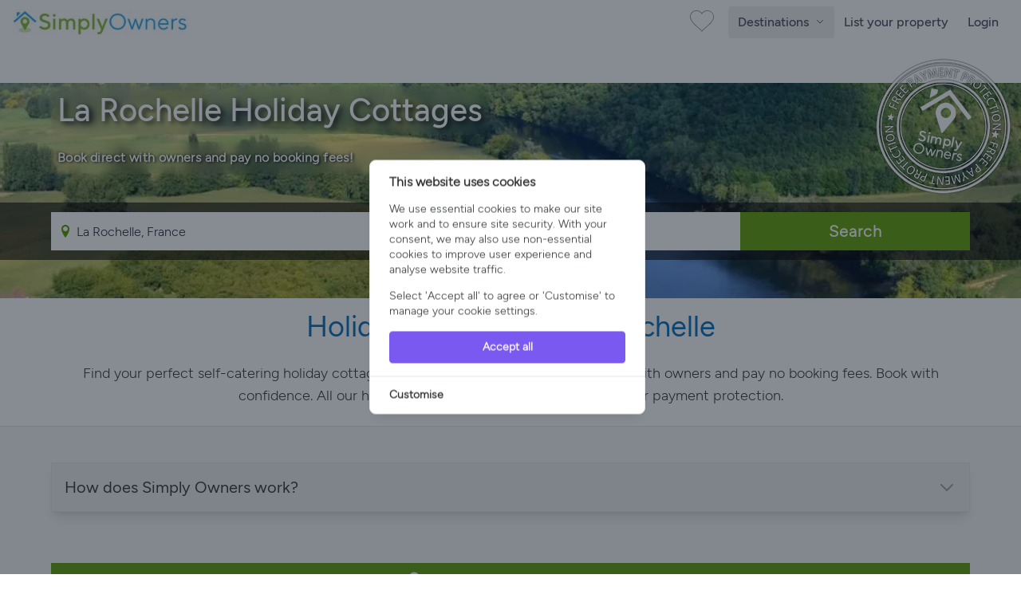

--- FILE ---
content_type: text/html; charset=UTF-8
request_url: https://www.simplyowners.net/holiday-cottages-la-rochelle-france/
body_size: 28257
content:
<!DOCTYPE html>
<html lang="en" class="">
<head>
    <link rel="dns-prefetch" href="https://www.googletagmanager.com/">
    <link rel="dns-prefetch" href="https://images.simplyowners.net">
    <link rel="preconnect" href="https://images.simplyowners.net">
    <link rel="dns-prefetch" href="https://properties.simplyowners.net">
    <link rel="preconnect" href="https://properties.simplyowners.net">
    <script>
        // Define dataLayer and the gtag function.
        window.dataLayer = window.dataLayer || [];

        function gtag() {
            dataLayer.push(arguments);
        }

        // Set default consent to 'denied' as a placeholder
        // Determine actual values based on your own requirements
        gtag('consent', 'default', {
            'ad_storage': 'denied',
            'ad_user_data': 'denied',
            'ad_personalization': 'denied',
            'analytics_storage': 'denied'
        });
    </script>
    <!-- Google Tag Manager here -->
    <script>(function (w, d, s, l, i) {
            w[l] = w[l] || [];
            w[l].push({
                'gtm.start':
                    new Date().getTime(), event: 'gtm.js'
            });
            var f = d.getElementsByTagName(s)[0],
                j = d.createElement(s), dl = l != 'dataLayer' ? '&l=' + l : '';
            j.async = true;
            j.src =
                'https://www.googletagmanager.com/gtm.js?id=' + i + dl;
            f.parentNode.insertBefore(j, f);
        })(window, document, 'script', 'dataLayer', 'GTM-PQLVQBB');</script>
    <!-- End Google Tag Manager -->
    <!--Cookie Consent -->
    <script>
        function updateConsentState() {
            gtag('consent', 'update', consentData);
        }
    </script>
    <!-- Cookie Consent --><script src="https://www.simplyowners.net/cookie-consent/script?id=2e323b709ee0ca0cb7fa18f5a6d80428" defer></script>    <!-- End of Cookie Consent -->
    <link rel="preload" fetchpriority="high" media="(max-width: 767px)" as="image" type="image/webp"
              href="https://properties.simplyowners.net/properties/161441/161441_11709208_768x576.webp"
        >
    
    <meta charset="utf-8">
    <meta http-equiv="X-UA-Compatible" content="IE=edge">
    <meta name="viewport" content="width=device-width, initial-scale=1">
    <meta name="application-name" content="Simply Owners">
    <title>La Rochelle Holiday Cottages | Simply Owners</title>
    <meta name="description" content="Discover your perfect self-catering holiday cottage in La Rochelle. Speak with owners before booking. ✓Verified Owners, ✓No Booking Fees, ✓Payment Protection.">

    <link rel="preload" as="style" href="https://images.simplyowners.net/build/frontend/assets/frontend.af0a3c41.css" /><link rel="stylesheet" href="https://images.simplyowners.net/build/frontend/assets/frontend.af0a3c41.css" data-navigate-track="reload" />

    
    <meta name="theme-color" content="#81be32">
    <meta name="format-detection" content="telephone=no">
    <link rel="canonical" href="https://www.simplyowners.net/holiday-cottages-la-rochelle-france/">
    <script src="/js/lazysizes.min.js" async></script>
    <script>
        //add simple support for background images:
        document.addEventListener('lazybeforeunveil', function (e) {
            var bg = e.target.getAttribute('data-bg');
            if (bg) {
                e.target.style.backgroundImage = 'url(' + bg + ')';
            }
        });
    </script>
    <style>

        /* lazy load */
        img[data-sizes=auto] {
            display: block;
            width: 100%;
        }
        
    </style>


    <script type="application/ld+json">{"@context":"https:\/\/schema.org","@type":"BreadcrumbList","itemListElement":[{"@type":"ListItem","position":1,"name":"Simply Owners","item":"https:\/\/www.simplyowners.net\/"},{"@type":"ListItem","position":2,"name":"France","item":"https:\/\/www.simplyowners.net\/holiday-cottages-france\/"},{"@type":"ListItem","position":3,"name":"Nouvelle-Aquitaine","item":"https:\/\/www.simplyowners.net\/holiday-cottages-nouvelle-aquitaine-france\/"},{"@type":"ListItem","position":4,"name":"La Rochelle","item":"https:\/\/www.simplyowners.net\/holiday-cottages-la-rochelle-france\/"}]}</script>
</head>
<body>
<div id="app">
    <!-- Google Tag Manager (noscript) -->
    <noscript>
        <iframe src="https://www.googletagmanager.com/ns.html?id=GTM-PQLVQBB"
                height="0" width="0" style="display:none;visibility:hidden"></iframe>
    </noscript>
    <!-- End Google Tag Manager (noscript) -->
    <nav class="min-h-14">
    <div class="container max-w-screen-xl mx-auto px-4 py-1 flex justify-between items-center flex-wrap">
        <a title="Simply Owners Home" class="py-2" href="/">
            <img width="220" height="33" alt="Simply Owners - Villa Rentals and Holiday Cottages"
                 srcset="https://images.simplyowners.net/assets/SO_logo_h_520.png 2.41x, https://images.simplyowners.net/assets/SO_logo_h_220.png 1x"
                 src="https://images.simplyowners.net/assets/SO_logo_h_220.png">
        </a>
        <div class="flex-grow flex items-center w-auto pt-0 mr-2">
            <div class="flex justify-end flex-1 items-center"><a title="Show Favourites" href="/favourites"><i
                        id="fave_x" class="fave_x"></i></a>
            </div>
        </div>
        <div class="block md:hidden">
            <button id="nav-toggle"
                    class="flex items-center px-3 py-2 border rounded text-gray-500 border-gray-600 hover:text-gray-800 hover:border-teal-500 appearance-none focus:outline-none">
                <svg class="fill-current h-4 w-4" viewBox="0 0 20 20" xmlns="http://www.w3.org/2000/svg">
                    <title>Menu</title>
                    <path d="M0 3h20v2H0V3zm0 6h20v2H0V9zm0 6h20v2H0v-2z"/>
                </svg>
            </button>
        </div>
        <div
            class="hidden fixed inset-0 z-50 bg-white flex-col items-start px-4 pt-6 md:static md:flex md:items-center md:w-auto md:p-0 md:bg-transparent"
            id="nav-content">
            <button id="nav-close"
                    class="md:hidden absolute top-4 right-4 p-2 text-gray-600 hover:text-gray-800 focus:outline-none "
                    aria-label="Close Menu">
                <svg class="h-6 w-6" fill="none" stroke="currentColor" stroke-width="2" viewBox="0 0 24 24"
                     stroke-linecap="round" stroke-linejoin="round">
                    <line x1="18" y1="6" x2="6" y2="18"/>
                    <line x1="6" y1="6" x2="18" y2="18"/>
                </svg>
            </button>
            <ul class="list-reset md:flex justify-end flex-1 items-center w-full mt-10 md:mt-0" id="defaultNavItems">
                                    <li class="w-full md:w-auto px-4 md:hidden">
                        <button
                            id="countriesToggleMobile"
                            class="flex justify-between items-center px-3 py-3 w-full text-left text-gray-600 border-b border-gray-200 md:hidden rounded transition duration-300 ease-linear hover:text-black hover:bg-blue-100"
                            title="Explore countries"
                            type="button"
                            style="font-family: 'Figtree Medium', Figtree-Medium-Fallback, sans-serif;"
                        >
                            Countries
                            <span class="icon-circle-right ml-2 text-[#5caa59]"></span>
                        </button>
                    </li>
                                <li class="w-full md:w-auto px-4 md:py-0 md:px-0">
                    <!-- Mobile Toggle -->
                    <button
                        id="destinationsToggleMobile"
                        class="flex justify-between items-center px-3 py-3 w-full text-left text-gray-600 border-b border-gray-200 md:hidden rounded transition duration-300 ease-linear hover:text-black hover:bg-blue-100"
                        title="Explore destinations"
                        type="button"
                        style="font-family: 'Figtree Medium', Figtree-Medium-Fallback, sans-serif;"
                    >
                        France Destinations
                        <span class="icon-circle-right ml-2 text-[#5caa59]"></span>
                    </button>

                    <!-- Desktop Toggle -->
                    <button
                        id="destinationsToggleDesktop"
                        class="hidden md:inline-block text-gray-600 font-normal transition duration-300 ease-linear hover:text-black hover:bg-blue-100 py-2 px-3 rounded"
                        title="Explore destinations"
                        type="button"
                        style="font-family: 'Figtree Medium', Figtree-Medium-Fallback, sans-serif;"
                    >
                        Destinations
                        <span id="destinationsArrowWrapper" class="inline-block ml-1">
                             <svg id="destinationsArrow"
                                  class="w-3 h-3 transition-transform duration-400 transform"
                                  fill="none" viewBox="0 0 24 24" stroke="currentColor" stroke-width="2">
                                 <path stroke-linecap="round" stroke-linejoin="round" d="M5 9l7 7 7-7"/>
                            </svg>

                        </span>
                    </button>
                </li>

                <li class="w-full md:w-auto px-4 md:px-0">
                    <a href="/advertise-with-us"
                       class="flex items-center justify-between px-3 py-3 rounded hover:bg-gray-100 text-[#444] font-medium inner-region-link border-gray-200 border-b md:border-none">
                        List your property
                    </a>
                </li>

                
                <li class="w-full md:w-auto px-4 md:px-0">
                                            <a href="/login"
                           class="flex items-center justify-between px-3 py-3 rounded hover:bg-gray-100 text-[#444] font-medium inner-region-link border-gray-200 border-b md:border-none">
                            Login
                        </a>
                                                        </li>
            </ul>
            <div id="mobileRegionTabs" class="hidden w-full md:hidden mt-10 overflow-y-auto max-h-[calc(100vh-9rem)]">
                <button id="backToNavFromTabs"
                        class="md:hidden absolute top-4 left-4 p-2 text-gray-600 hover:text-gray-800 focus:outline-none"
                        aria-label="Back">
                    <svg class="h-6 w-6" fill="none" stroke="currentColor" stroke-width="2"
                         viewBox="0 0 24 24" stroke-linecap="round" stroke-linejoin="round">
                        <path d="M9 18l-6-6 6-6"/>
                        <line x1="3" y1="12" x2="15" y2="12"/>
                    </svg>
                </button>
                                    <button
                        class="region-tab-mobile flex items-center justify-between w-full text-left px-3 py-2 rounded hover:bg-blue-100 text-[#444] font-medium border-gray-200 border-b"
                        style="font-family: 'Figtree Medium', Figtree-Medium-Fallback, sans-serif;"
                        data-index="0">
                        Southern France
                        <span class="icon-circle-right text-[#5caa59]"></span>
                    </button>
                                    <button
                        class="region-tab-mobile flex items-center justify-between w-full text-left px-3 py-2 rounded hover:bg-blue-100 text-[#444] font-medium border-gray-200 border-b"
                        style="font-family: 'Figtree Medium', Figtree-Medium-Fallback, sans-serif;"
                        data-index="1">
                        Northern France
                        <span class="icon-circle-right text-[#5caa59]"></span>
                    </button>
                                    <button
                        class="region-tab-mobile flex items-center justify-between w-full text-left px-3 py-2 rounded hover:bg-blue-100 text-[#444] font-medium border-gray-200 border-b"
                        style="font-family: 'Figtree Medium', Figtree-Medium-Fallback, sans-serif;"
                        data-index="2">
                        Ski France
                        <span class="icon-circle-right text-[#5caa59]"></span>
                    </button>
                            </div>


            <div id="mobileInnerRegions"
                 class="hidden w-full md:hidden mt-10 overflow-y-auto max-h-[calc(100vh-9rem)]">
                <button id="backToTabs"
                        class="md:hidden absolute top-4 left-4 p-2 text-gray-600 hover:text-gray-800 focus:outline-none"
                        aria-label="Back">
                    <svg class="h-6 w-6" fill="none" stroke="currentColor" stroke-width="2"
                         viewBox="0 0 24 24" stroke-linecap="round" stroke-linejoin="round">
                        <path d="M9 18l-6-6 6-6"/>
                        <line x1="3" y1="12" x2="15" y2="12"/>
                    </svg>


                </button>
                <div id="inner-region-container"></div>
            </div>

            <div id="mobileCountryList" class="hidden w-full md:hidden mt-10 overflow-y-auto max-h-[calc(100vh-9rem)]">
                <button id="backToNavFromCountries"
                        class="md:hidden absolute top-4 left-4 p-2 text-gray-600 hover:text-gray-800 focus:outline-none"
                        aria-label="Back">
                    <svg class="h-6 w-6" fill="none" stroke="currentColor" stroke-width="2"
                         viewBox="0 0 24 24" stroke-linecap="round" stroke-linejoin="round">
                        <path d="M9 18l-6-6 6-6"/>
                        <line x1="3" y1="12" x2="15" y2="12"/>
                    </svg>
                </button>
                                    <a href="/holiday-cottages/"
                       class="flex items-center justify-between w-full text-left px-3 py-2 rounded  text-[#444] font-medium border-b border-gray-200 country-link-mobile">
                        United Kingdom
                        <span class="icon-circle-right text-[#5caa59]"></span>
                    </a>
                                    <a href="/villa-rentals-spain/"
                       class="flex items-center justify-between w-full text-left px-3 py-2 rounded  text-[#444] font-medium border-b border-gray-200 country-link-mobile">
                        Spain
                        <span class="icon-circle-right text-[#5caa59]"></span>
                    </a>
                                    <a href="/holiday-cottages-france/"
                       class="flex items-center justify-between w-full text-left px-3 py-2 rounded  text-[#444] font-medium border-b border-gray-200 country-link-mobile">
                        France
                        <span class="icon-circle-right text-[#5caa59]"></span>
                    </a>
                                    <a href="/villa-rentals-portugal/"
                       class="flex items-center justify-between w-full text-left px-3 py-2 rounded  text-[#444] font-medium border-b border-gray-200 country-link-mobile">
                        Portugal
                        <span class="icon-circle-right text-[#5caa59]"></span>
                    </a>
                                    <a href="/villa-rentals-greece/"
                       class="flex items-center justify-between w-full text-left px-3 py-2 rounded  text-[#444] font-medium border-b border-gray-200 country-link-mobile">
                        Greece
                        <span class="icon-circle-right text-[#5caa59]"></span>
                    </a>
                                    <a href="/villa-rentals-italy/"
                       class="flex items-center justify-between w-full text-left px-3 py-2 rounded  text-[#444] font-medium border-b border-gray-200 country-link-mobile">
                        Italy
                        <span class="icon-circle-right text-[#5caa59]"></span>
                    </a>
                                    <a href="/villa-rentals-cyprus/"
                       class="flex items-center justify-between w-full text-left px-3 py-2 rounded  text-[#444] font-medium border-b border-gray-200 country-link-mobile">
                        Cyprus
                        <span class="icon-circle-right text-[#5caa59]"></span>
                    </a>
                                    <a href="/villa-rentals-united-states/"
                       class="flex items-center justify-between w-full text-left px-3 py-2 rounded  text-[#444] font-medium border-b border-gray-200 country-link-mobile">
                        United States
                        <span class="icon-circle-right text-[#5caa59]"></span>
                    </a>
                                    <a href="/villa-rentals-malta/"
                       class="flex items-center justify-between w-full text-left px-3 py-2 rounded  text-[#444] font-medium border-b border-gray-200 country-link-mobile">
                        Malta
                        <span class="icon-circle-right text-[#5caa59]"></span>
                    </a>
                                    <a href="/villa-rentals-turkey/"
                       class="flex items-center justify-between w-full text-left px-3 py-2 rounded  text-[#444] font-medium border-b border-gray-200 country-link-mobile">
                        Turkey
                        <span class="icon-circle-right text-[#5caa59]"></span>
                    </a>
                                    <a href="/villa-rentals-croatia/"
                       class="flex items-center justify-between w-full text-left px-3 py-2 rounded  text-[#444] font-medium border-b border-gray-200 country-link-mobile">
                        Croatia
                        <span class="icon-circle-right text-[#5caa59]"></span>
                    </a>
                                    <a href="/holiday-cottages-ireland/"
                       class="flex items-center justify-between w-full text-left px-3 py-2 rounded  text-[#444] font-medium border-b border-gray-200 country-link-mobile">
                        Ireland
                        <span class="icon-circle-right text-[#5caa59]"></span>
                    </a>
                            </div>
        </div>
    </div>
</nav>
<div
    id="destinationsMenu"
    class="absolute left-0 top-[56px] w-screen bg-white shadow-md border-t border-gray-200 z-50 hidden"
    style="height: 570px;"
>
    <div class="mx-auto py-8 h-full flex" style="max-width: 85rem;">
        <div class="flex-1 pr-8 pl-8 lg:pl-3">
            <h3 class="text-[32px] font-medium leading-[1.25] text-[#616161] mb-3">
                                    Explore destinations across <a href="/holiday-cottages-france/"
                                                   class="transition duration-300 ease-linear hover:text-black px-2 py-1 rounded hover:bg-gray-200 bg-blue-100"
                    >France</a>
                            </h3>
            <div class="flex flex-wrap gap-2 mb-6" id="region-tabs">
                                    <div>
                        <input
                            type="radio"
                            name="region-tab"
                            id="region-tab-0"
                            class="hidden"
                            checked
                        />
                        <label for="region-tab-0"
                               class="cursor-pointer inline-block px-3 py-1 text-sm rounded bg-[#eee] text-[#616161] transition"
                               data-index="0">
                            Southern France
                        </label>
                    </div>
                                    <div>
                        <input
                            type="radio"
                            name="region-tab"
                            id="region-tab-1"
                            class="hidden"
                            
                        />
                        <label for="region-tab-1"
                               class="cursor-pointer inline-block px-3 py-1 text-sm rounded bg-[#eee] text-[#616161] transition"
                               data-index="1">
                            Northern France
                        </label>
                    </div>
                                    <div>
                        <input
                            type="radio"
                            name="region-tab"
                            id="region-tab-2"
                            class="hidden"
                            
                        />
                        <label for="region-tab-2"
                               class="cursor-pointer inline-block px-3 py-1 text-sm rounded bg-[#eee] text-[#616161] transition"
                               data-index="2">
                            Ski France
                        </label>
                    </div>
                                <div class="md:block lg:hidden">
                    <input
                        type="radio"
                        name="region-tab"
                        id="region-tab-explore"
                        class="hidden"
                    />
                    <label for="region-tab-explore"
                           class="cursor-pointer inline-block px-3 py-1 text-sm rounded bg-[#eee] text-[#616161] transition"
                           data-index="explore-further">
                        Explore Other Countries
                    </label>
                </div>
            </div>

            <div class="mt-4 max-w-4xl" id="region-contents">
                                    <div class="region-content " data-index="0">
                        <div class="flex gap-6">
                            <div class="w-1/4 hidden lg:block">
                                <h4 class="mt-4 font-bold text-md text-[#444]">
                                                                            Southern France
                                                                    </h4>
                                <div class="text-[#9e9e9e] font-semibold">Captivating lavender fields, glamorous Riviera beaches, and medieval hilltop villages. From Provence&#039;s vineyards and markets to the French Riviera&#039;s azure coastline, visitors enjoy exceptional cuisine, world-renowned wines, artistic heritage, charming towns like Nice and Cannes, and year-round Mediterranean sunshine creating unforgettable luxury experiences.</div>
                            </div>
                            <div class="w-full lg:w-3/4">
                                <h4 class="mt-4 font-bold text-md text-[#444] lg:hidden ml-3">
                                                                            Southern France
                                                                    </h4>
                                <div class="grid grid-cols-3 gap-2 mt-4">
                                                                                                                        <a href="/holiday-cottages-southern-france-france/"
                                               class="flex items-center justify-between px-3 py-2 rounded hover:bg-gray-100 text-[#444] font-medium inner-region-link">
                                                Southern France
                                                <div class="icon-circle-right text-[#5caa59]"></div>
                                            </a>
                                                                                    <a href="/holiday-cottages-nouvelle-aquitaine-france/"
                                               class="flex items-center justify-between px-3 py-2 rounded hover:bg-gray-100 text-[#444] font-medium inner-region-link">
                                                Nouvelle-Aquitaine
                                                <div class="icon-circle-right text-[#5caa59]"></div>
                                            </a>
                                                                                    <a href="/holiday-cottages-occitanie-france/"
                                               class="flex items-center justify-between px-3 py-2 rounded hover:bg-gray-100 text-[#444] font-medium inner-region-link">
                                                Occitanie
                                                <div class="icon-circle-right text-[#5caa59]"></div>
                                            </a>
                                                                                    <a href="/holiday-cottages-provence-alpes-cote-dazur-france/"
                                               class="flex items-center justify-between px-3 py-2 rounded hover:bg-gray-100 text-[#444] font-medium inner-region-link">
                                                Provence-Alpes-Côte d&#039;Azur
                                                <div class="icon-circle-right text-[#5caa59]"></div>
                                            </a>
                                                                                    <a href="/holiday-cottages-auvergne-rhone-alpes-france/"
                                               class="flex items-center justify-between px-3 py-2 rounded hover:bg-gray-100 text-[#444] font-medium inner-region-link">
                                                Auvergne-Rhone-Alpes
                                                <div class="icon-circle-right text-[#5caa59]"></div>
                                            </a>
                                                                                                            </div>
                            </div>
                        </div>
                    </div>
                                    <div class="region-content hidden" data-index="1">
                        <div class="flex gap-6">
                            <div class="w-1/4 hidden lg:block">
                                <h4 class="mt-4 font-bold text-md text-[#444]">
                                                                            Northern France
                                                                    </h4>
                                <div class="text-[#9e9e9e] font-semibold">Diverse experiences from Normandy&#039;s historic D-Day beaches and Mont-Saint-Michel to Brittany&#039;s rugged coastline and Celtic culture. Visitors discover charming villages, world-class cuisine, impressive châteaux, beautiful countryside, and rich history. Perfect for cultural exploration, coastal walks, and authentic French experiences in picturesque settings.</div>
                            </div>
                            <div class="w-full lg:w-3/4">
                                <h4 class="mt-4 font-bold text-md text-[#444] lg:hidden ml-3">
                                                                            Northern France
                                                                    </h4>
                                <div class="grid grid-cols-3 gap-2 mt-4">
                                                                                                                        <a href="/holiday-cottages-burgundy-france/"
                                               class="flex items-center justify-between px-3 py-2 rounded hover:bg-gray-100 text-[#444] font-medium inner-region-link">
                                                Burgundy
                                                <div class="icon-circle-right text-[#5caa59]"></div>
                                            </a>
                                                                                    <a href="/holiday-cottages-brittany-france/"
                                               class="flex items-center justify-between px-3 py-2 rounded hover:bg-gray-100 text-[#444] font-medium inner-region-link">
                                                Brittany
                                                <div class="icon-circle-right text-[#5caa59]"></div>
                                            </a>
                                                                                    <a href="/holiday-cottages-pays-de-la-loire-france/"
                                               class="flex items-center justify-between px-3 py-2 rounded hover:bg-gray-100 text-[#444] font-medium inner-region-link">
                                                Pays De La Loire
                                                <div class="icon-circle-right text-[#5caa59]"></div>
                                            </a>
                                                                                    <a href="/holiday-cottages-normandy-france/"
                                               class="flex items-center justify-between px-3 py-2 rounded hover:bg-gray-100 text-[#444] font-medium inner-region-link">
                                                Normandy
                                                <div class="icon-circle-right text-[#5caa59]"></div>
                                            </a>
                                                                                    <a href="/holiday-cottages-loire-valley-france/"
                                               class="flex items-center justify-between px-3 py-2 rounded hover:bg-gray-100 text-[#444] font-medium inner-region-link">
                                                Loire Valley
                                                <div class="icon-circle-right text-[#5caa59]"></div>
                                            </a>
                                                                                    <a href="/holiday-cottages-centre-val-de-loire-france/"
                                               class="flex items-center justify-between px-3 py-2 rounded hover:bg-gray-100 text-[#444] font-medium inner-region-link">
                                                Centre-val De Loire
                                                <div class="icon-circle-right text-[#5caa59]"></div>
                                            </a>
                                                                                    <a href="/holiday-cottages-hauts-de-france-france/"
                                               class="flex items-center justify-between px-3 py-2 rounded hover:bg-gray-100 text-[#444] font-medium inner-region-link">
                                                Hauts-de-france
                                                <div class="icon-circle-right text-[#5caa59]"></div>
                                            </a>
                                                                                                            </div>
                            </div>
                        </div>
                    </div>
                                    <div class="region-content hidden" data-index="2">
                        <div class="flex gap-6">
                            <div class="w-1/4 hidden lg:block">
                                <h4 class="mt-4 font-bold text-md text-[#444]">
                                                                            Ski France
                                                                    </h4>
                                <div class="text-[#9e9e9e] font-semibold">France offers world-class skiing in the French Alps. Featuring extensive pistes, reliable snowfall, charming alpine villages, exceptional cuisine, luxury accommodations, and breathtaking mountain scenery, France delivers unforgettable winter sports experiences for all skill levels in stunning environments.</div>
                            </div>
                            <div class="w-full lg:w-3/4">
                                <h4 class="mt-4 font-bold text-md text-[#444] lg:hidden ml-3">
                                                                            Ski France
                                                                    </h4>
                                <div class="grid grid-cols-3 gap-2 mt-4">
                                                                                                                        <a href="/ski-chalets-portes-du-soleil-france/"
                                               class="flex items-center justify-between px-3 py-2 rounded hover:bg-gray-100 text-[#444] font-medium inner-region-link">
                                                Portes du Soleil
                                                <div class="icon-circle-right text-[#5caa59]"></div>
                                            </a>
                                                                                    <a href="/ski-chalets-trois-vallees-france/"
                                               class="flex items-center justify-between px-3 py-2 rounded hover:bg-gray-100 text-[#444] font-medium inner-region-link">
                                                Les Trois Vallées
                                                <div class="icon-circle-right text-[#5caa59]"></div>
                                            </a>
                                                                                    <a href="/ski-chalets-paradiski-france/"
                                               class="flex items-center justify-between px-3 py-2 rounded hover:bg-gray-100 text-[#444] font-medium inner-region-link">
                                                Paradiski
                                                <div class="icon-circle-right text-[#5caa59]"></div>
                                            </a>
                                                                                    <a href="/ski-chalets-tignes-val-disere-france/"
                                               class="flex items-center justify-between px-3 py-2 rounded hover:bg-gray-100 text-[#444] font-medium inner-region-link">
                                                Tignes &amp; Val d&#039;Isere
                                                <div class="icon-circle-right text-[#5caa59]"></div>
                                            </a>
                                                                                    <a href="/ski-chalets-grand-massif-france/"
                                               class="flex items-center justify-between px-3 py-2 rounded hover:bg-gray-100 text-[#444] font-medium inner-region-link">
                                                Grand Massif 
                                                <div class="icon-circle-right text-[#5caa59]"></div>
                                            </a>
                                                                                    <a href="/ski-chalets-evasion-mont-blanc-france/"
                                               class="flex items-center justify-between px-3 py-2 rounded hover:bg-gray-100 text-[#444] font-medium inner-region-link">
                                                Evasion Mont-Blanc
                                                <div class="icon-circle-right text-[#5caa59]"></div>
                                            </a>
                                                                                    <a href="/ski-chalets-alpe-d-huez-grand-domaine-france/"
                                               class="flex items-center justify-between px-3 py-2 rounded hover:bg-gray-100 text-[#444] font-medium inner-region-link">
                                                Alpe d&#039;Huez Grand Domaine
                                                <div class="icon-circle-right text-[#5caa59]"></div>
                                            </a>
                                                                                                            </div>
                            </div>
                        </div>
                    </div>
                                <div class="region-content hidden" data-index="explore-further">
                    <div class="grid grid-cols-2 md:grid-cols-3 gap-2 mt-4" id="country-list-md">
                                                                                    <div
                                    class="cursor-pointer flex items-center justify-between px-3 py-2 rounded hover:bg-gray-100 text-[#444] font-medium country-link">
                                    United Kingdom
                                    <div class="icon-circle-right text-[#5caa59]"></div>
                                </div>
                                                                                                                <div
                                    class="cursor-pointer flex items-center justify-between px-3 py-2 rounded hover:bg-gray-100 text-[#444] font-medium country-link">
                                    Spain
                                    <div class="icon-circle-right text-[#5caa59]"></div>
                                </div>
                                                                                                                                                                    <div
                                    class="cursor-pointer flex items-center justify-between px-3 py-2 rounded hover:bg-gray-100 text-[#444] font-medium country-link">
                                    Portugal
                                    <div class="icon-circle-right text-[#5caa59]"></div>
                                </div>
                                                                                                                <div
                                    class="cursor-pointer flex items-center justify-between px-3 py-2 rounded hover:bg-gray-100 text-[#444] font-medium country-link">
                                    Greece
                                    <div class="icon-circle-right text-[#5caa59]"></div>
                                </div>
                                                                                                                <div
                                    class="cursor-pointer flex items-center justify-between px-3 py-2 rounded hover:bg-gray-100 text-[#444] font-medium country-link">
                                    Italy
                                    <div class="icon-circle-right text-[#5caa59]"></div>
                                </div>
                                                                                                                <div
                                    class="cursor-pointer flex items-center justify-between px-3 py-2 rounded hover:bg-gray-100 text-[#444] font-medium country-link">
                                    Cyprus
                                    <div class="icon-circle-right text-[#5caa59]"></div>
                                </div>
                                                                                                                <div
                                    class="cursor-pointer flex items-center justify-between px-3 py-2 rounded hover:bg-gray-100 text-[#444] font-medium country-link">
                                    United States
                                    <div class="icon-circle-right text-[#5caa59]"></div>
                                </div>
                                                                                                                <div
                                    class="cursor-pointer flex items-center justify-between px-3 py-2 rounded hover:bg-gray-100 text-[#444] font-medium country-link">
                                    Malta
                                    <div class="icon-circle-right text-[#5caa59]"></div>
                                </div>
                                                                                                                <div
                                    class="cursor-pointer flex items-center justify-between px-3 py-2 rounded hover:bg-gray-100 text-[#444] font-medium country-link">
                                    Turkey
                                    <div class="icon-circle-right text-[#5caa59]"></div>
                                </div>
                                                                                                                <div
                                    class="cursor-pointer flex items-center justify-between px-3 py-2 rounded hover:bg-gray-100 text-[#444] font-medium country-link">
                                    Croatia
                                    <div class="icon-circle-right text-[#5caa59]"></div>
                                </div>
                                                                                                                <div
                                    class="cursor-pointer flex items-center justify-between px-3 py-2 rounded hover:bg-gray-100 text-[#444] font-medium country-link">
                                    Ireland
                                    <div class="icon-circle-right text-[#5caa59]"></div>
                                </div>
                                                                        </div>
                </div>
            </div>
        </div>
        <div class="w-64 bg-gray-100 rounded-md p-4 hidden lg:block">
            <h4 class="text-md font-semibold text-gray-700 mb-3">Explore Further</h4>
            <ul class="space-y-1 text-sm text-gray-700" id="countryList">
                                                        <li>
                        <a href="/holiday-cottages/"
                           class="block w-full h-full cursor-pointer px-2 py-1 rounded hover:bg-gray-200 country-link "
                           data-country="United Kingdom">United Kingdom</a>
                    </li>
                                                        <li>
                        <a href="/villa-rentals-spain/"
                           class="block w-full h-full cursor-pointer px-2 py-1 rounded hover:bg-gray-200 country-link "
                           data-country="Spain">Spain</a>
                    </li>
                                                        <li>
                        <a href="/holiday-cottages-france/"
                           class="block w-full h-full cursor-pointer px-2 py-1 rounded hover:bg-gray-200 country-link bg-blue-100 font-semibold"
                           data-country="France">France</a>
                    </li>
                                                        <li>
                        <a href="/villa-rentals-portugal/"
                           class="block w-full h-full cursor-pointer px-2 py-1 rounded hover:bg-gray-200 country-link "
                           data-country="Portugal">Portugal</a>
                    </li>
                                                        <li>
                        <a href="/villa-rentals-greece/"
                           class="block w-full h-full cursor-pointer px-2 py-1 rounded hover:bg-gray-200 country-link "
                           data-country="Greece">Greece</a>
                    </li>
                                                        <li>
                        <a href="/villa-rentals-italy/"
                           class="block w-full h-full cursor-pointer px-2 py-1 rounded hover:bg-gray-200 country-link "
                           data-country="Italy">Italy</a>
                    </li>
                                                        <li>
                        <a href="/villa-rentals-cyprus/"
                           class="block w-full h-full cursor-pointer px-2 py-1 rounded hover:bg-gray-200 country-link "
                           data-country="Cyprus">Cyprus</a>
                    </li>
                                                        <li>
                        <a href="/villa-rentals-united-states/"
                           class="block w-full h-full cursor-pointer px-2 py-1 rounded hover:bg-gray-200 country-link "
                           data-country="United States">United States</a>
                    </li>
                                                        <li>
                        <a href="/villa-rentals-malta/"
                           class="block w-full h-full cursor-pointer px-2 py-1 rounded hover:bg-gray-200 country-link "
                           data-country="Malta">Malta</a>
                    </li>
                                                        <li>
                        <a href="/villa-rentals-turkey/"
                           class="block w-full h-full cursor-pointer px-2 py-1 rounded hover:bg-gray-200 country-link "
                           data-country="Turkey">Turkey</a>
                    </li>
                                                        <li>
                        <a href="/villa-rentals-croatia/"
                           class="block w-full h-full cursor-pointer px-2 py-1 rounded hover:bg-gray-200 country-link "
                           data-country="Croatia">Croatia</a>
                    </li>
                                                        <li>
                        <a href="/holiday-cottages-ireland/"
                           class="block w-full h-full cursor-pointer px-2 py-1 rounded hover:bg-gray-200 country-link "
                           data-country="Ireland">Ireland</a>
                    </li>
                            </ul>
        </div>
    </div>
</div>

<script>
    document.addEventListener('DOMContentLoaded', function () {
        // Cache mobile state
        let isMobileView = window.innerWidth < 768;

        // Debounce helper
        function debounce(func, wait) {
            let timeout;
            return function executedFunction(...args) {
                const later = () => {
                    clearTimeout(timeout);
                    func(...args);
                };
                clearTimeout(timeout);
                timeout = setTimeout(later, wait);
            };
        }

        // Update mobile state on resize (debounced)
        const updateMobileState = debounce(() => {
            const wasMobile = isMobileView;
            isMobileView = window.innerWidth < 768;

            // Clean up desktop menu if switching to mobile
            if (isMobileView && !wasMobile) {
                const menu = document.getElementById('destinationsMenu');
                const arrow = document.getElementById('destinationsArrow');
                if (menu && !menu.classList.contains('hidden')) {
                    menu.classList.add('hidden');
                    if (arrow) arrow.style.transform = 'rotate(0deg)';
                }
            }
        }, 150);

        window.addEventListener('resize', updateMobileState);


        function initCountryLinkHandlers() {
            // Remove existing listener if it exists
            if (window.countryLinkHandler) {
                document.body.removeEventListener('click', window.countryLinkHandler);
            }

            // Store handler reference for cleanup
            window.countryLinkHandler = function (e) {
                const countryLink = e.target.closest('.country-link');
                if (!countryLink) return;

                e.preventDefault();
                const country = countryLink.textContent.trim();
                const links = document.querySelectorAll('.country-link');

                links.forEach(l => {
                    l.classList.add('pointer-events-none', 'opacity-50');
                    l.classList.remove('bg-blue-100', 'font-semibold');
                });

                countryLink.classList.remove('opacity-50');
                countryLink.classList.add('bg-blue-100', 'font-semibold');

                // Check cache first
                const cacheKey = `mega-menu-${country}`;
                const cachedData = sessionStorage.getItem(cacheKey);

                if (cachedData) {
                    // Use cached data
                    const data = JSON.parse(cachedData);
                    updateMegaMenuDOM(data);
                    links.forEach(l => {
                        l.classList.remove('pointer-events-none', 'opacity-50');
                    });
                    initDesktopMenu(false);
                } else {
                    // Fetch from server
                    fetch(`/country-mega-menu/${country}`)
                        .then(response => response.json())
                        .then(data => {
                            // Store in cache
                            sessionStorage.setItem(cacheKey, JSON.stringify(data));

                            updateMegaMenuDOM(data);
                            links.forEach(l => {
                                l.classList.remove('pointer-events-none', 'opacity-50');
                            });
                            initDesktopMenu(false);
                        })
                        .catch(error => {
                            console.error('Error fetching mega menu data:', error);
                            links.forEach(l => {
                                l.classList.remove('pointer-events-none', 'opacity-50');
                            });
                        });
                }
            };

            // Attach the handler
            document.body.addEventListener('click', window.countryLinkHandler);
        }

        function updateMegaMenuDOM(data) {
            const {megaMenuRegions, selectedCountry, selectedCountryDisplay, megaMenuCountries} = data;

            // Update heading efficiently
            const heading = document.querySelector('#destinationsMenu h3');
            if (heading) {
                heading.innerHTML = selectedCountryDisplay
                    ? `Explore destinations across <a href="/${megaMenuRegions.mega_menu}/" class="transition duration-300 ease-linear hover:text-black px-2 py-1 rounded hover:bg-gray-200 bg-blue-100">${selectedCountryDisplay}</a>`
                    : 'Explore destinations across The World';
            }


            const regionTabs = document.getElementById('region-tabs');
            if (regionTabs) {
                regionTabs.innerHTML = '';

                megaMenuRegions.menu_regions.forEach((region, index) => {
                    const wrapperDiv = document.createElement('div');

                    const input = document.createElement('input');
                    input.type = 'radio';
                    input.name = 'region-tab';
                    input.id = `region-tab-${index}`;
                    input.className = 'hidden';
                    if (index === 0) input.checked = true;

                    const label = document.createElement('label');
                    label.htmlFor = input.id;
                    label.className = 'cursor-pointer inline-block px-3 py-1 text-sm rounded bg-[#eee] text-[#616161] transition';
                    label.setAttribute('data-index', index);
                    label.textContent = region.region;

                    wrapperDiv.appendChild(input);
                    wrapperDiv.appendChild(label);

                    regionTabs.appendChild(wrapperDiv);
                });

                const exploreContainer = document.createElement('div');
                exploreContainer.className = 'md:block lg:hidden';

                const exploreInput = document.createElement('input');
                exploreInput.type = 'radio';
                exploreInput.name = 'region-tab';
                exploreInput.id = 'region-tab-explore';
                exploreInput.className = 'hidden';

                const exploreLabel = document.createElement('label');
                exploreLabel.htmlFor = 'region-tab-explore';
                exploreLabel.className = 'cursor-pointer inline-block px-3 py-1 text-sm rounded bg-[#eee] text-[#616161] transition';
                exploreLabel.setAttribute('data-index', 'explore-further');
                exploreLabel.textContent = selectedCountry ? 'Explore Other Countries' : 'Whole Country';

                exploreContainer.appendChild(exploreInput);
                exploreContainer.appendChild(exploreLabel);

                regionTabs.appendChild(exploreContainer);

                const regionContents = document.getElementById('region-contents');
                if (regionContents) {
                    regionContents.innerHTML = '';

                    megaMenuRegions.menu_regions.forEach((region, index) => {
                        const regionDiv = document.createElement('div');
                        regionDiv.className = `region-content${index !== 0 ? ' hidden' : ''}`;
                        regionDiv.dataset.index = index;

                        const flexDiv = document.createElement('div');
                        flexDiv.className = 'flex gap-6';

                        const leftSide = document.createElement('div');
                        leftSide.className = 'w-1/4 hidden lg:block';

                        const h4Left = document.createElement('h4');
                        h4Left.className = 'mt-4 font-bold text-md text-[#444]';
                        h4Left.textContent = region.region;

                        const descDiv = document.createElement('div');
                        descDiv.className = 'text-[#9e9e9e] font-semibold';
                        descDiv.textContent = region.description || '';

                        leftSide.appendChild(h4Left);
                        leftSide.appendChild(descDiv);

                        const rightSide = document.createElement('div');
                        rightSide.className = 'w-full lg:w-3/4';

                        const h4Right = document.createElement('h4');
                        h4Right.className = 'mt-4 font-bold text-md text-[#444] lg:hidden ml-3';
                        h4Right.textContent = region.region;

                        const geoGrid = document.createElement('div');
                        geoGrid.className = 'grid grid-cols-3 gap-2 mt-4';

                        if (region.geo_locations && region.geo_locations.length) {
                            region.geo_locations.forEach(geo => {
                                const a = document.createElement('a');
                                a.href = `/${geo.gl_url_new}/`;
                                a.className = 'flex items-center justify-between px-3 py-2 rounded hover:bg-gray-100 text-[#444] font-medium inner-region-link';
                                a.textContent = geo.gl_tree_name;

                                const icon = document.createElement('div');
                                icon.className = 'icon-circle-right text-[#5caa59]';
                                a.appendChild(icon);

                                geoGrid.appendChild(a);
                            });
                        }

                        rightSide.appendChild(h4Right);
                        rightSide.appendChild(geoGrid);

                        flexDiv.appendChild(leftSide);
                        flexDiv.appendChild(rightSide);

                        regionDiv.appendChild(flexDiv);

                        regionContents.appendChild(regionDiv);
                    });

                    const exploreDiv = document.createElement('div');
                    exploreDiv.className = 'region-content hidden';
                    exploreDiv.dataset.index = 'explore-further';

                    const countryGrid = document.createElement('div');
                    countryGrid.id = 'country-list-md';
                    countryGrid.className = 'grid grid-cols-2 md:grid-cols-3 gap-2 mt-4';

                    if (Array.isArray(megaMenuCountries)) {
                        megaMenuCountries.forEach(country => {
                            if (!selectedCountry || country.c_country !== selectedCountry) {
                                const p = document.createElement('div');
                                p.className = 'cursor-pointer flex items-center justify-between px-3 py-2 rounded hover:bg-gray-100 text-[#444] font-medium country-link';
                                p.textContent = country.c_country;

                                const icon = document.createElement('div');
                                icon.className = 'icon-circle-right text-[#5caa59]';
                                p.appendChild(icon);

                                countryGrid.appendChild(p);
                            }
                        });
                    }

                    exploreDiv.appendChild(countryGrid);
                    regionContents.appendChild(exploreDiv);
                }
            }
        }

        function initDesktopMenu(toggle = true) {
            const toggleButton = document.getElementById('destinationsToggleDesktop');
            const menu = document.getElementById('destinationsMenu');
            const arrow = document.getElementById('destinationsArrow');

            if (toggle) {
                toggleButton.addEventListener('click', function (e) {
                    if (isMobileView) return;

                    e.stopPropagation();
                    const isMenuOpen = !menu.classList.contains('hidden');

                    if (isMenuOpen) {
                        menu.classList.add('hidden');
                        arrow.style.transform = 'rotate(0deg)';
                    } else {
                        menu.classList.remove('hidden');
                        arrow.style.transform = 'rotate(180deg)';
                    }
                });
            }

            function closeDestinationsMenu() {
                if (!menu.classList.contains('hidden')) {
                    menu.classList.add('hidden');
                    arrow.style.transform = 'rotate(0deg)';
                }
            }

            document.addEventListener('click', function (e) {
                if (isMobileView) return;

                if (!menu.contains(e.target) && !toggleButton.contains(e.target)) {
                    closeDestinationsMenu();
                }
            });

            const tabs = document.querySelectorAll('#region-tabs label');
            const contents = document.querySelectorAll('#region-contents .region-content');

            tabs.forEach(tab => {
                tab.addEventListener('click', () => {
                    const index = tab.getAttribute('data-index');

                    contents.forEach(content => content.classList.add('hidden'));
                    document.querySelector(`#region-contents .region-content[data-index="${index}"]`)?.classList.remove('hidden');

                    tabs.forEach(t => t.classList.remove('bg-[#5caa59]', 'text-white'));
                    tabs.forEach(t => t.classList.add('bg-[#eee]', 'text-[#616161]'));

                    tab.classList.add('bg-[#5caa59]', 'text-white');
                    tab.classList.remove('bg-[#eee]', 'text-[#616161]');
                });
            });

            const checkedInput = document.querySelector('#region-tabs input[type="radio"]:checked');
            if (checkedInput) {
                const index = checkedInput.id.replace('region-tab-', '');
                const activeTab = document.querySelector(`#region-tabs label[for="region-tab-${index}"]`);
                if (activeTab) {
                    activeTab.classList.add('bg-[#5caa59]', 'text-white');
                    activeTab.classList.remove('bg-[#eee]', 'text-[#616161]');
                }
            }

            document.querySelectorAll('.inner-region-link').forEach(link => {
                link.addEventListener('click', () => {
                    const regionContent = link.closest('.region-content');
                    if (!regionContent) return;

                    regionContent.querySelectorAll('.inner-region-link').forEach(innerLink => {
                        if (innerLink === link) {
                            innerLink.classList.add('pointer-events-none');
                            innerLink.classList.remove('opacity-50');

                            setTimeout(() => {
                                innerLink.classList.remove('pointer-events-none');
                            }, 500);

                        } else {
                            innerLink.classList.add('pointer-events-none', 'opacity-50');

                            setTimeout(() => {
                                innerLink.classList.remove('pointer-events-none', 'opacity-50');
                            }, 500);
                        }
                    });
                });
            });
        }

        function initMobileMenu() {
            const destinationsToggle = document.getElementById('destinationsToggleMobile');
            const defaultNavItems = document.getElementById('defaultNavItems');
            const mobileRegionTabs = document.getElementById('mobileRegionTabs');
            const mobileInnerRegions = document.getElementById('mobileInnerRegions');
            const innerRegionContainer = document.getElementById('inner-region-container');
            const backToTabs = document.getElementById('backToTabs');
            const backToNavFromTabs = document.getElementById('backToNavFromTabs');
            const countriesToggle = document.getElementById('countriesToggleMobile');
            const mobileCountryList = document.getElementById('mobileCountryList');
            const backToNavFromCountries = document.getElementById('backToNavFromCountries');
            const navToggle = document.getElementById('nav-toggle');
            const navContent = document.getElementById('nav-content');
            const navClose = document.getElementById('nav-close');
            const mobileCountryLinks = document.querySelectorAll('.country-link-mobile');

            mobileCountryLinks.forEach(link => {
                link.addEventListener('click', function () {
                    mobileCountryLinks.forEach(l => {
                        l.classList.add('pointer-events-none', 'opacity-50');
                    });

                    this.classList.remove('pointer-events-none', 'opacity-50');

                    setTimeout(() => {
                        mobileCountryLinks.forEach(l => {
                            l.classList.remove('pointer-events-none', 'opacity-50');
                        });
                    }, 500);
                });
            });

            if (countriesToggle) {
                countriesToggle.addEventListener('click', function (e) {
                    if (!isMobileView) return;

                    e.preventDefault();
                    defaultNavItems.classList.add('hidden');
                    mobileCountryList.classList.remove('hidden');
                    mobileRegionTabs.classList.add('hidden');
                    mobileInnerRegions.classList.add('hidden');
                });
            }

            backToNavFromCountries.addEventListener('click', function () {
                mobileCountryList.classList.add('hidden');
                defaultNavItems.classList.remove('hidden');
            });

            navToggle?.addEventListener('click', () => {
                navContent.classList.remove('hidden');
                document.body.classList.add('overflow-hidden');
            });

            navClose?.addEventListener('click', () => {
                navContent.classList.add('hidden');
                document.body.classList.remove('overflow-hidden');
            });

            destinationsToggle.addEventListener('click', function (e) {
                if (!isMobileView) return;

                e.preventDefault();
                defaultNavItems.classList.add('hidden');
                mobileRegionTabs.classList.remove('hidden');
                mobileInnerRegions.classList.add('hidden');
            });

            backToNavFromTabs.addEventListener('click', function () {
                mobileRegionTabs.classList.add('hidden');
                defaultNavItems.classList.remove('hidden');
            });

            document.querySelectorAll('.region-tab-mobile').forEach(tab => {
                tab.addEventListener('click', function () {
                    const index = this.dataset.index;
                    const regionContent = document.querySelector(`.region-content[data-index="${index}"]`);

                    if (!regionContent) return;

                    const links = regionContent.querySelectorAll('.inner-region-link');
                    innerRegionContainer.innerHTML = '';

                    links.forEach(link => {
                        const cloned = link.cloneNode(true);
                        cloned.classList.remove('pointer-events-none', 'opacity-50');
                        cloned.classList.add('border-gray-200', 'border-b');

                        cloned.addEventListener('click', function () {
                            const siblings = innerRegionContainer.querySelectorAll('.inner-region-link');

                            siblings.forEach(sib => {
                                sib.classList.add('pointer-events-none', 'opacity-50');
                            });

                            this.classList.remove('pointer-events-none', 'opacity-50');

                            setTimeout(() => {
                                siblings.forEach(sib => {
                                    sib.classList.remove('pointer-events-none', 'opacity-50');
                                });
                            }, 500);
                        });

                        innerRegionContainer.appendChild(cloned);
                    });

                    mobileRegionTabs.classList.add('hidden');
                    mobileInnerRegions.classList.remove('hidden');
                });
            });

            backToTabs.addEventListener('click', function () {
                mobileInnerRegions.classList.add('hidden');
                mobileRegionTabs.classList.remove('hidden');
            });
        }

        const navContent = document.getElementById('nav-content');
        const navClose = document.getElementById('nav-close');

        navClose?.addEventListener('click', () => {
            navContent.classList.add('hidden');
        });

        initCountryLinkHandlers();
        initDesktopMenu();
        initMobileMenu();
    });
</script>







        <section class="so-jumbo relative pt-7 md:pt-12">

            <picture class="absolute inset-0 w-full h-full z-0">
                <source media="(max-width: 768px)" type="image/webp"
                        srcset="https://properties.simplyowners.net/properties/161441/161441_11709208_768x576.webp">
                <source media="(max-width: 768px)" type="image/jpeg"
                        srcset="https://properties.simplyowners.net/properties/161441/161441_11709208_768x576.jpg">
                <source type="image/webp" srcset="https://properties.simplyowners.net/properties/161441/161441_11709208_1024.webp">
                <img src="https://properties.simplyowners.net/properties/161441/161441_11709208_1024.jpg"
                     alt="la rochelle"
                     class="w-full h-full object-cover object-center">
            </picture>
            <div class="container max-w-screen-xl mx-auto px-4 py-1 lg:px-16 relative z-10">
                <h1>La Rochelle Holiday Cottages
                                    </h1>
                <div class="tagline max-w-lg mb-4 lg:mb-8">Book direct with owners and pay no booking fees!</div>
            </div>
            <div class="relative bg-black bg-opacity-60 z-10">
                <div class="location container max-w-screen-xl mx-auto px-4 py-1 lg:px-16">
                    <search-form-component v-bind:location="{&quot;gl_google_place_id&quot;:&quot;ChIJdT0lyYNTAUgRQJbuYJLTBQQ&quot;,&quot;gl_url_new&quot;:&quot;holiday-cottages-la-rochelle-france&quot;,&quot;gl_typed&quot;:&quot;La Rochelle, France&quot;,&quot;gl_aid&quot;:214251,&quot;gl_lat&quot;:46.160329,&quot;gl_lng&quot;:-1.151139}"
                                           :parsed-url='{"location":"holiday-cottages-la-rochelle-france"}'></search-form-component>
                </div>
            </div>
            <div class="fpp relative z-10"></div>
        </section>
        <section class="">
            <div class=" container mx-auto max-w-screen-xl px-4 pt-4 lg:px-16 pb-6">
                <ul class="crumb">
                        <li><a title="Simply Owners" href="/"><i class="icon-home"></i></a></li>
                                                                <li><a title="France" href="https://www.simplyowners.net/holiday-cottages-france/">France</a></li>
                                                        <li><a title="Nouvelle-Aquitaine" href="https://www.simplyowners.net/holiday-cottages-nouvelle-aquitaine-france/">Nouvelle-Aquitaine</a></li>
                                                                        <li class="current">La Rochelle</li>
            </ul>

                                <h2 class="text-so-blue text-center text-xl md:text-2xl  lg:text-4xl font-nova-regular mb-6 mt-4">Holiday Cottages in La Rochelle</h2>

                                    <p class="text-center text-lg">
                        Find your perfect self-catering holiday cottage in and around La Rochelle. Book direct with owners and pay no booking
                        fees. Book with confidence. All our holiday rentals are verified and backed by our payment
                        protection.
                    </p>
                
            </div>
        </section>
                            <section class="bg-blue-50 border-solid border-t border-gray-200">
                                                
            </section>
                <section class="border-solid border-t border-gray-100 py-7 bg-greenbg">
            <div class="container mx-auto max-w-screen-xl px-4 pt-4 lg:px-16 pb-8 ">
                                    <div
    class="transition-all duration-200 bg-white border border-gray-200 shadow-lg cursor-pointer hover:bg-gray-50 mb-8 lg:mb-16">
    <button type="button" id="how-so-button" data-state="closed"
            class="flex items-center justify-between w-full p-2 sm:p-4">
        <span class="flex font-nova-regular text-lg md:text-xl">How does Simply Owners work?</span>
        <svg id="how-so-arrow" xmlns="http://www.w3.org/2000/svg" fill="none" viewBox="0 0 24 24" stroke="currentColor"
             class="w-6 h-6 text-gray-400">
            <path stroke-linecap="round" stroke-linejoin="round" stroke-width="2" d="M19 9l-7 7-7-7"></path>
        </svg>
    </button>
    <div id="how-so-content" style="display:none" class="px-4 pb-5 sm:px-4 sm:pb-4">
        <div class="grid grid-cols-1 md:grid-cols-3 gap-0 sm:gap-7">
            <div class="col-sm-4">
                <div class="why-box">
                    <img width="70" height="70" title="6000+ holiday homes" alt="6000+ holiday homes"
                         class="lazyload" data-src="https://images.simplyowners.netassets/svg/holiday-home.svg">
                    <h4>Find your perfect holiday home</h4>
                </div>
            </div>
            <div class="col-sm-4">
                <div class="why-box">
                    <img width="125" height="70" title="Contact Owners Direct" alt="Contact Owners Direct"
                         class="lazyload" data-src="https://images.simplyowners.netassets/svg/owners-direct.svg">
                    <h4>Contact home owners direct to book</h4>
                </div>
            </div>
            <div class="col-sm-4">
                <div class="why-box">
                    <img width="70" height="70" title="No Booking Fees" alt="No Booking Fees"
                         class="lazyload" data-src="https://images.simplyowners.net/assets/svg/cheap-holidays.svg">
                    <h4>Save £100s by avoiding booking fees</h4>
                </div>
            </div>
        </div>
    </div>
</div>
                                <div class="min-h-12">
                    <lazy-load-map-component :property-markers="[{&quot;p_aid&quot;:235112,&quot;p_lat&quot;:45.835578,&quot;p_lng&quot;:-0.409941,&quot;p_sleeps&quot;:6,&quot;p_bedrooms&quot;:2,&quot;bathrooms&quot;:2,&quot;p_property_type&quot;:&quot;Gite&quot;,&quot;p_average_rating&quot;:4.8,&quot;p_currency&quot;:&quot;\u00a3&quot;,&quot;price&quot;:0,&quot;p_price_high&quot;:1155,&quot;p_price_low&quot;:525,&quot;thumb&quot;:11878163,&quot;p_late_availability&quot;:1,&quot;week_price_high&quot;:1225,&quot;week_price_low&quot;:455,&quot;new_price&quot;:1},{&quot;p_aid&quot;:226163,&quot;p_lat&quot;:45.836005,&quot;p_lng&quot;:-0.238908,&quot;p_sleeps&quot;:8,&quot;p_bedrooms&quot;:4,&quot;bathrooms&quot;:3,&quot;p_property_type&quot;:&quot;Farmhouse&quot;,&quot;p_average_rating&quot;:5,&quot;p_currency&quot;:&quot;\u00a3&quot;,&quot;price&quot;:null,&quot;p_price_high&quot;:1800,&quot;p_price_low&quot;:1600,&quot;thumb&quot;:11865083,&quot;p_late_availability&quot;:1,&quot;week_price_high&quot;:1603,&quot;week_price_low&quot;:1603,&quot;new_price&quot;:0},{&quot;p_aid&quot;:256192,&quot;p_lat&quot;:45.96368015121,&quot;p_lng&quot;:-0.61409711837769,&quot;p_sleeps&quot;:16,&quot;p_bedrooms&quot;:6,&quot;bathrooms&quot;:6,&quot;p_property_type&quot;:&quot;Chateau&quot;,&quot;p_average_rating&quot;:5,&quot;p_currency&quot;:&quot;\u00a3&quot;,&quot;price&quot;:650,&quot;p_price_high&quot;:743,&quot;p_price_low&quot;:637,&quot;thumb&quot;:11904596,&quot;p_late_availability&quot;:1,&quot;week_price_high&quot;:5600,&quot;week_price_low&quot;:5600,&quot;new_price&quot;:1},{&quot;p_aid&quot;:296084,&quot;p_lat&quot;:45.983064,&quot;p_lng&quot;:-0.329303,&quot;p_sleeps&quot;:20,&quot;p_bedrooms&quot;:8,&quot;bathrooms&quot;:5,&quot;p_property_type&quot;:&quot;Farmhouse&quot;,&quot;p_average_rating&quot;:5,&quot;p_currency&quot;:&quot;\u00a3&quot;,&quot;price&quot;:430,&quot;p_price_high&quot;:430,&quot;p_price_low&quot;:430,&quot;thumb&quot;:12008798,&quot;p_late_availability&quot;:0,&quot;week_price_high&quot;:3010,&quot;week_price_low&quot;:3010,&quot;new_price&quot;:1},{&quot;p_aid&quot;:219276,&quot;p_lat&quot;:46.038315,&quot;p_lng&quot;:-0.604041,&quot;p_sleeps&quot;:4,&quot;p_bedrooms&quot;:2,&quot;bathrooms&quot;:1,&quot;p_property_type&quot;:&quot;Gite&quot;,&quot;p_average_rating&quot;:0,&quot;p_currency&quot;:&quot;\u00a3&quot;,&quot;price&quot;:null,&quot;p_price_high&quot;:600,&quot;p_price_low&quot;:450,&quot;thumb&quot;:11820980,&quot;p_late_availability&quot;:0,&quot;week_price_high&quot;:602,&quot;week_price_low&quot;:448,&quot;new_price&quot;:1},{&quot;p_aid&quot;:219275,&quot;p_lat&quot;:46.038404,&quot;p_lng&quot;:-0.604577,&quot;p_sleeps&quot;:8,&quot;p_bedrooms&quot;:3,&quot;bathrooms&quot;:3,&quot;p_property_type&quot;:&quot;Gite&quot;,&quot;p_average_rating&quot;:0,&quot;p_currency&quot;:&quot;\u00a3&quot;,&quot;price&quot;:null,&quot;p_price_high&quot;:1200,&quot;p_price_low&quot;:800,&quot;thumb&quot;:11820964,&quot;p_late_availability&quot;:0,&quot;week_price_high&quot;:1099,&quot;week_price_low&quot;:784,&quot;new_price&quot;:1},{&quot;p_aid&quot;:218706,&quot;p_lat&quot;:46.038494,&quot;p_lng&quot;:-0.604813,&quot;p_sleeps&quot;:4,&quot;p_bedrooms&quot;:2,&quot;bathrooms&quot;:2,&quot;p_property_type&quot;:&quot;Gite&quot;,&quot;p_average_rating&quot;:0,&quot;p_currency&quot;:&quot;\u00a3&quot;,&quot;price&quot;:null,&quot;p_price_high&quot;:800,&quot;p_price_low&quot;:650,&quot;thumb&quot;:11820950,&quot;p_late_availability&quot;:0,&quot;week_price_high&quot;:847,&quot;week_price_low&quot;:651,&quot;new_price&quot;:1},{&quot;p_aid&quot;:304010,&quot;p_lat&quot;:46.096012084392,&quot;p_lng&quot;:-0.46177605396729,&quot;p_sleeps&quot;:6,&quot;p_bedrooms&quot;:3,&quot;bathrooms&quot;:2,&quot;p_property_type&quot;:&quot;Gite&quot;,&quot;p_average_rating&quot;:5,&quot;p_currency&quot;:&quot;\u20ac&quot;,&quot;price&quot;:165,&quot;p_price_high&quot;:165,&quot;p_price_low&quot;:165,&quot;thumb&quot;:12059927,&quot;p_late_availability&quot;:1,&quot;week_price_high&quot;:1544,&quot;week_price_low&quot;:1040,&quot;new_price&quot;:1},{&quot;p_aid&quot;:58816,&quot;p_lat&quot;:46.128108,&quot;p_lng&quot;:-0.850312,&quot;p_sleeps&quot;:5,&quot;p_bedrooms&quot;:3,&quot;bathrooms&quot;:1,&quot;p_property_type&quot;:&quot;House&quot;,&quot;p_average_rating&quot;:4.9,&quot;p_currency&quot;:&quot;\u00a3&quot;,&quot;price&quot;:595,&quot;p_price_high&quot;:699,&quot;p_price_low&quot;:595,&quot;thumb&quot;:11673349,&quot;p_late_availability&quot;:0,&quot;week_price_high&quot;:697,&quot;week_price_low&quot;:697,&quot;new_price&quot;:1},{&quot;p_aid&quot;:67360,&quot;p_lat&quot;:46.137411,&quot;p_lng&quot;:-0.566472,&quot;p_sleeps&quot;:6,&quot;p_bedrooms&quot;:3,&quot;bathrooms&quot;:2,&quot;p_property_type&quot;:&quot;Farmhouse&quot;,&quot;p_average_rating&quot;:5,&quot;p_currency&quot;:&quot;\u00a3&quot;,&quot;price&quot;:0,&quot;p_price_high&quot;:1995,&quot;p_price_low&quot;:995,&quot;thumb&quot;:11914373,&quot;p_late_availability&quot;:1,&quot;week_price_high&quot;:1995,&quot;week_price_low&quot;:994,&quot;new_price&quot;:1},{&quot;p_aid&quot;:65449,&quot;p_lat&quot;:46.137991,&quot;p_lng&quot;:-0.56716,&quot;p_sleeps&quot;:4,&quot;p_bedrooms&quot;:2,&quot;bathrooms&quot;:2,&quot;p_property_type&quot;:&quot;Cottage&quot;,&quot;p_average_rating&quot;:5,&quot;p_currency&quot;:&quot;\u00a3&quot;,&quot;price&quot;:0,&quot;p_price_high&quot;:895,&quot;p_price_low&quot;:500,&quot;thumb&quot;:11950606,&quot;p_late_availability&quot;:1,&quot;week_price_high&quot;:994,&quot;week_price_low&quot;:504,&quot;new_price&quot;:1},{&quot;p_aid&quot;:300255,&quot;p_lat&quot;:46.1979169,&quot;p_lng&quot;:-0.95287,&quot;p_sleeps&quot;:8,&quot;p_bedrooms&quot;:4,&quot;bathrooms&quot;:2,&quot;p_property_type&quot;:&quot;Gite&quot;,&quot;p_average_rating&quot;:0,&quot;p_currency&quot;:&quot;\u20ac&quot;,&quot;price&quot;:275,&quot;p_price_high&quot;:275,&quot;p_price_low&quot;:275,&quot;thumb&quot;:12029978,&quot;p_late_availability&quot;:1,&quot;week_price_high&quot;:1750,&quot;week_price_low&quot;:1470,&quot;new_price&quot;:1},{&quot;p_aid&quot;:302075,&quot;p_lat&quot;:46.19839,&quot;p_lng&quot;:-0.952951,&quot;p_sleeps&quot;:10,&quot;p_bedrooms&quot;:5,&quot;bathrooms&quot;:3,&quot;p_property_type&quot;:&quot;House&quot;,&quot;p_average_rating&quot;:0,&quot;p_currency&quot;:&quot;\u20ac&quot;,&quot;price&quot;:null,&quot;p_price_high&quot;:0,&quot;p_price_low&quot;:0,&quot;thumb&quot;:12030129,&quot;p_late_availability&quot;:1,&quot;week_price_high&quot;:1995,&quot;week_price_low&quot;:1400,&quot;new_price&quot;:1},{&quot;p_aid&quot;:231267,&quot;p_lat&quot;:46.200022,&quot;p_lng&quot;:-0.185626,&quot;p_sleeps&quot;:4,&quot;p_bedrooms&quot;:2,&quot;bathrooms&quot;:1,&quot;p_property_type&quot;:&quot;Barn&quot;,&quot;p_average_rating&quot;:5,&quot;p_currency&quot;:&quot;\u00a3&quot;,&quot;price&quot;:750,&quot;p_price_high&quot;:900,&quot;p_price_low&quot;:600,&quot;thumb&quot;:11868795,&quot;p_late_availability&quot;:0,&quot;week_price_high&quot;:600,&quot;week_price_low&quot;:600,&quot;new_price&quot;:1},{&quot;p_aid&quot;:218433,&quot;p_lat&quot;:46.202455,&quot;p_lng&quot;:-0.140853,&quot;p_sleeps&quot;:6,&quot;p_bedrooms&quot;:3,&quot;bathrooms&quot;:2,&quot;p_property_type&quot;:&quot;Gite&quot;,&quot;p_average_rating&quot;:5,&quot;p_currency&quot;:&quot;\u00a3&quot;,&quot;price&quot;:995,&quot;p_price_high&quot;:1495,&quot;p_price_low&quot;:795,&quot;thumb&quot;:11957291,&quot;p_late_availability&quot;:0,&quot;week_price_high&quot;:1694,&quot;week_price_low&quot;:994,&quot;new_price&quot;:1},{&quot;p_aid&quot;:260419,&quot;p_lat&quot;:46.378715,&quot;p_lng&quot;:-1.0814729,&quot;p_sleeps&quot;:6,&quot;p_bedrooms&quot;:3,&quot;bathrooms&quot;:2,&quot;p_property_type&quot;:&quot;Cottage&quot;,&quot;p_average_rating&quot;:5,&quot;p_currency&quot;:&quot;\u00a3&quot;,&quot;price&quot;:1225,&quot;p_price_high&quot;:1225,&quot;p_price_low&quot;:1225,&quot;thumb&quot;:11931641,&quot;p_late_availability&quot;:0,&quot;week_price_high&quot;:1225,&quot;week_price_low&quot;:1225,&quot;new_price&quot;:1},{&quot;p_aid&quot;:87288,&quot;p_lat&quot;:46.408858,&quot;p_lng&quot;:-1.402742,&quot;p_sleeps&quot;:13,&quot;p_bedrooms&quot;:5,&quot;bathrooms&quot;:2,&quot;p_property_type&quot;:&quot;Villa&quot;,&quot;p_average_rating&quot;:5,&quot;p_currency&quot;:&quot;\u00a3&quot;,&quot;price&quot;:2995,&quot;p_price_high&quot;:5995,&quot;p_price_low&quot;:2995,&quot;thumb&quot;:11849360,&quot;p_late_availability&quot;:0,&quot;week_price_high&quot;:6594,&quot;week_price_low&quot;:3290,&quot;new_price&quot;:1},{&quot;p_aid&quot;:218983,&quot;p_lat&quot;:46.4125677,&quot;p_lng&quot;:-1.5771386,&quot;p_sleeps&quot;:6,&quot;p_bedrooms&quot;:3,&quot;bathrooms&quot;:1,&quot;p_property_type&quot;:&quot;Villa&quot;,&quot;p_average_rating&quot;:4.9,&quot;p_currency&quot;:null,&quot;price&quot;:null,&quot;p_price_high&quot;:0,&quot;p_price_low&quot;:0,&quot;thumb&quot;:11997553,&quot;p_late_availability&quot;:1,&quot;week_price_high&quot;:840,&quot;week_price_low&quot;:700,&quot;new_price&quot;:1},{&quot;p_aid&quot;:218520,&quot;p_lat&quot;:46.420095,&quot;p_lng&quot;:-0.686734,&quot;p_sleeps&quot;:4,&quot;p_bedrooms&quot;:2,&quot;bathrooms&quot;:1,&quot;p_property_type&quot;:&quot;Gite&quot;,&quot;p_average_rating&quot;:5,&quot;p_currency&quot;:&quot;\u00a3&quot;,&quot;price&quot;:495,&quot;p_price_high&quot;:795,&quot;p_price_low&quot;:425,&quot;thumb&quot;:11817690,&quot;p_late_availability&quot;:1,&quot;week_price_high&quot;:896,&quot;week_price_low&quot;:525,&quot;new_price&quot;:1},{&quot;p_aid&quot;:87303,&quot;p_lat&quot;:46.425302,&quot;p_lng&quot;:-1.490581,&quot;p_sleeps&quot;:15,&quot;p_bedrooms&quot;:6,&quot;bathrooms&quot;:3,&quot;p_property_type&quot;:&quot;Villa&quot;,&quot;p_average_rating&quot;:5,&quot;p_currency&quot;:&quot;\u00a3&quot;,&quot;price&quot;:5995,&quot;p_price_high&quot;:7995,&quot;p_price_low&quot;:4017,&quot;thumb&quot;:11801186,&quot;p_late_availability&quot;:0,&quot;week_price_high&quot;:8399,&quot;week_price_low&quot;:5495,&quot;new_price&quot;:1},{&quot;p_aid&quot;:307873,&quot;p_lat&quot;:46.42533,&quot;p_lng&quot;:-1.486997,&quot;p_sleeps&quot;:8,&quot;p_bedrooms&quot;:3,&quot;bathrooms&quot;:2,&quot;p_property_type&quot;:&quot;Villa&quot;,&quot;p_average_rating&quot;:0,&quot;p_currency&quot;:&quot;\u00a3&quot;,&quot;price&quot;:470,&quot;p_price_high&quot;:470,&quot;p_price_low&quot;:470,&quot;thumb&quot;:12080668,&quot;p_late_availability&quot;:0,&quot;week_price_high&quot;:2639,&quot;week_price_low&quot;:2002,&quot;new_price&quot;:1},{&quot;p_aid&quot;:307872,&quot;p_lat&quot;:46.4254936,&quot;p_lng&quot;:-1.4872506,&quot;p_sleeps&quot;:9,&quot;p_bedrooms&quot;:4,&quot;bathrooms&quot;:2,&quot;p_property_type&quot;:&quot;Villa&quot;,&quot;p_average_rating&quot;:0,&quot;p_currency&quot;:&quot;\u00a3&quot;,&quot;price&quot;:2995,&quot;p_price_high&quot;:2995,&quot;p_price_low&quot;:2995,&quot;thumb&quot;:12080373,&quot;p_late_availability&quot;:0,&quot;week_price_high&quot;:4487,&quot;week_price_low&quot;:3661,&quot;new_price&quot;:1},{&quot;p_aid&quot;:221182,&quot;p_lat&quot;:46.440168,&quot;p_lng&quot;:-1.373933,&quot;p_sleeps&quot;:6,&quot;p_bedrooms&quot;:3,&quot;bathrooms&quot;:1,&quot;p_property_type&quot;:&quot;Villa&quot;,&quot;p_average_rating&quot;:5,&quot;p_currency&quot;:&quot;\u00a3&quot;,&quot;price&quot;:1300,&quot;p_price_high&quot;:1800,&quot;p_price_low&quot;:850,&quot;thumb&quot;:11953883,&quot;p_late_availability&quot;:0,&quot;week_price_high&quot;:1904,&quot;week_price_low&quot;:700,&quot;new_price&quot;:1},{&quot;p_aid&quot;:295187,&quot;p_lat&quot;:46.4549581,&quot;p_lng&quot;:-0.8076661,&quot;p_sleeps&quot;:8,&quot;p_bedrooms&quot;:3,&quot;bathrooms&quot;:2,&quot;p_property_type&quot;:&quot;Villa&quot;,&quot;p_average_rating&quot;:5,&quot;p_currency&quot;:&quot;\u00a3&quot;,&quot;price&quot;:220,&quot;p_price_high&quot;:220,&quot;p_price_low&quot;:220,&quot;thumb&quot;:12006619,&quot;p_late_availability&quot;:1,&quot;week_price_high&quot;:1610,&quot;week_price_low&quot;:791,&quot;new_price&quot;:1},{&quot;p_aid&quot;:235287,&quot;p_lat&quot;:46.460052,&quot;p_lng&quot;:-1.419533,&quot;p_sleeps&quot;:6,&quot;p_bedrooms&quot;:3,&quot;bathrooms&quot;:1,&quot;p_property_type&quot;:&quot;Barn&quot;,&quot;p_average_rating&quot;:5,&quot;p_currency&quot;:&quot;\u00a3&quot;,&quot;price&quot;:380,&quot;p_price_high&quot;:990,&quot;p_price_low&quot;:400,&quot;thumb&quot;:12039869,&quot;p_late_availability&quot;:0,&quot;week_price_high&quot;:525,&quot;week_price_low&quot;:525,&quot;new_price&quot;:0},{&quot;p_aid&quot;:226094,&quot;p_lat&quot;:46.46398,&quot;p_lng&quot;:-1.421774,&quot;p_sleeps&quot;:6,&quot;p_bedrooms&quot;:4,&quot;bathrooms&quot;:3,&quot;p_property_type&quot;:&quot;Farmhouse&quot;,&quot;p_average_rating&quot;:4.5,&quot;p_currency&quot;:&quot;\u00a3&quot;,&quot;price&quot;:700,&quot;p_price_high&quot;:1195,&quot;p_price_low&quot;:400,&quot;thumb&quot;:11853705,&quot;p_late_availability&quot;:1,&quot;week_price_high&quot;:1295,&quot;week_price_low&quot;:700,&quot;new_price&quot;:1},{&quot;p_aid&quot;:63097,&quot;p_lat&quot;:46.464131,&quot;p_lng&quot;:-1.421464,&quot;p_sleeps&quot;:6,&quot;p_bedrooms&quot;:3,&quot;bathrooms&quot;:1,&quot;p_property_type&quot;:&quot;Barn&quot;,&quot;p_average_rating&quot;:4.7,&quot;p_currency&quot;:&quot;\u00a3&quot;,&quot;price&quot;:380,&quot;p_price_high&quot;:990,&quot;p_price_low&quot;:400,&quot;thumb&quot;:11917902,&quot;p_late_availability&quot;:1,&quot;week_price_high&quot;:1106,&quot;week_price_low&quot;:700,&quot;new_price&quot;:1},{&quot;p_aid&quot;:294702,&quot;p_lat&quot;:46.468691,&quot;p_lng&quot;:-1.03538,&quot;p_sleeps&quot;:8,&quot;p_bedrooms&quot;:4,&quot;bathrooms&quot;:2,&quot;p_property_type&quot;:&quot;Villa&quot;,&quot;p_average_rating&quot;:5,&quot;p_currency&quot;:null,&quot;price&quot;:null,&quot;p_price_high&quot;:0,&quot;p_price_low&quot;:0,&quot;thumb&quot;:12002092,&quot;p_late_availability&quot;:0,&quot;week_price_high&quot;:3199,&quot;week_price_low&quot;:2940,&quot;new_price&quot;:1},{&quot;p_aid&quot;:87076,&quot;p_lat&quot;:46.504334,&quot;p_lng&quot;:-0.953994,&quot;p_sleeps&quot;:15,&quot;p_bedrooms&quot;:6,&quot;bathrooms&quot;:5,&quot;p_property_type&quot;:&quot;House&quot;,&quot;p_average_rating&quot;:5,&quot;p_currency&quot;:&quot;\u00a3&quot;,&quot;price&quot;:0,&quot;p_price_high&quot;:5600,&quot;p_price_low&quot;:3000,&quot;thumb&quot;:11658761,&quot;p_late_availability&quot;:1,&quot;week_price_high&quot;:5752,&quot;week_price_low&quot;:3024,&quot;new_price&quot;:1},{&quot;p_aid&quot;:302226,&quot;p_lat&quot;:46.517646,&quot;p_lng&quot;:-0.739926,&quot;p_sleeps&quot;:6,&quot;p_bedrooms&quot;:4,&quot;bathrooms&quot;:2,&quot;p_property_type&quot;:&quot;Villa&quot;,&quot;p_average_rating&quot;:5,&quot;p_currency&quot;:null,&quot;price&quot;:null,&quot;p_price_high&quot;:0,&quot;p_price_low&quot;:0,&quot;thumb&quot;:12034653,&quot;p_late_availability&quot;:1,&quot;week_price_high&quot;:3297,&quot;week_price_low&quot;:1421,&quot;new_price&quot;:1},{&quot;p_aid&quot;:303984,&quot;p_lat&quot;:46.53268,&quot;p_lng&quot;:-1.328457,&quot;p_sleeps&quot;:9,&quot;p_bedrooms&quot;:5,&quot;bathrooms&quot;:3,&quot;p_property_type&quot;:&quot;House&quot;,&quot;p_average_rating&quot;:5,&quot;p_currency&quot;:&quot;\u20ac&quot;,&quot;price&quot;:null,&quot;p_price_high&quot;:0,&quot;p_price_low&quot;:0,&quot;thumb&quot;:12059475,&quot;p_late_availability&quot;:0,&quot;week_price_high&quot;:1800,&quot;week_price_low&quot;:798,&quot;new_price&quot;:1}]" user-level=""
                                             :results-bounds="{&quot;1&quot;:{&quot;sw&quot;:{&quot;lat&quot;:45.827786,&quot;lng&quot;:-1.615005},&quot;ne&quot;:{&quot;lat&quot;:46.548183,&quot;lng&quot;:-0.130522}},&quot;sw&quot;:{&quot;lat&quot;:45.827786,&quot;lng&quot;:-1.615005},&quot;ne&quot;:{&quot;lat&quot;:46.548183,&quot;lng&quot;:-0.130522}}" :location="{&quot;gl_google_place_id&quot;:&quot;ChIJdT0lyYNTAUgRQJbuYJLTBQQ&quot;,&quot;gl_url_new&quot;:&quot;holiday-cottages-la-rochelle-france&quot;,&quot;gl_typed&quot;:&quot;La Rochelle, France&quot;,&quot;gl_aid&quot;:214251,&quot;gl_lat&quot;:46.160329,&quot;gl_lng&quot;:-1.151139}"
                                             :filter-json='{"location":"holiday-cottages-la-rochelle-france"}' page="destination"
                                             hide-map="1">
                    </lazy-load-map-component>
                </div>
                                <div id="filter" class="min-h-12 py-3">
                    <lazy-load-filter-component selected-filters=""
                                                :price-min="0"
                                                :price-max="5600"
                                                :filter-price="[0,5600]"
                                                filterproperty-type=""
                                                param-url="holiday-cottages-la-rochelle-france"
                                                filter-sleeps=""
                                                our-domain="https://www.simplyowners.net/"
                                                :type-options='[&quot;All&quot;,&quot;Barn&quot;,&quot;Chateau&quot;,&quot;Cottage&quot;,&quot;Farmhouse&quot;,&quot;Gite&quot;,&quot;House&quot;,&quot;Villa&quot;]'
                                                :facilities-list='{&quot;Popular&quot;:[{&quot;id&quot;:1,&quot;name&quot;:&quot;Child Friendly&quot;,&quot;type&quot;:&quot;Suitability&quot;,&quot;order&quot;:1,&quot;sub_facilities&quot;:[]},{&quot;id&quot;:4,&quot;name&quot;:&quot;Pet Friendly&quot;,&quot;type&quot;:&quot;Suitability&quot;,&quot;order&quot;:2,&quot;sub_facilities&quot;:[]},{&quot;id&quot;:80,&quot;name&quot;:&quot;Pool&quot;,&quot;type&quot;:&quot;Spa&quot;,&quot;order&quot;:1,&quot;sub_facilities&quot;:[{&quot;id&quot;:112,&quot;facility_id&quot;:80,&quot;name&quot;:&quot;Communal Pool&quot;,&quot;free_text_available&quot;:0,&quot;front_filter&quot;:1,&quot;order&quot;:null,&quot;updated_at&quot;:&quot;2025-02-27T11:42:25.000000Z&quot;,&quot;created_at&quot;:&quot;2025-02-11T14:13:50.000000Z&quot;},{&quot;id&quot;:113,&quot;facility_id&quot;:80,&quot;name&quot;:&quot;Indoor Pool&quot;,&quot;free_text_available&quot;:0,&quot;front_filter&quot;:1,&quot;order&quot;:null,&quot;updated_at&quot;:&quot;2025-02-27T11:42:25.000000Z&quot;,&quot;created_at&quot;:&quot;2025-02-11T14:13:50.000000Z&quot;},{&quot;id&quot;:115,&quot;facility_id&quot;:80,&quot;name&quot;:&quot;Heated Pool&quot;,&quot;free_text_available&quot;:0,&quot;front_filter&quot;:1,&quot;order&quot;:null,&quot;updated_at&quot;:&quot;2025-02-27T11:42:25.000000Z&quot;,&quot;created_at&quot;:&quot;2025-02-11T14:13:50.000000Z&quot;},{&quot;id&quot;:116,&quot;facility_id&quot;:80,&quot;name&quot;:&quot;Private Pool&quot;,&quot;free_text_available&quot;:0,&quot;front_filter&quot;:1,&quot;order&quot;:null,&quot;updated_at&quot;:&quot;2025-02-27T11:42:25.000000Z&quot;,&quot;created_at&quot;:&quot;2025-02-11T14:13:50.000000Z&quot;}]},{&quot;id&quot;:43,&quot;name&quot;:&quot;Hot Tub&quot;,&quot;type&quot;:&quot;Spa&quot;,&quot;order&quot;:2,&quot;sub_facilities&quot;:[]},{&quot;id&quot;:15,&quot;name&quot;:&quot;Wifi\/Internet&quot;,&quot;type&quot;:&quot;Property Features&quot;,&quot;order&quot;:1,&quot;sub_facilities&quot;:[]},{&quot;id&quot;:19,&quot;name&quot;:&quot;Air Conditioning&quot;,&quot;type&quot;:&quot;Property Features&quot;,&quot;order&quot;:2,&quot;sub_facilities&quot;:[]},{&quot;id&quot;:24,&quot;name&quot;:&quot;Parking&quot;,&quot;type&quot;:&quot;Property Features&quot;,&quot;order&quot;:4,&quot;sub_facilities&quot;:[]},{&quot;id&quot;:48,&quot;name&quot;:&quot;Garden&quot;,&quot;type&quot;:&quot;Outdoor&quot;,&quot;order&quot;:1,&quot;sub_facilities&quot;:[{&quot;id&quot;:132,&quot;facility_id&quot;:48,&quot;name&quot;:&quot;Enclosed&quot;,&quot;free_text_available&quot;:0,&quot;front_filter&quot;:1,&quot;order&quot;:null,&quot;updated_at&quot;:&quot;2025-02-11T14:13:50.000000Z&quot;,&quot;created_at&quot;:&quot;2025-02-11T14:13:50.000000Z&quot;},{&quot;id&quot;:133,&quot;facility_id&quot;:48,&quot;name&quot;:&quot;Fully Fenced\/Secure&quot;,&quot;free_text_available&quot;:0,&quot;front_filter&quot;:1,&quot;order&quot;:null,&quot;updated_at&quot;:&quot;2025-02-11T14:13:50.000000Z&quot;,&quot;created_at&quot;:&quot;2025-02-11T14:13:50.000000Z&quot;},{&quot;id&quot;:134,&quot;facility_id&quot;:48,&quot;name&quot;:&quot;Private&quot;,&quot;free_text_available&quot;:0,&quot;front_filter&quot;:1,&quot;order&quot;:null,&quot;updated_at&quot;:&quot;2025-02-11T14:13:50.000000Z&quot;,&quot;created_at&quot;:&quot;2025-02-11T14:13:50.000000Z&quot;},{&quot;id&quot;:135,&quot;facility_id&quot;:48,&quot;name&quot;:&quot;Shared&quot;,&quot;free_text_available&quot;:0,&quot;front_filter&quot;:1,&quot;order&quot;:null,&quot;updated_at&quot;:&quot;2025-02-11T14:13:50.000000Z&quot;,&quot;created_at&quot;:&quot;2025-02-11T14:13:50.000000Z&quot;}]},{&quot;id&quot;:30,&quot;name&quot;:&quot;Television&quot;,&quot;type&quot;:&quot;Entertainment&quot;,&quot;order&quot;:1,&quot;sub_facilities&quot;:[]}],&quot;Suitability&quot;:[{&quot;id&quot;:1,&quot;name&quot;:&quot;Child Friendly&quot;,&quot;type&quot;:&quot;Suitability&quot;,&quot;order&quot;:1,&quot;sub_facilities&quot;:[]},{&quot;id&quot;:4,&quot;name&quot;:&quot;Pet Friendly&quot;,&quot;type&quot;:&quot;Suitability&quot;,&quot;order&quot;:2,&quot;sub_facilities&quot;:[]}],&quot;Accessibility&quot;:[{&quot;id&quot;:3,&quot;name&quot;:&quot;Wheelchair Friendly&quot;,&quot;type&quot;:&quot;Accessibility&quot;,&quot;order&quot;:1,&quot;sub_facilities&quot;:[]},{&quot;id&quot;:88,&quot;name&quot;:&quot;Low Mobility Friendly&quot;,&quot;type&quot;:&quot;Accessibility&quot;,&quot;order&quot;:2,&quot;sub_facilities&quot;:[]}],&quot;Spa&quot;:[{&quot;id&quot;:80,&quot;name&quot;:&quot;Pool&quot;,&quot;type&quot;:&quot;Spa&quot;,&quot;order&quot;:1,&quot;sub_facilities&quot;:[{&quot;id&quot;:112,&quot;facility_id&quot;:80,&quot;name&quot;:&quot;Communal Pool&quot;,&quot;free_text_available&quot;:0,&quot;front_filter&quot;:1,&quot;order&quot;:null,&quot;updated_at&quot;:&quot;2025-02-27T11:42:25.000000Z&quot;,&quot;created_at&quot;:&quot;2025-02-11T14:13:50.000000Z&quot;},{&quot;id&quot;:113,&quot;facility_id&quot;:80,&quot;name&quot;:&quot;Indoor Pool&quot;,&quot;free_text_available&quot;:0,&quot;front_filter&quot;:1,&quot;order&quot;:null,&quot;updated_at&quot;:&quot;2025-02-27T11:42:25.000000Z&quot;,&quot;created_at&quot;:&quot;2025-02-11T14:13:50.000000Z&quot;},{&quot;id&quot;:115,&quot;facility_id&quot;:80,&quot;name&quot;:&quot;Heated Pool&quot;,&quot;free_text_available&quot;:0,&quot;front_filter&quot;:1,&quot;order&quot;:null,&quot;updated_at&quot;:&quot;2025-02-27T11:42:25.000000Z&quot;,&quot;created_at&quot;:&quot;2025-02-11T14:13:50.000000Z&quot;},{&quot;id&quot;:116,&quot;facility_id&quot;:80,&quot;name&quot;:&quot;Private Pool&quot;,&quot;free_text_available&quot;:0,&quot;front_filter&quot;:1,&quot;order&quot;:null,&quot;updated_at&quot;:&quot;2025-02-27T11:42:25.000000Z&quot;,&quot;created_at&quot;:&quot;2025-02-11T14:13:50.000000Z&quot;}]},{&quot;id&quot;:43,&quot;name&quot;:&quot;Hot Tub&quot;,&quot;type&quot;:&quot;Spa&quot;,&quot;order&quot;:2,&quot;sub_facilities&quot;:[]},{&quot;id&quot;:44,&quot;name&quot;:&quot;Sauna&quot;,&quot;type&quot;:&quot;Spa&quot;,&quot;order&quot;:3,&quot;sub_facilities&quot;:[]}],&quot;Property Features&quot;:[{&quot;id&quot;:15,&quot;name&quot;:&quot;Wifi\/Internet&quot;,&quot;type&quot;:&quot;Property Features&quot;,&quot;order&quot;:1,&quot;sub_facilities&quot;:[]},{&quot;id&quot;:19,&quot;name&quot;:&quot;Air Conditioning&quot;,&quot;type&quot;:&quot;Property Features&quot;,&quot;order&quot;:2,&quot;sub_facilities&quot;:[]},{&quot;id&quot;:21,&quot;name&quot;:&quot;Bed Linen Included&quot;,&quot;type&quot;:&quot;Property Features&quot;,&quot;order&quot;:3,&quot;sub_facilities&quot;:[]},{&quot;id&quot;:24,&quot;name&quot;:&quot;Parking&quot;,&quot;type&quot;:&quot;Property Features&quot;,&quot;order&quot;:4,&quot;sub_facilities&quot;:[]},{&quot;id&quot;:83,&quot;name&quot;:&quot;EV Charger&quot;,&quot;type&quot;:&quot;Property Features&quot;,&quot;order&quot;:5,&quot;sub_facilities&quot;:[]},{&quot;id&quot;:17,&quot;name&quot;:&quot;Fire&quot;,&quot;type&quot;:&quot;Property Features&quot;,&quot;order&quot;:7,&quot;sub_facilities&quot;:[]},{&quot;id&quot;:22,&quot;name&quot;:&quot;Washing Machine&quot;,&quot;type&quot;:&quot;Property Features&quot;,&quot;order&quot;:9,&quot;sub_facilities&quot;:[]},{&quot;id&quot;:28,&quot;name&quot;:&quot;Hairdryer&quot;,&quot;type&quot;:&quot;Property Features&quot;,&quot;order&quot;:13,&quot;sub_facilities&quot;:[]},{&quot;id&quot;:29,&quot;name&quot;:&quot;Ironing Board&quot;,&quot;type&quot;:&quot;Property Features&quot;,&quot;order&quot;:14,&quot;sub_facilities&quot;:[]},{&quot;id&quot;:2,&quot;name&quot;:&quot;Smoking&quot;,&quot;type&quot;:&quot;Property Features&quot;,&quot;order&quot;:20,&quot;sub_facilities&quot;:[]}],&quot;Themes&quot;:[{&quot;id&quot;:69,&quot;name&quot;:&quot;Away From It All&quot;,&quot;type&quot;:&quot;Themes&quot;,&quot;order&quot;:1,&quot;sub_facilities&quot;:[]},{&quot;id&quot;:71,&quot;name&quot;:&quot;Family&quot;,&quot;type&quot;:&quot;Themes&quot;,&quot;order&quot;:2,&quot;sub_facilities&quot;:[]},{&quot;id&quot;:51,&quot;name&quot;:&quot;Golf&quot;,&quot;type&quot;:&quot;Themes&quot;,&quot;order&quot;:3,&quot;sub_facilities&quot;:[]},{&quot;id&quot;:55,&quot;name&quot;:&quot;Ski\/Snowboard&quot;,&quot;type&quot;:&quot;Themes&quot;,&quot;order&quot;:4,&quot;sub_facilities&quot;:[]},{&quot;id&quot;:68,&quot;name&quot;:&quot;Adventure&quot;,&quot;type&quot;:&quot;Themes&quot;,&quot;order&quot;:5,&quot;sub_facilities&quot;:[]},{&quot;id&quot;:70,&quot;name&quot;:&quot;Budget&quot;,&quot;type&quot;:&quot;Themes&quot;,&quot;order&quot;:6,&quot;sub_facilities&quot;:[]},{&quot;id&quot;:72,&quot;name&quot;:&quot;Farm&quot;,&quot;type&quot;:&quot;Themes&quot;,&quot;order&quot;:7,&quot;sub_facilities&quot;:[]},{&quot;id&quot;:73,&quot;name&quot;:&quot;Historic&quot;,&quot;type&quot;:&quot;Themes&quot;,&quot;order&quot;:8,&quot;sub_facilities&quot;:[]},{&quot;id&quot;:74,&quot;name&quot;:&quot;Complex&quot;,&quot;type&quot;:&quot;Themes&quot;,&quot;order&quot;:9,&quot;sub_facilities&quot;:[]},{&quot;id&quot;:75,&quot;name&quot;:&quot;Romantic&quot;,&quot;type&quot;:&quot;Themes&quot;,&quot;order&quot;:10,&quot;sub_facilities&quot;:[]},{&quot;id&quot;:76,&quot;name&quot;:&quot;Spa&quot;,&quot;type&quot;:&quot;Themes&quot;,&quot;order&quot;:11,&quot;sub_facilities&quot;:[]},{&quot;id&quot;:77,&quot;name&quot;:&quot;Sports &amp; Activities&quot;,&quot;type&quot;:&quot;Themes&quot;,&quot;order&quot;:12,&quot;sub_facilities&quot;:[]}],&quot;Outdoor&quot;:[{&quot;id&quot;:48,&quot;name&quot;:&quot;Garden&quot;,&quot;type&quot;:&quot;Outdoor&quot;,&quot;order&quot;:1,&quot;sub_facilities&quot;:[{&quot;id&quot;:132,&quot;facility_id&quot;:48,&quot;name&quot;:&quot;Enclosed&quot;,&quot;free_text_available&quot;:0,&quot;front_filter&quot;:1,&quot;order&quot;:null,&quot;updated_at&quot;:&quot;2025-02-11T14:13:50.000000Z&quot;,&quot;created_at&quot;:&quot;2025-02-11T14:13:50.000000Z&quot;},{&quot;id&quot;:133,&quot;facility_id&quot;:48,&quot;name&quot;:&quot;Fully Fenced\/Secure&quot;,&quot;free_text_available&quot;:0,&quot;front_filter&quot;:1,&quot;order&quot;:null,&quot;updated_at&quot;:&quot;2025-02-11T14:13:50.000000Z&quot;,&quot;created_at&quot;:&quot;2025-02-11T14:13:50.000000Z&quot;},{&quot;id&quot;:134,&quot;facility_id&quot;:48,&quot;name&quot;:&quot;Private&quot;,&quot;free_text_available&quot;:0,&quot;front_filter&quot;:1,&quot;order&quot;:null,&quot;updated_at&quot;:&quot;2025-02-11T14:13:50.000000Z&quot;,&quot;created_at&quot;:&quot;2025-02-11T14:13:50.000000Z&quot;},{&quot;id&quot;:135,&quot;facility_id&quot;:48,&quot;name&quot;:&quot;Shared&quot;,&quot;free_text_available&quot;:0,&quot;front_filter&quot;:1,&quot;order&quot;:null,&quot;updated_at&quot;:&quot;2025-02-11T14:13:50.000000Z&quot;,&quot;created_at&quot;:&quot;2025-02-11T14:13:50.000000Z&quot;}]},{&quot;id&quot;:47,&quot;name&quot;:&quot;Balcony&quot;,&quot;type&quot;:&quot;Outdoor&quot;,&quot;order&quot;:2,&quot;sub_facilities&quot;:[]}],&quot;Entertainment&quot;:[{&quot;id&quot;:30,&quot;name&quot;:&quot;Television&quot;,&quot;type&quot;:&quot;Entertainment&quot;,&quot;order&quot;:1,&quot;sub_facilities&quot;:[]},{&quot;id&quot;:38,&quot;name&quot;:&quot;Games Room&quot;,&quot;type&quot;:&quot;Entertainment&quot;,&quot;order&quot;:4,&quot;sub_facilities&quot;:[]}],&quot;Kitchen&quot;:[{&quot;id&quot;:8,&quot;name&quot;:&quot;Dishwasher&quot;,&quot;type&quot;:&quot;Kitchen&quot;,&quot;order&quot;:2,&quot;sub_facilities&quot;:[]},{&quot;id&quot;:87,&quot;name&quot;:&quot;Fridge&quot;,&quot;type&quot;:&quot;Kitchen&quot;,&quot;order&quot;:8,&quot;sub_facilities&quot;:[]},{&quot;id&quot;:84,&quot;name&quot;:&quot;Freezer&quot;,&quot;type&quot;:&quot;Kitchen&quot;,&quot;order&quot;:9,&quot;sub_facilities&quot;:[]}]}'
                                                :currencies="{&quot;ALL&quot;:&quot;All&quot;,&quot;GBP&quot;:&quot;\u00a3 Pound&quot;,&quot;USD&quot;:&quot;$ Dollar&quot;,&quot;EUR&quot;:&quot;\u20ac Euro&quot;,&quot;NZD&quot;:&quot;$ NZ Dollar&quot;}"
                                                :default-selected-currency="&quot;ALL&quot;"
                                                :rates="{&quot;ALL&quot;:1,&quot;GBP&quot;:1,&quot;USD&quot;:1.33806223,&quot;EUR&quot;:1.15382002,&quot;NZD&quot;:2.32621899}"
                    ></lazy-load-filter-component>
                </div>

                                    <quick-filter-component
                        :parsed-url='{"location":"holiday-cottages-la-rochelle-france"}'
                        default-type='cottage'
                        location='la rochelle'
                        indexed="1"
                        :quick-links="{&quot;hasPets&quot;:1,&quot;hasLate&quot;:1,&quot;hasWheelchair&quot;:1,&quot;hasLarge&quot;:1,&quot;hasPool&quot;:1,&quot;hasHotTub&quot;:1}"
                    >
                    </quick-filter-component>
                                <h3 id="results-header"
                    class="mt-2 font-nova-regular text-xl text-green-700 inline-block">Holiday Cottages in La Rochelle</h3>
                <div class="inline-block float-right">
                    <filter-selected-component selected-filters=""
                                               filter-sleeps=""
                                               :facilities-list='{&quot;Popular&quot;:[{&quot;id&quot;:1,&quot;name&quot;:&quot;Child Friendly&quot;,&quot;type&quot;:&quot;Suitability&quot;,&quot;order&quot;:1,&quot;sub_facilities&quot;:[]},{&quot;id&quot;:4,&quot;name&quot;:&quot;Pet Friendly&quot;,&quot;type&quot;:&quot;Suitability&quot;,&quot;order&quot;:2,&quot;sub_facilities&quot;:[]},{&quot;id&quot;:80,&quot;name&quot;:&quot;Pool&quot;,&quot;type&quot;:&quot;Spa&quot;,&quot;order&quot;:1,&quot;sub_facilities&quot;:[{&quot;id&quot;:112,&quot;facility_id&quot;:80,&quot;name&quot;:&quot;Communal Pool&quot;,&quot;free_text_available&quot;:0,&quot;front_filter&quot;:1,&quot;order&quot;:null,&quot;updated_at&quot;:&quot;2025-02-27T11:42:25.000000Z&quot;,&quot;created_at&quot;:&quot;2025-02-11T14:13:50.000000Z&quot;},{&quot;id&quot;:113,&quot;facility_id&quot;:80,&quot;name&quot;:&quot;Indoor Pool&quot;,&quot;free_text_available&quot;:0,&quot;front_filter&quot;:1,&quot;order&quot;:null,&quot;updated_at&quot;:&quot;2025-02-27T11:42:25.000000Z&quot;,&quot;created_at&quot;:&quot;2025-02-11T14:13:50.000000Z&quot;},{&quot;id&quot;:115,&quot;facility_id&quot;:80,&quot;name&quot;:&quot;Heated Pool&quot;,&quot;free_text_available&quot;:0,&quot;front_filter&quot;:1,&quot;order&quot;:null,&quot;updated_at&quot;:&quot;2025-02-27T11:42:25.000000Z&quot;,&quot;created_at&quot;:&quot;2025-02-11T14:13:50.000000Z&quot;},{&quot;id&quot;:116,&quot;facility_id&quot;:80,&quot;name&quot;:&quot;Private Pool&quot;,&quot;free_text_available&quot;:0,&quot;front_filter&quot;:1,&quot;order&quot;:null,&quot;updated_at&quot;:&quot;2025-02-27T11:42:25.000000Z&quot;,&quot;created_at&quot;:&quot;2025-02-11T14:13:50.000000Z&quot;}]},{&quot;id&quot;:43,&quot;name&quot;:&quot;Hot Tub&quot;,&quot;type&quot;:&quot;Spa&quot;,&quot;order&quot;:2,&quot;sub_facilities&quot;:[]},{&quot;id&quot;:15,&quot;name&quot;:&quot;Wifi\/Internet&quot;,&quot;type&quot;:&quot;Property Features&quot;,&quot;order&quot;:1,&quot;sub_facilities&quot;:[]},{&quot;id&quot;:19,&quot;name&quot;:&quot;Air Conditioning&quot;,&quot;type&quot;:&quot;Property Features&quot;,&quot;order&quot;:2,&quot;sub_facilities&quot;:[]},{&quot;id&quot;:24,&quot;name&quot;:&quot;Parking&quot;,&quot;type&quot;:&quot;Property Features&quot;,&quot;order&quot;:4,&quot;sub_facilities&quot;:[]},{&quot;id&quot;:48,&quot;name&quot;:&quot;Garden&quot;,&quot;type&quot;:&quot;Outdoor&quot;,&quot;order&quot;:1,&quot;sub_facilities&quot;:[{&quot;id&quot;:132,&quot;facility_id&quot;:48,&quot;name&quot;:&quot;Enclosed&quot;,&quot;free_text_available&quot;:0,&quot;front_filter&quot;:1,&quot;order&quot;:null,&quot;updated_at&quot;:&quot;2025-02-11T14:13:50.000000Z&quot;,&quot;created_at&quot;:&quot;2025-02-11T14:13:50.000000Z&quot;},{&quot;id&quot;:133,&quot;facility_id&quot;:48,&quot;name&quot;:&quot;Fully Fenced\/Secure&quot;,&quot;free_text_available&quot;:0,&quot;front_filter&quot;:1,&quot;order&quot;:null,&quot;updated_at&quot;:&quot;2025-02-11T14:13:50.000000Z&quot;,&quot;created_at&quot;:&quot;2025-02-11T14:13:50.000000Z&quot;},{&quot;id&quot;:134,&quot;facility_id&quot;:48,&quot;name&quot;:&quot;Private&quot;,&quot;free_text_available&quot;:0,&quot;front_filter&quot;:1,&quot;order&quot;:null,&quot;updated_at&quot;:&quot;2025-02-11T14:13:50.000000Z&quot;,&quot;created_at&quot;:&quot;2025-02-11T14:13:50.000000Z&quot;},{&quot;id&quot;:135,&quot;facility_id&quot;:48,&quot;name&quot;:&quot;Shared&quot;,&quot;free_text_available&quot;:0,&quot;front_filter&quot;:1,&quot;order&quot;:null,&quot;updated_at&quot;:&quot;2025-02-11T14:13:50.000000Z&quot;,&quot;created_at&quot;:&quot;2025-02-11T14:13:50.000000Z&quot;}]},{&quot;id&quot;:30,&quot;name&quot;:&quot;Television&quot;,&quot;type&quot;:&quot;Entertainment&quot;,&quot;order&quot;:1,&quot;sub_facilities&quot;:[]}],&quot;Suitability&quot;:[{&quot;id&quot;:1,&quot;name&quot;:&quot;Child Friendly&quot;,&quot;type&quot;:&quot;Suitability&quot;,&quot;order&quot;:1,&quot;sub_facilities&quot;:[]},{&quot;id&quot;:4,&quot;name&quot;:&quot;Pet Friendly&quot;,&quot;type&quot;:&quot;Suitability&quot;,&quot;order&quot;:2,&quot;sub_facilities&quot;:[]}],&quot;Accessibility&quot;:[{&quot;id&quot;:3,&quot;name&quot;:&quot;Wheelchair Friendly&quot;,&quot;type&quot;:&quot;Accessibility&quot;,&quot;order&quot;:1,&quot;sub_facilities&quot;:[]},{&quot;id&quot;:88,&quot;name&quot;:&quot;Low Mobility Friendly&quot;,&quot;type&quot;:&quot;Accessibility&quot;,&quot;order&quot;:2,&quot;sub_facilities&quot;:[]}],&quot;Spa&quot;:[{&quot;id&quot;:80,&quot;name&quot;:&quot;Pool&quot;,&quot;type&quot;:&quot;Spa&quot;,&quot;order&quot;:1,&quot;sub_facilities&quot;:[{&quot;id&quot;:112,&quot;facility_id&quot;:80,&quot;name&quot;:&quot;Communal Pool&quot;,&quot;free_text_available&quot;:0,&quot;front_filter&quot;:1,&quot;order&quot;:null,&quot;updated_at&quot;:&quot;2025-02-27T11:42:25.000000Z&quot;,&quot;created_at&quot;:&quot;2025-02-11T14:13:50.000000Z&quot;},{&quot;id&quot;:113,&quot;facility_id&quot;:80,&quot;name&quot;:&quot;Indoor Pool&quot;,&quot;free_text_available&quot;:0,&quot;front_filter&quot;:1,&quot;order&quot;:null,&quot;updated_at&quot;:&quot;2025-02-27T11:42:25.000000Z&quot;,&quot;created_at&quot;:&quot;2025-02-11T14:13:50.000000Z&quot;},{&quot;id&quot;:115,&quot;facility_id&quot;:80,&quot;name&quot;:&quot;Heated Pool&quot;,&quot;free_text_available&quot;:0,&quot;front_filter&quot;:1,&quot;order&quot;:null,&quot;updated_at&quot;:&quot;2025-02-27T11:42:25.000000Z&quot;,&quot;created_at&quot;:&quot;2025-02-11T14:13:50.000000Z&quot;},{&quot;id&quot;:116,&quot;facility_id&quot;:80,&quot;name&quot;:&quot;Private Pool&quot;,&quot;free_text_available&quot;:0,&quot;front_filter&quot;:1,&quot;order&quot;:null,&quot;updated_at&quot;:&quot;2025-02-27T11:42:25.000000Z&quot;,&quot;created_at&quot;:&quot;2025-02-11T14:13:50.000000Z&quot;}]},{&quot;id&quot;:43,&quot;name&quot;:&quot;Hot Tub&quot;,&quot;type&quot;:&quot;Spa&quot;,&quot;order&quot;:2,&quot;sub_facilities&quot;:[]},{&quot;id&quot;:44,&quot;name&quot;:&quot;Sauna&quot;,&quot;type&quot;:&quot;Spa&quot;,&quot;order&quot;:3,&quot;sub_facilities&quot;:[]}],&quot;Property Features&quot;:[{&quot;id&quot;:15,&quot;name&quot;:&quot;Wifi\/Internet&quot;,&quot;type&quot;:&quot;Property Features&quot;,&quot;order&quot;:1,&quot;sub_facilities&quot;:[]},{&quot;id&quot;:19,&quot;name&quot;:&quot;Air Conditioning&quot;,&quot;type&quot;:&quot;Property Features&quot;,&quot;order&quot;:2,&quot;sub_facilities&quot;:[]},{&quot;id&quot;:21,&quot;name&quot;:&quot;Bed Linen Included&quot;,&quot;type&quot;:&quot;Property Features&quot;,&quot;order&quot;:3,&quot;sub_facilities&quot;:[]},{&quot;id&quot;:24,&quot;name&quot;:&quot;Parking&quot;,&quot;type&quot;:&quot;Property Features&quot;,&quot;order&quot;:4,&quot;sub_facilities&quot;:[]},{&quot;id&quot;:83,&quot;name&quot;:&quot;EV Charger&quot;,&quot;type&quot;:&quot;Property Features&quot;,&quot;order&quot;:5,&quot;sub_facilities&quot;:[]},{&quot;id&quot;:17,&quot;name&quot;:&quot;Fire&quot;,&quot;type&quot;:&quot;Property Features&quot;,&quot;order&quot;:7,&quot;sub_facilities&quot;:[]},{&quot;id&quot;:22,&quot;name&quot;:&quot;Washing Machine&quot;,&quot;type&quot;:&quot;Property Features&quot;,&quot;order&quot;:9,&quot;sub_facilities&quot;:[]},{&quot;id&quot;:28,&quot;name&quot;:&quot;Hairdryer&quot;,&quot;type&quot;:&quot;Property Features&quot;,&quot;order&quot;:13,&quot;sub_facilities&quot;:[]},{&quot;id&quot;:29,&quot;name&quot;:&quot;Ironing Board&quot;,&quot;type&quot;:&quot;Property Features&quot;,&quot;order&quot;:14,&quot;sub_facilities&quot;:[]},{&quot;id&quot;:2,&quot;name&quot;:&quot;Smoking&quot;,&quot;type&quot;:&quot;Property Features&quot;,&quot;order&quot;:20,&quot;sub_facilities&quot;:[]}],&quot;Themes&quot;:[{&quot;id&quot;:69,&quot;name&quot;:&quot;Away From It All&quot;,&quot;type&quot;:&quot;Themes&quot;,&quot;order&quot;:1,&quot;sub_facilities&quot;:[]},{&quot;id&quot;:71,&quot;name&quot;:&quot;Family&quot;,&quot;type&quot;:&quot;Themes&quot;,&quot;order&quot;:2,&quot;sub_facilities&quot;:[]},{&quot;id&quot;:51,&quot;name&quot;:&quot;Golf&quot;,&quot;type&quot;:&quot;Themes&quot;,&quot;order&quot;:3,&quot;sub_facilities&quot;:[]},{&quot;id&quot;:55,&quot;name&quot;:&quot;Ski\/Snowboard&quot;,&quot;type&quot;:&quot;Themes&quot;,&quot;order&quot;:4,&quot;sub_facilities&quot;:[]},{&quot;id&quot;:68,&quot;name&quot;:&quot;Adventure&quot;,&quot;type&quot;:&quot;Themes&quot;,&quot;order&quot;:5,&quot;sub_facilities&quot;:[]},{&quot;id&quot;:70,&quot;name&quot;:&quot;Budget&quot;,&quot;type&quot;:&quot;Themes&quot;,&quot;order&quot;:6,&quot;sub_facilities&quot;:[]},{&quot;id&quot;:72,&quot;name&quot;:&quot;Farm&quot;,&quot;type&quot;:&quot;Themes&quot;,&quot;order&quot;:7,&quot;sub_facilities&quot;:[]},{&quot;id&quot;:73,&quot;name&quot;:&quot;Historic&quot;,&quot;type&quot;:&quot;Themes&quot;,&quot;order&quot;:8,&quot;sub_facilities&quot;:[]},{&quot;id&quot;:74,&quot;name&quot;:&quot;Complex&quot;,&quot;type&quot;:&quot;Themes&quot;,&quot;order&quot;:9,&quot;sub_facilities&quot;:[]},{&quot;id&quot;:75,&quot;name&quot;:&quot;Romantic&quot;,&quot;type&quot;:&quot;Themes&quot;,&quot;order&quot;:10,&quot;sub_facilities&quot;:[]},{&quot;id&quot;:76,&quot;name&quot;:&quot;Spa&quot;,&quot;type&quot;:&quot;Themes&quot;,&quot;order&quot;:11,&quot;sub_facilities&quot;:[]},{&quot;id&quot;:77,&quot;name&quot;:&quot;Sports &amp; Activities&quot;,&quot;type&quot;:&quot;Themes&quot;,&quot;order&quot;:12,&quot;sub_facilities&quot;:[]}],&quot;Outdoor&quot;:[{&quot;id&quot;:48,&quot;name&quot;:&quot;Garden&quot;,&quot;type&quot;:&quot;Outdoor&quot;,&quot;order&quot;:1,&quot;sub_facilities&quot;:[{&quot;id&quot;:132,&quot;facility_id&quot;:48,&quot;name&quot;:&quot;Enclosed&quot;,&quot;free_text_available&quot;:0,&quot;front_filter&quot;:1,&quot;order&quot;:null,&quot;updated_at&quot;:&quot;2025-02-11T14:13:50.000000Z&quot;,&quot;created_at&quot;:&quot;2025-02-11T14:13:50.000000Z&quot;},{&quot;id&quot;:133,&quot;facility_id&quot;:48,&quot;name&quot;:&quot;Fully Fenced\/Secure&quot;,&quot;free_text_available&quot;:0,&quot;front_filter&quot;:1,&quot;order&quot;:null,&quot;updated_at&quot;:&quot;2025-02-11T14:13:50.000000Z&quot;,&quot;created_at&quot;:&quot;2025-02-11T14:13:50.000000Z&quot;},{&quot;id&quot;:134,&quot;facility_id&quot;:48,&quot;name&quot;:&quot;Private&quot;,&quot;free_text_available&quot;:0,&quot;front_filter&quot;:1,&quot;order&quot;:null,&quot;updated_at&quot;:&quot;2025-02-11T14:13:50.000000Z&quot;,&quot;created_at&quot;:&quot;2025-02-11T14:13:50.000000Z&quot;},{&quot;id&quot;:135,&quot;facility_id&quot;:48,&quot;name&quot;:&quot;Shared&quot;,&quot;free_text_available&quot;:0,&quot;front_filter&quot;:1,&quot;order&quot;:null,&quot;updated_at&quot;:&quot;2025-02-11T14:13:50.000000Z&quot;,&quot;created_at&quot;:&quot;2025-02-11T14:13:50.000000Z&quot;}]},{&quot;id&quot;:47,&quot;name&quot;:&quot;Balcony&quot;,&quot;type&quot;:&quot;Outdoor&quot;,&quot;order&quot;:2,&quot;sub_facilities&quot;:[]}],&quot;Entertainment&quot;:[{&quot;id&quot;:30,&quot;name&quot;:&quot;Television&quot;,&quot;type&quot;:&quot;Entertainment&quot;,&quot;order&quot;:1,&quot;sub_facilities&quot;:[]},{&quot;id&quot;:38,&quot;name&quot;:&quot;Games Room&quot;,&quot;type&quot;:&quot;Entertainment&quot;,&quot;order&quot;:4,&quot;sub_facilities&quot;:[]}],&quot;Kitchen&quot;:[{&quot;id&quot;:8,&quot;name&quot;:&quot;Dishwasher&quot;,&quot;type&quot;:&quot;Kitchen&quot;,&quot;order&quot;:2,&quot;sub_facilities&quot;:[]},{&quot;id&quot;:87,&quot;name&quot;:&quot;Fridge&quot;,&quot;type&quot;:&quot;Kitchen&quot;,&quot;order&quot;:8,&quot;sub_facilities&quot;:[]},{&quot;id&quot;:84,&quot;name&quot;:&quot;Freezer&quot;,&quot;type&quot;:&quot;Kitchen&quot;,&quot;order&quot;:9,&quot;sub_facilities&quot;:[]}]}'></filter-selected-component>
                </div>
                <div id="sod_results_pane" class="clear-both pt-3 pb-4 min-h-96">
                    <results-component>
                        <div class="grid grid-col-1 md:grid-cols-2 lg:grid-cols-3 gap-4">
            <div id="x-p58816" class="bg-white rounded shadow">
                        <a href="/holiday-cottages-la-rochelle-france/p/58816/"
               target="58816" class="proplink">
                <figure class="relative m-0">
                    <span
                        class="absolute font-nova-bold text-xs bg-sky-700 text-white p-2 z-10 rounded-tl">House</span>
                                                                                                                        <slider-component :images="[11673349,11952727,12062063,12062064,12062065,11673398,11673404,11673403,11673270,11673402,12062066,11673246,11673395,11673385,11673263,11673386,11673255,11673389,11673388,12055873]" :thumb="11673349"
                                      :pid="58816"
                                      alt="Les Trois Puits (P58816) - 3 Bedroom Self Catering House in La Rochelle,  France"></slider-component>
                </figure>
                <div class="propdetails">
                    <div class="propdesc">A beautifully restored, child friendly,charentais farmhouse with wifi and enclosed garden. Only 30 minutes from La Rochelle and the long, sandy beaches of Châtelaillon-Plage. Shops and restaurants close by.y</div>
                    <div class=break></div>
                    <div class="proplayout"><i class="icon-users text-so-green"></i>Sleeps 5</div>
                    <div class="proplayout"><i
                            class="icon-bed text-so-green"></i>3 Bedrooms
                    </div>
                    <div class="proplayout"><i
                            class="icon-bath text-so-green"></i>1 Bathroom
                    </div>
                    <div class=break></div>
                                            <div class="badge badge-prop">
                                                            Child Friendly
                                                    </div>
                                            <div class="badge badge-prop">
                                                            Wifi/Internet
                                                    </div>
                                            <div class="badge badge-prop">
                                                            Parking
                                                    </div>
                                            <div class="badge badge-prop">
                                                            Garden
                                                    </div>
                                    </div>
            </a>
            <div class="proplocation overflow-hidden overflow-ellipsis text-right">
                                    House
                                in <a href="/holiday-cottages-la-rochelle-france/">La Rochelle,  France</a></div>
            <div class='propfooter big-footer'>
                <div>
                                            <div class="review_stars"><img class="lazyload" width="76" height="15"
                                                       data-src="https://images.simplyowners.net/assets/stars_5.png"
                                                       alt="5 stars"></div>
                        <div class="review_count">
                            <a href="/holiday-cottages-la-rochelle-france/p/58816/#reviews"> 13  reviews</a>

                        </div>
                                                            

                </div>

                <faves-component :pid="58816"></faves-component>

                <div>
                                                                                                                                            <div class="SO_price_top">from</div>
                                    <div
                                        class="price">£697</div>
                                    <div class="SO_price_avg">a week</div>
                                                                                                                        </div>
            </div>
                    </div>

            <div id="x-p87076" class="bg-white rounded shadow">
                        <a href="/holiday-cottages-la-rochelle-france/p/87076/"
               target="87076" class="proplink">
                <figure class="relative m-0">
                    <span
                        class="absolute font-nova-bold text-xs bg-sky-700 text-white p-2 z-10 rounded-tl">House</span>
                                                                <span class="lastMin">LATE AVAILABILITY</span>
                                                                <div class="lazyload pet-stamp"
                             data-bg="https://images.simplyowners.net/geo/types/icon-pet-stamp.png"></div>
                                                                                <slider-component :images="[11658761,11658762,11658781,11658750,11658758,11658741,11658759,11658765,11658738,11658740,11658753,11658755,11658780,11658777,11658776,11658757,11658746,11658767,11658771,11658770,11658764,11658743,11658748,11658745,11658763,11658756,11658754,11658749,11658772,11658747,11658773,11658742,11658739,11658751]" :thumb="11658761"
                                      :pid="87076"
                                      alt="Maison Farfu (aka number 34) (P87076) - 6 Bedroom Self Catering House in La rochelle, Nouvelle-aquitaine"></slider-component>
                </figure>
                <div class="propdetails">
                    <div class="propdesc">Stunning, Stylish, 6 Bed, Heated Pool, Private, Gated Garden, Sleeps 15. Outdoor Kitchen.</div>
                    <div class=break></div>
                    <div class="proplayout"><i class="icon-users text-so-green"></i>Sleeps 15</div>
                    <div class="proplayout"><i
                            class="icon-bed text-so-green"></i>6 Bedrooms
                    </div>
                    <div class="proplayout"><i
                            class="icon-bath text-so-green"></i>5 Bathrooms
                    </div>
                    <div class=break></div>
                                            <div class="badge badge-prop">
                                                            Child Friendly
                                                    </div>
                                            <div class="badge badge-prop">
                                                            Pet Friendly
                                                    </div>
                                            <div class="badge badge-prop">
                                                            Wifi/Internet
                                                    </div>
                                            <div class="badge badge-prop">
                                                            Parking
                                                    </div>
                                            <div class="badge badge-prop">
                                                            Garden
                                                    </div>
                                            <div class="badge badge-prop">
                                                            Pool
                                                    </div>
                                    </div>
            </a>
            <div class="proplocation overflow-hidden overflow-ellipsis text-right">
                                    House
                                in <a href="/holiday-cottages-la-rochelle-france/">La rochelle, Nouvelle-aquitaine</a></div>
            <div class='propfooter big-footer'>
                <div>
                                            <div class="review_stars"><img class="lazyload" width="76" height="15"
                                                       data-src="https://images.simplyowners.net/assets/stars_5.png"
                                                       alt="5 stars"></div>
                        <div class="review_count">
                            <a href="/holiday-cottages-la-rochelle-france/p/87076/#reviews"> 11  reviews</a>

                        </div>
                                                            

                </div>

                <faves-component :pid="87076"></faves-component>

                <div>
                                                                                                                                            <div class="price-container">
                                        <div class="SO_price_top_new">from</div>
                                                                                <div class="new_price"
                                             >£3024
                                            - £5752</div>
                                    </div>
                                                                <div class="SO_price_avg">a week</div>
                                                                                        </div>
            </div>
                    </div>

            <div id="x-p300255" class="bg-white rounded shadow">
                        <a href="/holiday-cottages-nouvelle-aquitaine-france/p/300255/"
               target="300255" class="proplink">
                <figure class="relative m-0">
                    <span
                        class="absolute font-nova-bold text-xs bg-sky-700 text-white p-2 z-10 rounded-tl">Gite</span>
                                                                <span class="lastMin">LATE AVAILABILITY</span>
                                                                                                        <div class="lazyload wc-stamp"
                             data-bg="https://images.simplyowners.net/geo/types/icon-wheelchair-stamp.png"></div>
                                        <slider-component :images="[12029978,12050488,12050493,12050494,12029977,12050497,12050489,12050492,12030840,12030841,12050491,12030844,12029979,12030842,12050495,12050496,12050498]" :thumb="12029978"
                                      :pid="300255"
                                      alt="Maison (P300255) - 4 Bedroom Self Catering Gite in Nouvelle-Aquitaine, France"></slider-component>
                </figure>
                <div class="propdetails">
                    <div class="propdesc">Just a short 16km drive will bring you to the historic town of La Rochelle, where charming streets and centuries-old architecture invite exploration. Find yourself close to the sandy beaches just perfect for familes</div>
                    <div class=break></div>
                    <div class="proplayout"><i class="icon-users text-so-green"></i>Sleeps 8</div>
                    <div class="proplayout"><i
                            class="icon-bed text-so-green"></i>4 Bedrooms
                    </div>
                    <div class="proplayout"><i
                            class="icon-bath text-so-green"></i>2 Bathrooms
                    </div>
                    <div class=break></div>
                                            <div class="badge badge-prop">
                                                            Child Friendly
                                                    </div>
                                            <div class="badge badge-prop">
                                                            Parking
                                                    </div>
                                            <div class="badge badge-prop">
                                                            Garden
                                                    </div>
                                            <div class="badge badge-prop">
                                                            Pool
                                                    </div>
                                    </div>
            </a>
            <div class="proplocation overflow-hidden overflow-ellipsis text-right">
                                    Gite
                                in <a href="/holiday-cottages-nouvelle-aquitaine-france/">Nouvelle-Aquitaine, France</a></div>
            <div class='propfooter big-footer'>
                <div>
                                                            

                </div>

                <faves-component :pid="300255"></faves-component>

                <div>
                                                                                                                                            <div class="price-container">
                                        <div class="SO_price_top_new">from</div>
                                                                                <div class="new_price"
                                             >€1470
                                            - €1750</div>
                                    </div>
                                                                <div class="SO_price_avg">a week</div>
                                                                                        </div>
            </div>
                    </div>

            <div id="x-p221182" class="bg-white rounded shadow">
                        <a href="/holiday-cottages-pays-de-la-loire-france/p/221182/"
               target="221182" class="proplink">
                <figure class="relative m-0">
                    <span
                        class="absolute font-nova-bold text-xs bg-sky-700 text-white p-2 z-10 rounded-tl">Villa</span>
                                                                                    <div class="lazyload pet-stamp"
                             data-bg="https://images.simplyowners.net/geo/types/icon-pet-stamp.png"></div>
                                                                                <slider-component :images="[11953883,11905945,11904993,12039706,12066751,12066752,11979242,12042640,11978806,12038300,12041759,11979247,11838091,11979254,11904933,12042644,12042643,11903624,11831124,11898849,11953929,12042642,12042641,11831046,12039709,11904932,11903627,11904997,11979252,12038353,12042664,12039710,12038338,12038350,12042665,12042667]" :thumb="11953883"
                                      :pid="221182"
                                      alt="Le Pavillon (P221182) - 3 Bedroom Self Catering Villa in Pays De La Loire,  France"></slider-component>
                </figure>
                <div class="propdetails">
                    <div class="propdesc">Lovely 3 bedroom villa situated in pretty village with cafe/bar close to beautiful sandy beaches, water park and adventure park with a private heated pool and games room, perfect for families</div>
                    <div class=break></div>
                    <div class="proplayout"><i class="icon-users text-so-green"></i>Sleeps 6</div>
                    <div class="proplayout"><i
                            class="icon-bed text-so-green"></i>3 Bedrooms
                    </div>
                    <div class="proplayout"><i
                            class="icon-bath text-so-green"></i>1 Bathroom
                    </div>
                    <div class=break></div>
                                            <div class="badge badge-prop">
                                                            Child Friendly
                                                    </div>
                                            <div class="badge badge-prop">
                                                            Pet Friendly
                                                    </div>
                                            <div class="badge badge-prop">
                                                            Wifi/Internet
                                                    </div>
                                            <div class="badge badge-prop">
                                                            Parking
                                                    </div>
                                            <div class="badge badge-prop">
                                                            Garden
                                                    </div>
                                            <div class="badge badge-prop">
                                                            Pool
                                                    </div>
                                    </div>
            </a>
            <div class="proplocation overflow-hidden overflow-ellipsis text-right">
                                    Villa Rental
                                in <a href="/holiday-cottages-pays-de-la-loire-france/">Pays De La Loire,  France</a></div>
            <div class='propfooter big-footer'>
                <div>
                                                                                    <div class="review_block stacked">
                            <div class="best_price_guarantee"
                                 data-tooltip="SimplyOwners Best Price Guarantee. You won't find this property anywhere else for cheaper">
                                <p>Best Price</p>
                            </div>
                            <div class="review_stars">
                                <img class="lazyload" width="76" height="15"
                                     data-src="https://images.simplyowners.net/assets/stars_5.png"
                                     alt="5 stars">
                            </div>
                            <div class="review_count">
                                <a href="/holiday-cottages-pays-de-la-loire-france/p/221182/#reviews">
                                    20  reviews
                                </a>
                            </div>
                        </div>
                    

                </div>

                <faves-component :pid="221182"></faves-component>

                <div>
                                                                                                                                            <div class="price-container">
                                        <div class="SO_price_top_new">from</div>
                                                                                <div class="new_price"
                                             >£700
                                            - £1904</div>
                                    </div>
                                                                <div class="SO_price_avg">a week</div>
                                                                                        </div>
            </div>
                    </div>

            <div id="x-p304010" class="bg-white rounded shadow">
                        <a href="/holiday-cottages-villeneuve-la-comtesse-france/p/304010/"
               target="304010" class="proplink">
                <figure class="relative m-0">
                    <span
                        class="absolute font-nova-bold text-xs bg-sky-700 text-white p-2 z-10 rounded-tl">Gite</span>
                                                                <span class="lastMin">LATE AVAILABILITY</span>
                                                                                                    <slider-component :images="[12059927,12059958,12059929,12059928,12059930,12059931,12059932,12059947,12059946,12059950,12059945,12059944,12059943,12059949,12059940,12059942,12059941,12059937,12059938,12059939,12059948,12059933,12059934,12059936,12059935,12059951,12059952,12059954,12059956,12059955,12059957,12059953,12059959]" :thumb="12059927"
                                      :pid="304010"
                                      alt="Sans Souci Gites (P304010) - 3 Bedroom Self Catering Gite in Villeneuve-la-comtesse, Nouvelle-Aquitaine"></slider-component>
                </figure>
                <div class="propdetails">
                    <div class="propdesc">Sans Souci Gites is a small haven of two and three bedroom gites located in the north of Charente-Maritime in sunny south-west France. Located in a small village nestled in the sunflower clad countryside with easy access...</div>
                    <div class=break></div>
                    <div class="proplayout"><i class="icon-users text-so-green"></i>Sleeps 6</div>
                    <div class="proplayout"><i
                            class="icon-bed text-so-green"></i>3 Bedrooms
                    </div>
                    <div class="proplayout"><i
                            class="icon-bath text-so-green"></i>2 Bathrooms
                    </div>
                    <div class=break></div>
                                            <div class="badge badge-prop">
                                                            Child Friendly
                                                    </div>
                                            <div class="badge badge-prop">
                                                            Wifi/Internet
                                                    </div>
                                            <div class="badge badge-prop">
                                                            Parking
                                                    </div>
                                            <div class="badge badge-prop">
                                                            Garden
                                                    </div>
                                            <div class="badge badge-prop">
                                                            Pool
                                                    </div>
                                    </div>
            </a>
            <div class="proplocation overflow-hidden overflow-ellipsis text-right">
                                    Gite
                                in <a href="/holiday-cottages-villeneuve-la-comtesse-france/">Villeneuve-la-comtesse, Nouvelle-Aquitaine</a></div>
            <div class='propfooter big-footer'>
                <div>
                                            <div class="review_stars"><img class="lazyload" width="76" height="15"
                                                       data-src="https://images.simplyowners.net/assets/stars_5.png"
                                                       alt="5 stars"></div>
                        <div class="review_count">
                            <a href="/holiday-cottages-villeneuve-la-comtesse-france/p/304010/#reviews"> 3  reviews</a>

                        </div>
                                                            

                </div>

                <faves-component :pid="304010"></faves-component>

                <div>
                                                                                                                                            <div class="price-container">
                                        <div class="SO_price_top_new">from</div>
                                                                                <div class="new_price"
                                             >€1040
                                            - €1544</div>
                                    </div>
                                                                <div class="SO_price_avg">a week</div>
                                                                                        </div>
            </div>
                    </div>

            <div id="x-p218433" class="bg-white rounded shadow">
                        <a href="/holiday-cottages-deux-sevres-france/p/218433/"
               target="218433" class="proplink">
                <figure class="relative m-0">
                    <span
                        class="absolute font-nova-bold text-xs bg-sky-700 text-white p-2 z-10 rounded-tl">Gite</span>
                                                                                                                        <slider-component :images="[11957291,11875891,11875885,11875884,11817889,11817888,11817887,11957277,11957278,11957279,11957280,11957281,11957282,11957283,11957285,11957286,11957287,11957288,11957289,11957290,12046838,12046839,12046840,12046841,12046842,12046843,12046844,12046845]" :thumb="11957291"
                                      :pid="218433"
                                      alt="Le Moulin De La Combe (P218433) - 3 Bedroom Self Catering Gite in Deux-sèvres,  Nouvelle-aquitaine"></slider-component>
                </figure>
                <div class="propdetails">
                    <div class="propdesc">Beautiful Unique Water Mill accommodation in a fully restored French watermill retaining all its original features including water running through the original mill race that is now a kitchen set in landscaped gardens</div>
                    <div class=break></div>
                    <div class="proplayout"><i class="icon-users text-so-green"></i>Sleeps 6</div>
                    <div class="proplayout"><i
                            class="icon-bed text-so-green"></i>3 Bedrooms
                    </div>
                    <div class="proplayout"><i
                            class="icon-bath text-so-green"></i>2 Bathrooms
                    </div>
                    <div class=break></div>
                                            <div class="badge badge-prop">
                                                            Child Friendly
                                                    </div>
                                            <div class="badge badge-prop">
                                                            Wifi/Internet
                                                    </div>
                                            <div class="badge badge-prop">
                                                            Parking
                                                    </div>
                                            <div class="badge badge-prop">
                                                            Garden
                                                    </div>
                                            <div class="badge badge-prop">
                                                            Pool
                                                    </div>
                                    </div>
            </a>
            <div class="proplocation overflow-hidden overflow-ellipsis text-right">
                                    Gite
                                in <a href="/holiday-cottages-deux-sevres-france/">Deux-sèvres,  Nouvelle-aquitaine</a></div>
            <div class='propfooter big-footer'>
                <div>
                                            <div class="review_stars"><img class="lazyload" width="76" height="15"
                                                       data-src="https://images.simplyowners.net/assets/stars_5.png"
                                                       alt="5 stars"></div>
                        <div class="review_count">
                            <a href="/holiday-cottages-deux-sevres-france/p/218433/#reviews"> 18  reviews</a>

                        </div>
                                                            

                </div>

                <faves-component :pid="218433"></faves-component>

                <div>
                                                                                                                                            <div class="price-container">
                                        <div class="SO_price_top_new">from</div>
                                                                                <div class="new_price"
                                             >£994
                                            - £1694</div>
                                    </div>
                                                                <div class="SO_price_avg">a week</div>
                                                                                        </div>
            </div>
                    </div>

            <div id="x-p226094" class="bg-white rounded shadow">
                        <a href="/holiday-cottages-le-bernard-france/p/226094/"
               target="226094" class="proplink">
                <figure class="relative m-0">
                    <span
                        class="absolute font-nova-bold text-xs bg-sky-700 text-white p-2 z-10 rounded-tl">Farmhouse</span>
                                                                <span class="lastMin">LATE AVAILABILITY</span>
                                                                <div class="lazyload pet-stamp"
                             data-bg="https://images.simplyowners.net/geo/types/icon-pet-stamp.png"></div>
                                                                                <slider-component :images="[11853705,11853706,11853707,11853708,11853709,11853710,11853711,11853712,11853713,11853714,11853715,11853716,11853717,11853718,11853719,11853720,11853721,11853722,11853723,11853724,11853725,11853726,11853727,11853728,11853729]" :thumb="11853705"
                                      :pid="226094"
                                      alt="La Petite Rabretiere (P226094) - 4 Bedroom Self Catering Farmhouse in Le Bernard,  Nouvelle-aquitaine"></slider-component>
                </figure>
                <div class="propdetails">
                    <div class="propdesc">Historic Stone Built 4 Bedroom Farmhouse. Close to beaches and adventure parks. Great for groups of 4-6+ people.</div>
                    <div class=break></div>
                    <div class="proplayout"><i class="icon-users text-so-green"></i>Sleeps 6</div>
                    <div class="proplayout"><i
                            class="icon-bed text-so-green"></i>4 Bedrooms
                    </div>
                    <div class="proplayout"><i
                            class="icon-bath text-so-green"></i>3 Bathrooms
                    </div>
                    <div class=break></div>
                                            <div class="badge badge-prop">
                                                            Child Friendly
                                                    </div>
                                            <div class="badge badge-prop">
                                                            Pet Friendly
                                                    </div>
                                            <div class="badge badge-prop">
                                                            Parking
                                                    </div>
                                            <div class="badge badge-prop">
                                                            Garden
                                                    </div>
                                    </div>
            </a>
            <div class="proplocation overflow-hidden overflow-ellipsis text-right">
                                    Farmhouse
                                in <a href="/holiday-cottages-le-bernard-france/">Le Bernard,  Nouvelle-aquitaine</a></div>
            <div class='propfooter big-footer'>
                <div>
                                            <div class="review_stars"><img class="lazyload" width="76" height="15"
                                                       data-src="https://images.simplyowners.net/assets/stars_5.png"
                                                       alt="5 stars"></div>
                        <div class="review_count">
                            <a href="/holiday-cottages-le-bernard-france/p/226094/#reviews"> 10  reviews</a>

                        </div>
                                                            

                </div>

                <faves-component :pid="226094"></faves-component>

                <div>
                                                                                                                                            <div class="price-container">
                                        <div class="SO_price_top_new">from</div>
                                                                                <div class="new_price"
                                             >£700
                                            - £1295</div>
                                    </div>
                                                                <div class="SO_price_avg">a week</div>
                                                                                        </div>
            </div>
                    </div>

            <div id="x-p218520" class="bg-white rounded shadow">
                        <a href="/holiday-cottages-vendee-france/p/218520/"
               target="218520" class="proplink">
                <figure class="relative m-0">
                    <span
                        class="absolute font-nova-bold text-xs bg-sky-700 text-white p-2 z-10 rounded-tl">Gite</span>
                                                                <span class="lastMin">LATE AVAILABILITY</span>
                                                                                                    <slider-component :images="[11817690,11817691,11817692,11817693,11817694,11817723,11817724,11817728,11817729,11817730,11817731,11817732,11817733,11817734,11817735,11817736,11817737,11817810,11817811,11817837,11817863,11817864]" :thumb="11817690"
                                      :pid="218520"
                                      alt="Vin de Merlot (P218520) - 2 Bedroom Self Catering Gite in Vendée,  France"></slider-component>
                </figure>
                <div class="propdetails">
                    <div class="propdesc">Chez Gites - Historic Village Gite &amp; garden, Enclosed Heated Pool, Boules Pitch, Free Wi-Fi, BBQ, table tennis, badminton, swings, large garden, near Fontenay Le Comte</div>
                    <div class=break></div>
                    <div class="proplayout"><i class="icon-users text-so-green"></i>Sleeps 4</div>
                    <div class="proplayout"><i
                            class="icon-bed text-so-green"></i>2 Bedrooms
                    </div>
                    <div class="proplayout"><i
                            class="icon-bath text-so-green"></i>1 Bathroom
                    </div>
                    <div class=break></div>
                                            <div class="badge badge-prop">
                                                            Child Friendly
                                                    </div>
                                            <div class="badge badge-prop">
                                                            Wifi/Internet
                                                    </div>
                                            <div class="badge badge-prop">
                                                            Parking
                                                    </div>
                                            <div class="badge badge-prop">
                                                            Garden
                                                    </div>
                                            <div class="badge badge-prop">
                                                            Pool
                                                    </div>
                                    </div>
            </a>
            <div class="proplocation overflow-hidden overflow-ellipsis text-right">
                                    Gite
                                in <a href="/holiday-cottages-vendee-france/">Vendée,  France</a></div>
            <div class='propfooter big-footer'>
                <div>
                                            <div class="review_stars"><img class="lazyload" width="76" height="15"
                                                       data-src="https://images.simplyowners.net/assets/stars_5.png"
                                                       alt="5 stars"></div>
                        <div class="review_count">
                            <a href="/holiday-cottages-vendee-france/p/218520/#reviews"> 13  reviews</a>

                        </div>
                                                            

                </div>

                <faves-component :pid="218520"></faves-component>

                <div>
                                                                                                                                            <div class="price-container">
                                        <div class="SO_price_top_new">from</div>
                                                                                <div class="new_price"
                                             >£525
                                            - £896</div>
                                    </div>
                                                                <div class="SO_price_avg">a week</div>
                                                                                        </div>
            </div>
                    </div>

            <div id="x-p219275" class="bg-white rounded shadow">
                        <a href="/holiday-cottages-ligueuil-courant-france/p/219275/"
               target="219275" class="proplink">
                <figure class="relative m-0">
                    <span
                        class="absolute font-nova-bold text-xs bg-sky-700 text-white p-2 z-10 rounded-tl">Gite</span>
                                                                                                                            <div class="lazyload wc-stamp"
                             data-bg="https://images.simplyowners.net/geo/types/icon-wheelchair-stamp.png"></div>
                                        <slider-component :images="[11820964,11820972,11820960,11820963,11820965,11820962,11820967,11820971,11820973,11820970,11820968,11820966,11820969,11820961,12097632]" :thumb="11820964"
                                      :pid="219275"
                                      alt="La Vigne ( see web site for offers) (P219275) - 3 Bedroom Self Catering Gite in Ligueuil, Courant,  Nouvelle-aquitaine"></slider-component>
                </figure>
                <div class="propdetails">
                    <div class="propdesc">large comfortable 3/4 bedroom gite, overlooking extensive gardens and fields beyond, shared indoor pool, situated in village of Ligueuil, between market towns of Surgeres and Saint Jean D&#039;Angely</div>
                    <div class=break></div>
                    <div class="proplayout"><i class="icon-users text-so-green"></i>Sleeps 8</div>
                    <div class="proplayout"><i
                            class="icon-bed text-so-green"></i>3 Bedrooms
                    </div>
                    <div class="proplayout"><i
                            class="icon-bath text-so-green"></i>3 Bathrooms
                    </div>
                    <div class=break></div>
                                            <div class="badge badge-prop">
                                                            Child Friendly
                                                    </div>
                                            <div class="badge badge-prop">
                                                            Wifi/Internet
                                                    </div>
                                            <div class="badge badge-prop">
                                                            Parking
                                                    </div>
                                            <div class="badge badge-prop">
                                                            Garden
                                                    </div>
                                            <div class="badge badge-prop">
                                                            Pool
                                                    </div>
                                    </div>
            </a>
            <div class="proplocation overflow-hidden overflow-ellipsis text-right">
                                    Gite
                                in <a href="/holiday-cottages-ligueuil-courant-france/">Ligueuil, Courant,  Nouvelle-aquitaine</a></div>
            <div class='propfooter big-footer'>
                <div>
                                                            

                </div>

                <faves-component :pid="219275"></faves-component>

                <div>
                                                                                                                                            <div class="price-container">
                                        <div class="SO_price_top_new">from</div>
                                                                                <div class="new_price"
                                             >£784
                                            - £1099</div>
                                    </div>
                                                                <div class="SO_price_avg">a week</div>
                                                                                        </div>
            </div>
                    </div>

            <div id="x-p231267" class="bg-white rounded shadow">
                        <a href="/holiday-cottages-mazieres-sur-beronne-melle-france/p/231267/"
               target="231267" class="proplink">
                <figure class="relative m-0">
                    <span
                        class="absolute font-nova-bold text-xs bg-sky-700 text-white p-2 z-10 rounded-tl">Barn</span>
                                                                                                                        <slider-component :images="[11868795,11868813,12015555,12015552,12015553,11868800,12015554,11868812,11868811,11868809,11868808,11868807,11868806,11868802,11868814]" :thumb="11868795"
                                      :pid="231267"
                                      alt="La Porcherie (P231267) - 2 Bedroom Self Catering Barn in Mazières-sur-béronne, Melle,  Melleran"></slider-component>
                </figure>
                <div class="propdetails">
                    <div class="propdesc">Ancient stone barn with heated pool in peaceful location near Melle in Deux-Sevres</div>
                    <div class=break></div>
                    <div class="proplayout"><i class="icon-users text-so-green"></i>Sleeps 4</div>
                    <div class="proplayout"><i
                            class="icon-bed text-so-green"></i>2 Bedrooms
                    </div>
                    <div class="proplayout"><i
                            class="icon-bath text-so-green"></i>1 Bathroom
                    </div>
                    <div class=break></div>
                                            <div class="badge badge-prop">
                                                            Child Friendly
                                                    </div>
                                            <div class="badge badge-prop">
                                                            Wifi/Internet
                                                    </div>
                                            <div class="badge badge-prop">
                                                            Parking
                                                    </div>
                                            <div class="badge badge-prop">
                                                            Garden
                                                    </div>
                                            <div class="badge badge-prop">
                                                            Pool
                                                    </div>
                                    </div>
            </a>
            <div class="proplocation overflow-hidden overflow-ellipsis text-right">
                                    Barn
                                in <a href="/holiday-cottages-mazieres-sur-beronne-melle-france/">Mazières-sur-béronne, Melle,  Melleran</a></div>
            <div class='propfooter big-footer'>
                <div>
                                            <div class="review_stars"><img class="lazyload" width="76" height="15"
                                                       data-src="https://images.simplyowners.net/assets/stars_5.png"
                                                       alt="5 stars"></div>
                        <div class="review_count">
                            <a href="/holiday-cottages-mazieres-sur-beronne-melle-france/p/231267/#reviews"> 7  reviews</a>

                        </div>
                                                            

                </div>

                <faves-component :pid="231267"></faves-component>

                <div>
                                                                                                                                            <div class="SO_price_top">from</div>
                                    <div
                                        class="price">£600</div>
                                    <div class="SO_price_avg">a week</div>
                                                                                                                        </div>
            </div>
                    </div>

            <div id="x-p235112" class="bg-white rounded shadow">
                        <a href="/holiday-cottages-charente-maritime-france/p/235112/"
               target="235112" class="proplink">
                <figure class="relative m-0">
                    <span
                        class="absolute font-nova-bold text-xs bg-sky-700 text-white p-2 z-10 rounded-tl">Gite</span>
                                                                <span class="lastMin">LATE AVAILABILITY</span>
                                                                                                    <slider-component :images="[11878163,11878333,11878162,11878158,11878159,11878164,11878161,11878165,11878157,11878160]" :thumb="11878163"
                                      :pid="235112"
                                      alt="P235112 - 2 Bedroom Self Catering Gite in Charente-maritime, France"></slider-component>
                </figure>
                <div class="propdetails">
                    <div class="propdesc">Beautiful gite in peaceful location with private pool near historic market towns</div>
                    <div class=break></div>
                    <div class="proplayout"><i class="icon-users text-so-green"></i>Sleeps 6</div>
                    <div class="proplayout"><i
                            class="icon-bed text-so-green"></i>2 Bedrooms
                    </div>
                    <div class="proplayout"><i
                            class="icon-bath text-so-green"></i>2 Bathrooms
                    </div>
                    <div class=break></div>
                                            <div class="badge badge-prop">
                                                            Child Friendly
                                                    </div>
                                            <div class="badge badge-prop">
                                                            Wifi/Internet
                                                    </div>
                                            <div class="badge badge-prop">
                                                            Parking
                                                    </div>
                                            <div class="badge badge-prop">
                                                            Garden
                                                    </div>
                                    </div>
            </a>
            <div class="proplocation overflow-hidden overflow-ellipsis text-right">
                                    Gite
                                in <a href="/holiday-cottages-charente-maritime-france/">Charente-maritime, France</a></div>
            <div class='propfooter big-footer'>
                <div>
                                            <div class="review_stars"><img class="lazyload" width="76" height="15"
                                                       data-src="https://images.simplyowners.net/assets/stars_5.png"
                                                       alt="5 stars"></div>
                        <div class="review_count">
                            <a href="/holiday-cottages-charente-maritime-france/p/235112/#reviews"> 5  reviews</a>

                        </div>
                                                            

                </div>

                <faves-component :pid="235112"></faves-component>

                <div>
                                                                                                                                            <div class="price-container">
                                        <div class="SO_price_top_new">from</div>
                                                                                <div class="new_price"
                                             >£455
                                            - £1225</div>
                                    </div>
                                                                <div class="SO_price_avg">a week</div>
                                                                                        </div>
            </div>
                    </div>

            <div id="x-p302075" class="bg-white rounded shadow">
                        <a href="/holiday-cottages-nouvelle-aquitaine-france/p/302075/"
               target="302075" class="proplink">
                <figure class="relative m-0">
                    <span
                        class="absolute font-nova-bold text-xs bg-sky-700 text-white p-2 z-10 rounded-tl">House</span>
                                                                <span class="lastMin">LATE AVAILABILITY</span>
                                                                                                        <div class="lazyload wc-stamp"
                             data-bg="https://images.simplyowners.net/geo/types/icon-wheelchair-stamp.png"></div>
                                        <slider-component :images="[12030129,12030126,12030852,12030119,12030124,12030123,12030854,12030122,12030125,12030127,12030130,12030120,12030121,12030131,12030132,12030845,12030846,12030847,12030848,12030849,12030850,12030851,12030853,12030855]" :thumb="12030129"
                                      :pid="302075"
                                      alt="La grande écurie (P302075) - 5 Bedroom Self Catering House in Nouvelle-Aquitaine, France"></slider-component>
                </figure>
                <div class="propdetails">
                    <div class="propdesc">Just a short 16km drive away the picturesque historic town of La Rochelle, its vibrant rich maritime history. Enjoy sandy beaches, or explore the canals of Marias Poitevin with a leisurely boat ride.</div>
                    <div class=break></div>
                    <div class="proplayout"><i class="icon-users text-so-green"></i>Sleeps 10</div>
                    <div class="proplayout"><i
                            class="icon-bed text-so-green"></i>5 Bedrooms
                    </div>
                    <div class="proplayout"><i
                            class="icon-bath text-so-green"></i>3 Bathrooms
                    </div>
                    <div class=break></div>
                                            <div class="badge badge-prop">
                                                            Child Friendly
                                                    </div>
                                            <div class="badge badge-prop">
                                                            Wifi/Internet
                                                    </div>
                                            <div class="badge badge-prop">
                                                            Parking
                                                    </div>
                                            <div class="badge badge-prop">
                                                            Garden
                                                    </div>
                                            <div class="badge badge-prop">
                                                            Pool
                                                    </div>
                                    </div>
            </a>
            <div class="proplocation overflow-hidden overflow-ellipsis text-right">
                                    House
                                in <a href="/holiday-cottages-nouvelle-aquitaine-france/">Nouvelle-Aquitaine, France</a></div>
            <div class='propfooter big-footer'>
                <div>
                                                            

                </div>

                <faves-component :pid="302075"></faves-component>

                <div>
                                                                                                                                            <div class="price-container">
                                        <div class="SO_price_top_new">from</div>
                                                                                <div class="new_price"
                                             >€1400
                                            - €1995</div>
                                    </div>
                                                                <div class="SO_price_avg">a week</div>
                                                                                        </div>
            </div>
                    </div>

            <div id="x-p302226" class="bg-white rounded shadow">
                        <a href="/holiday-cottages-vendee-france/p/302226/"
               target="302226" class="proplink">
                <figure class="relative m-0">
                    <span
                        class="absolute font-nova-bold text-xs bg-sky-700 text-white p-2 z-10 rounded-tl">Villa</span>
                                                                <span class="lastMin">LATE AVAILABILITY</span>
                                                                <div class="lazyload pet-stamp"
                             data-bg="https://images.simplyowners.net/geo/types/icon-pet-stamp.png"></div>
                                                                                <slider-component :images="[12034653,12035203,12035199,12049441,12049959,12049960,12049974,12035202,12049447,12049448,12049446,12059969,12059970,12035213,12059971,12049975,12049445,12035211,12049443,12035221,12035195,12035196,12035197,12035198,12059972,12049444,12049442,12035208,12035209,12035210,12035219,12035214,12035215,12035216,12035217]" :thumb="12034653"
                                      :pid="302226"
                                      alt="La Villa de Mervent (P302226) - 4 Bedroom Self Catering Villa in Vendée, France"></slider-component>
                </figure>
                <div class="propdetails">
                    <div class="propdesc">Stunning, high-quality Vendee villa with indoor, heated pool and sauna. Enclosed grounds with barbecue. Short drive to shops and restaurants. La Rochelle one hour. Prices vary depending on the number of people.*</div>
                    <div class=break></div>
                    <div class="proplayout"><i class="icon-users text-so-green"></i>Sleeps 6</div>
                    <div class="proplayout"><i
                            class="icon-bed text-so-green"></i>4 Bedrooms
                    </div>
                    <div class="proplayout"><i
                            class="icon-bath text-so-green"></i>2 Bathrooms
                    </div>
                    <div class=break></div>
                                            <div class="badge badge-prop">
                                                            Child Friendly
                                                    </div>
                                            <div class="badge badge-prop">
                                                            Pet Friendly
                                                    </div>
                                            <div class="badge badge-prop">
                                                            Wifi/Internet
                                                    </div>
                                            <div class="badge badge-prop">
                                                            Air Con
                                                    </div>
                                            <div class="badge badge-prop">
                                                            Parking
                                                    </div>
                                            <div class="badge badge-prop">
                                                            Garden
                                                    </div>
                                            <div class="badge badge-prop">
                                                            Pool
                                                    </div>
                                            <div class="badge badge-prop">
                                                            EV Charger
                                                    </div>
                                    </div>
            </a>
            <div class="proplocation overflow-hidden overflow-ellipsis text-right">
                                    Villa Rental
                                in <a href="/holiday-cottages-vendee-france/">Vendée, France</a></div>
            <div class='propfooter big-footer'>
                <div>
                                            <div class="review_stars"><img class="lazyload" width="76" height="15"
                                                       data-src="https://images.simplyowners.net/assets/stars_5.png"
                                                       alt="5 stars"></div>
                        <div class="review_count">
                            <a href="/holiday-cottages-vendee-france/p/302226/#reviews"> 1  review</a>

                        </div>
                                                            

                </div>

                <faves-component :pid="302226"></faves-component>

                <div>
                                                                                                                                            <div class="price-container">
                                        <div class="SO_price_top_new">from</div>
                                                                                <div class="new_price"
                                             >£1421
                                            - £3297</div>
                                    </div>
                                                                <div class="SO_price_avg">a week</div>
                                                                                        </div>
            </div>
                    </div>

            <div id="x-p295187" class="bg-white rounded shadow">
                        <a href="/holiday-cottages-fontenay-le-comte-france/p/295187/"
               target="295187" class="proplink">
                <figure class="relative m-0">
                    <span
                        class="absolute font-nova-bold text-xs bg-sky-700 text-white p-2 z-10 rounded-tl">Villa</span>
                                                                <span class="lastMin">LATE AVAILABILITY</span>
                                                                                                    <slider-component :images="[12006619,12006620,12006621,12006622,12006626,12006627,12006623,12006628,12006624,12006625,12006629]" :thumb="12006619"
                                      :pid="295187"
                                      alt="Les Deux Eglises (P295187) - 3 Bedroom Self Catering Villa in Fontenay-le-comte, Nouvelle-Aquitaine"></slider-component>
                </figure>
                <div class="propdetails">
                    <div class="propdesc">Modern, Spacious, Comfortably Furnished Villa with Heated Pool and Wi-Fi</div>
                    <div class=break></div>
                    <div class="proplayout"><i class="icon-users text-so-green"></i>Sleeps 8</div>
                    <div class="proplayout"><i
                            class="icon-bed text-so-green"></i>3 Bedrooms
                    </div>
                    <div class="proplayout"><i
                            class="icon-bath text-so-green"></i>2 Bathrooms
                    </div>
                    <div class=break></div>
                                            <div class="badge badge-prop">
                                                            Child Friendly
                                                    </div>
                                            <div class="badge badge-prop">
                                                            Wifi/Internet
                                                    </div>
                                            <div class="badge badge-prop">
                                                            Parking
                                                    </div>
                                            <div class="badge badge-prop">
                                                            Garden
                                                    </div>
                                            <div class="badge badge-prop">
                                                            Pool
                                                    </div>
                                    </div>
            </a>
            <div class="proplocation overflow-hidden overflow-ellipsis text-right">
                                    Villa Rental
                                in <a href="/holiday-cottages-fontenay-le-comte-france/">Fontenay-le-comte, Nouvelle-Aquitaine</a></div>
            <div class='propfooter big-footer'>
                <div>
                                            <div class="review_stars"><img class="lazyload" width="76" height="15"
                                                       data-src="https://images.simplyowners.net/assets/stars_5.png"
                                                       alt="5 stars"></div>
                        <div class="review_count">
                            <a href="/holiday-cottages-fontenay-le-comte-france/p/295187/#reviews"> 4  reviews</a>

                        </div>
                                                            

                </div>

                <faves-component :pid="295187"></faves-component>

                <div>
                                                                                                                                            <div class="price-container">
                                        <div class="SO_price_top_new">from</div>
                                                                                <div class="new_price"
                                             >£791
                                            - £1610</div>
                                    </div>
                                                                <div class="SO_price_avg">a week</div>
                                                                                        </div>
            </div>
                    </div>

            <div id="x-p260419" class="bg-white rounded shadow">
                        <a href="/holiday-cottages-puyravault-france/p/260419/"
               target="260419" class="proplink">
                <figure class="relative m-0">
                    <span
                        class="absolute font-nova-bold text-xs bg-sky-700 text-white p-2 z-10 rounded-tl">Cottage</span>
                                                                                                                        <slider-component :images="[11931641,11931640,11931639,11931637,11931638,11931636,11931635,11931634,11931632,11931633,11931631,11931630]" :thumb="11931641"
                                      :pid="260419"
                                      alt="&#039;Le Rossignol&#039; - Three bedroom stone cottage - Marais Poitevin (P260419) - 3 Bedroom Self Catering Cottage in Puyravault, France"></slider-component>
                </figure>
                <div class="propdetails">
                    <div class="propdesc">&#039;Le Rossignol&#039; - A beautiful 3 bedroom 18th century stone gîte in the Marais Poitevin near La Rochelle. Swimming pool and hot tub</div>
                    <div class=break></div>
                    <div class="proplayout"><i class="icon-users text-so-green"></i>Sleeps 6</div>
                    <div class="proplayout"><i
                            class="icon-bed text-so-green"></i>3 Bedrooms
                    </div>
                    <div class="proplayout"><i
                            class="icon-bath text-so-green"></i>2 Bathrooms
                    </div>
                    <div class=break></div>
                                            <div class="badge badge-prop">
                                                            Child Friendly
                                                    </div>
                                            <div class="badge badge-prop">
                                                            Wifi/Internet
                                                    </div>
                                            <div class="badge badge-prop">
                                                            Parking
                                                    </div>
                                            <div class="badge badge-prop">
                                                            Hot Tub
                                                    </div>
                                            <div class="badge badge-prop">
                                                            Garden
                                                    </div>
                                            <div class="badge badge-prop">
                                                            Pool
                                                    </div>
                                    </div>
            </a>
            <div class="proplocation overflow-hidden overflow-ellipsis text-right">
                                    Holiday Cottage
                                in <a href="/holiday-cottages-puyravault-france/">Puyravault, France</a></div>
            <div class='propfooter big-footer'>
                <div>
                                            <div class="review_stars"><img class="lazyload" width="76" height="15"
                                                       data-src="https://images.simplyowners.net/assets/stars_5.png"
                                                       alt="5 stars"></div>
                        <div class="review_count">
                            <a href="/holiday-cottages-puyravault-france/p/260419/#reviews"> 2  reviews</a>

                        </div>
                                                            

                </div>

                <faves-component :pid="260419"></faves-component>

                <div>
                                                                                                                                            <div class="SO_price_top">from</div>
                                    <div
                                        class="price">£1225</div>
                                    <div class="SO_price_avg">a week</div>
                                                                                                                        </div>
            </div>
                    </div>

            <div id="x-p296084" class="bg-white rounded shadow">
                        <a href="/holiday-cottages-cherbonnieres-france/p/296084/"
               target="296084" class="proplink">
                <figure class="relative m-0">
                    <span
                        class="absolute font-nova-bold text-xs bg-sky-700 text-white p-2 z-10 rounded-tl">Farmhouse</span>
                                                                                    <div class="lazyload pet-stamp"
                             data-bg="https://images.simplyowners.net/geo/types/icon-pet-stamp.png"></div>
                                                                                <slider-component :images="[12008798,12008804,12008863,12008802,12008856,12008862,12008850,12008859,12008851,12008800,12008801,12008799,12009139,12009140,12009137,12009138]" :thumb="12008798"
                                      :pid="296084"
                                      alt="L&#039;Oree du bois (P296084) - 8 Bedroom Self Catering Farmhouse in Cherbonnières, Nouvelle-Aquitaine"></slider-component>
                </figure>
                <div class="propdetails">
                    <div class="propdesc">Secluded French Farmhouse with private pool set in three acres, perfect for big groups</div>
                    <div class=break></div>
                    <div class="proplayout"><i class="icon-users text-so-green"></i>Sleeps 20</div>
                    <div class="proplayout"><i
                            class="icon-bed text-so-green"></i>8 Bedrooms
                    </div>
                    <div class="proplayout"><i
                            class="icon-bath text-so-green"></i>5 Bathrooms
                    </div>
                    <div class=break></div>
                                            <div class="badge badge-prop">
                                                            Child Friendly
                                                    </div>
                                            <div class="badge badge-prop">
                                                            Pet Friendly
                                                    </div>
                                            <div class="badge badge-prop">
                                                            Wifi/Internet
                                                    </div>
                                            <div class="badge badge-prop">
                                                            Parking
                                                    </div>
                                            <div class="badge badge-prop">
                                                            Garden
                                                    </div>
                                            <div class="badge badge-prop">
                                                            Pool
                                                    </div>
                                    </div>
            </a>
            <div class="proplocation overflow-hidden overflow-ellipsis text-right">
                                    Farmhouse
                                in <a href="/holiday-cottages-cherbonnieres-france/">Cherbonnières, Nouvelle-Aquitaine</a></div>
            <div class='propfooter big-footer'>
                <div>
                                            <div class="review_stars"><img class="lazyload" width="76" height="15"
                                                       data-src="https://images.simplyowners.net/assets/stars_5.png"
                                                       alt="5 stars"></div>
                        <div class="review_count">
                            <a href="/holiday-cottages-cherbonnieres-france/p/296084/#reviews"> 2  reviews</a>

                        </div>
                                                            

                </div>

                <faves-component :pid="296084"></faves-component>

                <div>
                                                                                                                                            <div class="SO_price_top">from</div>
                                    <div
                                        class="price">£3010</div>
                                    <div class="SO_price_avg">a week</div>
                                                                                                                        </div>
            </div>
                    </div>

            <div id="x-p307873" class="bg-white rounded shadow">
                        <a href="/holiday-cottages-longeville-sur-mer-france/p/307873/"
               target="307873" class="proplink">
                <figure class="relative m-0">
                    <span
                        class="absolute font-nova-bold text-xs bg-sky-700 text-white p-2 z-10 rounded-tl">Villa</span>
                                                                                    <div class="lazyload pet-stamp"
                             data-bg="https://images.simplyowners.net/geo/types/icon-pet-stamp.png"></div>
                                                                                <slider-component :images="[12080668,12080691,12080695,12080694,12080690,12080689,12080692,12080693,12080670,12080671,12080672,12080696,12080669,12080697,12080698,12080667,12080723,12080724,12080725,12080726,12080727,12080728,12080729,12080730,12080731,12080732]" :thumb="12080668"
                                      :pid="307873"
                                      alt="3 bed family Villa (P307873) - 3 Bedroom Self Catering Villa in Nouvelle-Aquitaine, France"></slider-component>
                </figure>
                <div class="propdetails">
                    <div class="propdesc">Summer 2026 NOW available- 3 bedroom (sleeps 6) 2 bathrooms, fenced &amp; heated pool, 8 minutes to the beach</div>
                    <div class=break></div>
                    <div class="proplayout"><i class="icon-users text-so-green"></i>Sleeps 8</div>
                    <div class="proplayout"><i
                            class="icon-bed text-so-green"></i>3 Bedrooms
                    </div>
                    <div class="proplayout"><i
                            class="icon-bath text-so-green"></i>2 Bathrooms
                    </div>
                    <div class=break></div>
                                            <div class="badge badge-prop">
                                                            Child Friendly
                                                    </div>
                                            <div class="badge badge-prop">
                                                            Pet Friendly
                                                    </div>
                                            <div class="badge badge-prop">
                                                            Wifi/Internet
                                                    </div>
                                            <div class="badge badge-prop">
                                                            Parking
                                                    </div>
                                            <div class="badge badge-prop">
                                                            Garden
                                                    </div>
                                            <div class="badge badge-prop">
                                                            Pool
                                                    </div>
                                    </div>
            </a>
            <div class="proplocation overflow-hidden overflow-ellipsis text-right">
                                    Villa Rental
                                in <a href="/holiday-cottages-longeville-sur-mer-france/">Nouvelle-Aquitaine, France</a></div>
            <div class='propfooter big-footer'>
                <div>
                                                                <div class="best_price_guarantee"
                             data-tooltip="SimplyOwners Best Price Guarantee. You won't find this property anywhere else for cheaper">
                            <p>Best Price</p>
                        </div>
                                        

                </div>

                <faves-component :pid="307873"></faves-component>

                <div>
                                                                                                                                            <div class="price-container">
                                        <div class="SO_price_top_new">from</div>
                                                                                <div class="new_price"
                                             >£2002
                                            - £2639</div>
                                    </div>
                                                                <div class="SO_price_avg">a week</div>
                                                                                        </div>
            </div>
                    </div>

            <div id="x-p256192" class="bg-white rounded shadow">
                        <a href="/holiday-cottages-torxe-france/p/256192/"
               target="256192" class="proplink">
                <figure class="relative m-0">
                    <span
                        class="absolute font-nova-bold text-xs bg-sky-700 text-white p-2 z-10 rounded-tl">Chateau</span>
                                                                <span class="lastMin">LATE AVAILABILITY</span>
                                                                <div class="lazyload pet-stamp"
                             data-bg="https://images.simplyowners.net/geo/types/icon-pet-stamp.png"></div>
                                                                                <slider-component :images="[11904596,11904561,12086423,12086411,12086409,12086421,12086422,12086428,12086413,12086414,12086412,12086416,12086417,12086434,12086436,12086435,12086410,11904632,12086427,12086431,12086420,11904630,12086418,12086419,11903059,12086430,12086429,12086426,12086424,12086425,12086433,12086432,12086632,12086633,12086634,12086635,12086636,12086637]" :thumb="11904596"
                                      :pid="256192"
                                      alt="The Chateau at Petit Champagne (P256192) - 6 Bedroom Self Catering Chateau in Torxé, Nouvelle-aquitaine"></slider-component>
                </figure>
                <div class="propdetails">
                    <div class="propdesc">18th Century Six bedroom chateau set in four acres of gardens and pond in the Charente Maritime with 6 bedrooms sleeping up to 16, fifteen metre pool with diving board and lovely views</div>
                    <div class=break></div>
                    <div class="proplayout"><i class="icon-users text-so-green"></i>Sleeps 16</div>
                    <div class="proplayout"><i
                            class="icon-bed text-so-green"></i>6 Bedrooms
                    </div>
                    <div class="proplayout"><i
                            class="icon-bath text-so-green"></i>6 Bathrooms
                    </div>
                    <div class=break></div>
                                            <div class="badge badge-prop">
                                                            Child Friendly
                                                    </div>
                                            <div class="badge badge-prop">
                                                            Pet Friendly
                                                    </div>
                                            <div class="badge badge-prop">
                                                            Wifi/Internet
                                                    </div>
                                            <div class="badge badge-prop">
                                                            Parking
                                                    </div>
                                            <div class="badge badge-prop">
                                                            Garden
                                                    </div>
                                    </div>
            </a>
            <div class="proplocation overflow-hidden overflow-ellipsis text-right">
                                    Chateau
                                in <a href="/holiday-cottages-torxe-france/">Torxé, Nouvelle-aquitaine</a></div>
            <div class='propfooter big-footer'>
                <div>
                                            <div class="review_stars"><img class="lazyload" width="76" height="15"
                                                       data-src="https://images.simplyowners.net/assets/stars_5.png"
                                                       alt="5 stars"></div>
                        <div class="review_count">
                            <a href="/holiday-cottages-torxe-france/p/256192/#reviews"> 9  reviews</a>

                        </div>
                                                            

                </div>

                <faves-component :pid="256192"></faves-component>

                <div>
                                                                                                                                            <div class="SO_price_top">from</div>
                                    <div
                                        class="price">£5600</div>
                                    <div class="SO_price_avg">a week</div>
                                                                                                                        </div>
            </div>
                    </div>

            <div id="x-p63097" class="bg-white rounded shadow">
                        <a href="/holiday-cottages-moutiers-les-mauxfaits-france/p/63097/"
               target="63097" class="proplink">
                <figure class="relative m-0">
                    <span
                        class="absolute font-nova-bold text-xs bg-sky-700 text-white p-2 z-10 rounded-tl">Barn</span>
                                                                <span class="lastMin">LATE AVAILABILITY</span>
                                                                                                    <slider-component :images="[11917902,11957535,11888866,11888867,11888865,11853523,11853520,11853521,11853522,11853517,11853518,11703511,11703514,768607,768614,11735419,11703515,11703510,11662234,11662232,11735420,11662237,768678,768686,768727]" :thumb="11917902"
                                      :pid="63097"
                                      alt="La grenier a foin (P63097) - 3 Bedroom Self Catering Barn in Moutiers-les-mauxfaits,  Pays De La Loire"></slider-component>
                </figure>
                <div class="propdetails">
                    <div class="propdesc">Luxury 17th century barn only 8 mins to the golden sandy beachs,  O`Gliss water park. &amp; o`fun park on the doorstep. FREE WIFI</div>
                    <div class=break></div>
                    <div class="proplayout"><i class="icon-users text-so-green"></i>Sleeps 6</div>
                    <div class="proplayout"><i
                            class="icon-bed text-so-green"></i>3 Bedrooms
                    </div>
                    <div class="proplayout"><i
                            class="icon-bath text-so-green"></i>1 Bathroom
                    </div>
                    <div class=break></div>
                                            <div class="badge badge-prop">
                                                            Child Friendly
                                                    </div>
                                            <div class="badge badge-prop">
                                                            Wifi/Internet
                                                    </div>
                                            <div class="badge badge-prop">
                                                            Parking
                                                    </div>
                                            <div class="badge badge-prop">
                                                            Garden
                                                    </div>
                                    </div>
            </a>
            <div class="proplocation overflow-hidden overflow-ellipsis text-right">
                                    Barn
                                in <a href="/holiday-cottages-moutiers-les-mauxfaits-france/">Moutiers-les-mauxfaits,  Pays De La Loire</a></div>
            <div class='propfooter big-footer'>
                <div>
                                            <div class="review_stars"><img class="lazyload" width="76" height="15"
                                                       data-src="https://images.simplyowners.net/assets/stars_5.png"
                                                       alt="5 stars"></div>
                        <div class="review_count">
                            <a href="/holiday-cottages-moutiers-les-mauxfaits-france/p/63097/#reviews"> 22  reviews</a>

                        </div>
                                                            

                </div>

                <faves-component :pid="63097"></faves-component>

                <div>
                                                                                                                                            <div class="price-container">
                                        <div class="SO_price_top_new">from</div>
                                                                                <div class="new_price"
                                             >£700
                                            - £1106</div>
                                    </div>
                                                                <div class="SO_price_avg">a week</div>
                                                                                        </div>
            </div>
                    </div>

            <div id="x-p219276" class="bg-white rounded shadow">
                        <a href="/holiday-cottages-ligueuil-courant-france/p/219276/"
               target="219276" class="proplink">
                <figure class="relative m-0">
                    <span
                        class="absolute font-nova-bold text-xs bg-sky-700 text-white p-2 z-10 rounded-tl">Gite</span>
                                                                                                                        <slider-component :images="[11820980,11820978,11820983,11820982,11820984,11820974,11820977,11820976,11820981,11820979,11820975]" :thumb="11820980"
                                      :pid="219276"
                                      alt="Les Marrons (see web site for special offers) (P219276) - 2 Bedroom Self Catering Gite in Ligueuil, Courant,  Nouvelle-aquitaine"></slider-component>
                </figure>
                <div class="propdetails">
                    <div class="propdesc">Les Marrons</div>
                    <div class=break></div>
                    <div class="proplayout"><i class="icon-users text-so-green"></i>Sleeps 4</div>
                    <div class="proplayout"><i
                            class="icon-bed text-so-green"></i>2 Bedrooms
                    </div>
                    <div class="proplayout"><i
                            class="icon-bath text-so-green"></i>1 Bathroom
                    </div>
                    <div class=break></div>
                                            <div class="badge badge-prop">
                                                            Child Friendly
                                                    </div>
                                            <div class="badge badge-prop">
                                                            Wifi/Internet
                                                    </div>
                                            <div class="badge badge-prop">
                                                            Parking
                                                    </div>
                                            <div class="badge badge-prop">
                                                            Garden
                                                    </div>
                                            <div class="badge badge-prop">
                                                            Pool
                                                    </div>
                                    </div>
            </a>
            <div class="proplocation overflow-hidden overflow-ellipsis text-right">
                                    Gite
                                in <a href="/holiday-cottages-ligueuil-courant-france/">Ligueuil, Courant,  Nouvelle-aquitaine</a></div>
            <div class='propfooter big-footer'>
                <div>
                                                            

                </div>

                <faves-component :pid="219276"></faves-component>

                <div>
                                                                                                                                            <div class="price-container">
                                        <div class="SO_price_top_new">from</div>
                                                                                <div class="new_price"
                                             >£448
                                            - £602</div>
                                    </div>
                                                                <div class="SO_price_avg">a week</div>
                                                                                        </div>
            </div>
                    </div>

            <div id="x-p307872" class="bg-white rounded shadow">
                        <a href="/holiday-cottages-nouvelle-aquitaine-france/p/307872/"
               target="307872" class="proplink">
                <figure class="relative m-0">
                    <span
                        class="absolute font-nova-bold text-xs bg-sky-700 text-white p-2 z-10 rounded-tl">Villa</span>
                                                                                    <div class="lazyload pet-stamp"
                             data-bg="https://images.simplyowners.net/geo/types/icon-pet-stamp.png"></div>
                                                                                <slider-component :images="[12080373,12080379,12080382,12080392,12080375,12080376,12080384,12080377,12080374,12080378,12080381,12080380,12080388,12080391,12080387,12080389,12080385,12080386,12080390,12080397,12080393,12080398,12080394,12080396,12080400,12080401,12080430,12080435,12080437,12080438,12080439]" :thumb="12080373"
                                      :pid="307872"
                                      alt="Beau Rivage (P307872) - 4 Bedroom Self Catering Villa in Nouvelle-Aquitaine, France"></slider-component>
                </figure>
                <div class="propdetails">
                    <div class="propdesc">JUST RELEASED FOR 2026 - 4-Bedroom Family Villa with FENCED Heated Pool, Hot Tub &amp; Indoor Playroom | Village Location, Mins to Sandy Beaches | Perfect for Families &amp; Friends Sharing</div>
                    <div class=break></div>
                    <div class="proplayout"><i class="icon-users text-so-green"></i>Sleeps 9</div>
                    <div class="proplayout"><i
                            class="icon-bed text-so-green"></i>4 Bedrooms
                    </div>
                    <div class="proplayout"><i
                            class="icon-bath text-so-green"></i>2 Bathrooms
                    </div>
                    <div class=break></div>
                                            <div class="badge badge-prop">
                                                            Child Friendly
                                                    </div>
                                            <div class="badge badge-prop">
                                                            Pet Friendly
                                                    </div>
                                            <div class="badge badge-prop">
                                                            Wifi/Internet
                                                    </div>
                                            <div class="badge badge-prop">
                                                            Parking
                                                    </div>
                                            <div class="badge badge-prop">
                                                            Hot Tub
                                                    </div>
                                            <div class="badge badge-prop">
                                                            Garden
                                                    </div>
                                            <div class="badge badge-prop">
                                                            Pool
                                                    </div>
                                    </div>
            </a>
            <div class="proplocation overflow-hidden overflow-ellipsis text-right">
                                    Villa Rental
                                in <a href="/holiday-cottages-nouvelle-aquitaine-france/">Nouvelle-Aquitaine, France</a></div>
            <div class='propfooter big-footer'>
                <div>
                                                                <div class="best_price_guarantee"
                             data-tooltip="SimplyOwners Best Price Guarantee. You won't find this property anywhere else for cheaper">
                            <p>Best Price</p>
                        </div>
                                        

                </div>

                <faves-component :pid="307872"></faves-component>

                <div>
                                                                                                                                            <div class="price-container">
                                        <div class="SO_price_top_new">from</div>
                                                                                <div class="new_price"
                                             >£3661
                                            - £4487</div>
                                    </div>
                                                                <div class="SO_price_avg">a week</div>
                                                                                        </div>
            </div>
                    </div>

            <div id="x-p67360" class="bg-white rounded shadow">
                        <a href="/holiday-cottages-charente-maritime-france/p/67360/"
               target="67360" class="proplink">
                <figure class="relative m-0">
                    <span
                        class="absolute font-nova-bold text-xs bg-sky-700 text-white p-2 z-10 rounded-tl">Farmhouse</span>
                                                                <span class="lastMin">LATE AVAILABILITY</span>
                                                                                                    <slider-component :images="[11914373,11911896,833186,833191,833179,833200,833214,833208,11911890,11911897,11911893,833225,833230,833234,833249,833253,833239,833243,11911892,11911891,11911895,11911900,11911899,11911898,11911894]" :thumb="11914373"
                                      :pid="67360"
                                      alt="P67360 - 3 Bedroom Self Catering Farmhouse in  Charente-maritime,  France"></slider-component>
                </figure>
                <div class="propdetails">
                    <div class="propdesc">Luxury Farmhouse with Private Pool near the market town of Surgeres</div>
                    <div class=break></div>
                    <div class="proplayout"><i class="icon-users text-so-green"></i>Sleeps 6</div>
                    <div class="proplayout"><i
                            class="icon-bed text-so-green"></i>3 Bedrooms
                    </div>
                    <div class="proplayout"><i
                            class="icon-bath text-so-green"></i>2 Bathrooms
                    </div>
                    <div class=break></div>
                                            <div class="badge badge-prop">
                                                            Child Friendly
                                                    </div>
                                            <div class="badge badge-prop">
                                                            Wifi/Internet
                                                    </div>
                                            <div class="badge badge-prop">
                                                            Parking
                                                    </div>
                                            <div class="badge badge-prop">
                                                            Garden
                                                    </div>
                                            <div class="badge badge-prop">
                                                            Pool
                                                    </div>
                                    </div>
            </a>
            <div class="proplocation overflow-hidden overflow-ellipsis text-right">
                                    Farmhouse
                                in <a href="/holiday-cottages-charente-maritime-france/"> Charente-maritime,  France</a></div>
            <div class='propfooter big-footer'>
                <div>
                                            <div class="review_stars"><img class="lazyload" width="76" height="15"
                                                       data-src="https://images.simplyowners.net/assets/stars_5.png"
                                                       alt="5 stars"></div>
                        <div class="review_count">
                            <a href="/holiday-cottages-charente-maritime-france/p/67360/#reviews"> 1  review</a>

                        </div>
                                                            

                </div>

                <faves-component :pid="67360"></faves-component>

                <div>
                                                                                                                                            <div class="price-container">
                                        <div class="SO_price_top_new">from</div>
                                                                                <div class="new_price"
                                             >£994
                                            - £1995</div>
                                    </div>
                                                                <div class="SO_price_avg">a week</div>
                                                                                        </div>
            </div>
                    </div>

            <div id="x-p303984" class="bg-white rounded shadow">
                        <a href="/holiday-cottages-le-champ-saint-pere-france/p/303984/"
               target="303984" class="proplink">
                <figure class="relative m-0">
                    <span
                        class="absolute font-nova-bold text-xs bg-sky-700 text-white p-2 z-10 rounded-tl">House</span>
                                                                                                                        <slider-component :images="[12059475,12059476,12059466,12059478,12059472,12059473,12059477,12059469,12059468,12059471,12059467,12059470,12059463,12059464,12059465,12059474]" :thumb="12059475"
                                      :pid="303984"
                                      alt="Botineau House (P303984) - 5 Bedroom Self Catering House in Le champ-saint-père, Nouvelle-Aquitaine"></slider-component>
                </figure>
                <div class="propdetails">
                    <div class="propdesc">The Botineau House is located in La Saivrie, Garden and terrace with barbecue and garden furniture, sun loungers around the swimming pool.</div>
                    <div class=break></div>
                    <div class="proplayout"><i class="icon-users text-so-green"></i>Sleeps 9</div>
                    <div class="proplayout"><i
                            class="icon-bed text-so-green"></i>5 Bedrooms
                    </div>
                    <div class="proplayout"><i
                            class="icon-bath text-so-green"></i>3 Bathrooms
                    </div>
                    <div class=break></div>
                                            <div class="badge badge-prop">
                                                            Child Friendly
                                                    </div>
                                            <div class="badge badge-prop">
                                                            Wifi/Internet
                                                    </div>
                                            <div class="badge badge-prop">
                                                            Parking
                                                    </div>
                                            <div class="badge badge-prop">
                                                            Garden
                                                    </div>
                                            <div class="badge badge-prop">
                                                            Pool
                                                    </div>
                                    </div>
            </a>
            <div class="proplocation overflow-hidden overflow-ellipsis text-right">
                                    House
                                in <a href="/holiday-cottages-le-champ-saint-pere-france/">Le champ-saint-père, Nouvelle-Aquitaine</a></div>
            <div class='propfooter big-footer'>
                <div>
                                            <div class="review_stars"><img class="lazyload" width="76" height="15"
                                                       data-src="https://images.simplyowners.net/assets/stars_5.png"
                                                       alt="5 stars"></div>
                        <div class="review_count">
                            <a href="/holiday-cottages-le-champ-saint-pere-france/p/303984/#reviews"> 1  review</a>

                        </div>
                                                            

                </div>

                <faves-component :pid="303984"></faves-component>

                <div>
                                                                                                                                            <div class="price-container">
                                        <div class="SO_price_top_new">from</div>
                                                                                <div class="new_price"
                                             >€798
                                            - €1800</div>
                                    </div>
                                                                <div class="SO_price_avg">a week</div>
                                                                                        </div>
            </div>
                    </div>

            <div id="x-p218983" class="bg-white rounded shadow">
                        <a href="/holiday-cottages-jard-sur-mer-france/p/218983/"
               target="218983" class="proplink">
                <figure class="relative m-0">
                    <span
                        class="absolute font-nova-bold text-xs bg-sky-700 text-white p-2 z-10 rounded-tl">Villa</span>
                                                                <span class="lastMin">LATE AVAILABILITY</span>
                                                                                                    <slider-component :images="[11997553,11997554,12074125,12024218,12024216,12024217,12024215,11997546,11997549,12024214,12024219,11997558,11997557,11997568,12074119,11997569,11997550,11997520,12074120,12074121,12074126,12074122,12074123,12074131]" :thumb="11997553"
                                      :pid="218983"
                                      alt="P218983 - 3 Bedroom Self Catering Villa in Jard-sur-mer, France"></slider-component>
                </figure>
                <div class="propdetails">
                    <div class="propdesc">French Coast Holiday Home, Jard Sur Mer, Vendee, France - A short, easy, walk to sandy beaches, leisure port, restaurants and shops - includes Wi-Fi, private secure garden and driveway</div>
                    <div class=break></div>
                    <div class="proplayout"><i class="icon-users text-so-green"></i>Sleeps 6</div>
                    <div class="proplayout"><i
                            class="icon-bed text-so-green"></i>3 Bedrooms
                    </div>
                    <div class="proplayout"><i
                            class="icon-bath text-so-green"></i>1 Bathroom
                    </div>
                    <div class=break></div>
                                            <div class="badge badge-prop">
                                                            Child Friendly
                                                    </div>
                                            <div class="badge badge-prop">
                                                            Wifi/Internet
                                                    </div>
                                            <div class="badge badge-prop">
                                                            Parking
                                                    </div>
                                            <div class="badge badge-prop">
                                                            Garden
                                                    </div>
                                    </div>
            </a>
            <div class="proplocation overflow-hidden overflow-ellipsis text-right">
                                    Villa Rental
                                in <a href="/holiday-cottages-jard-sur-mer-france/">Jard-sur-mer, France</a></div>
            <div class='propfooter big-footer'>
                <div>
                                                                                    <div class="review_block stacked">
                            <div class="best_price_guarantee"
                                 data-tooltip="SimplyOwners Best Price Guarantee. You won't find this property anywhere else for cheaper">
                                <p>Best Price</p>
                            </div>
                            <div class="review_stars">
                                <img class="lazyload" width="76" height="15"
                                     data-src="https://images.simplyowners.net/assets/stars_5.png"
                                     alt="5 stars">
                            </div>
                            <div class="review_count">
                                <a href="/holiday-cottages-jard-sur-mer-france/p/218983/#reviews">
                                    24  reviews
                                </a>
                            </div>
                        </div>
                    

                </div>

                <faves-component :pid="218983"></faves-component>

                <div>
                                                                                                                                            <div class="price-container">
                                        <div class="SO_price_top_new">from</div>
                                                                                <div class="new_price"
                                             >£700
                                            - £840</div>
                                    </div>
                                                                <div class="SO_price_avg">a week</div>
                                                                                        </div>
            </div>
                    </div>

            <div id="x-p65449" class="bg-white rounded shadow">
                        <a href="/holiday-cottages-charente-maritime-france/p/65449/"
               target="65449" class="proplink">
                <figure class="relative m-0">
                    <span
                        class="absolute font-nova-bold text-xs bg-sky-700 text-white p-2 z-10 rounded-tl">Cottage</span>
                                                                <span class="lastMin">LATE AVAILABILITY</span>
                                                                                                    <slider-component :images="[11950606,11950609,12097133,12097134,12099081,11914372,12099075,12099076,12099073,12099078,12099079,12099080,12099082,12099072,12099083,12099084,12099085,12099086,12099087,12099088,12099090,11981195,12097135]" :thumb="11950606"
                                      :pid="65449"
                                      alt="Logis de La Prise (P65449) - 2 Bedroom Self Catering Cottage in Charente-maritime,  France"></slider-component>
                </figure>
                <div class="propdetails">
                    <div class="propdesc">Beautifully Restored Cottage set in the grounds of an 18th Century Chateau near the market town of Surgeres</div>
                    <div class=break></div>
                    <div class="proplayout"><i class="icon-users text-so-green"></i>Sleeps 4</div>
                    <div class="proplayout"><i
                            class="icon-bed text-so-green"></i>2 Bedrooms
                    </div>
                    <div class="proplayout"><i
                            class="icon-bath text-so-green"></i>2 Bathrooms
                    </div>
                    <div class=break></div>
                                            <div class="badge badge-prop">
                                                            Child Friendly
                                                    </div>
                                            <div class="badge badge-prop">
                                                            Wifi/Internet
                                                    </div>
                                            <div class="badge badge-prop">
                                                            Parking
                                                    </div>
                                            <div class="badge badge-prop">
                                                            Garden
                                                    </div>
                                    </div>
            </a>
            <div class="proplocation overflow-hidden overflow-ellipsis text-right">
                                    Holiday Cottage
                                in <a href="/holiday-cottages-charente-maritime-france/">Charente-maritime,  France</a></div>
            <div class='propfooter big-footer'>
                <div>
                                            <div class="review_stars"><img class="lazyload" width="76" height="15"
                                                       data-src="https://images.simplyowners.net/assets/stars_5.png"
                                                       alt="5 stars"></div>
                        <div class="review_count">
                            <a href="/holiday-cottages-charente-maritime-france/p/65449/#reviews"> 1  review</a>

                        </div>
                                                            

                </div>

                <faves-component :pid="65449"></faves-component>

                <div>
                                                                                                                                            <div class="price-container">
                                        <div class="SO_price_top_new">from</div>
                                                                                <div class="new_price"
                                             >£504
                                            - £994</div>
                                    </div>
                                                                <div class="SO_price_avg">a week</div>
                                                                                        </div>
            </div>
                    </div>

            <div id="x-p294702" class="bg-white rounded shadow">
                        <a href="/holiday-cottages-vendee-france/p/294702/"
               target="294702" class="proplink">
                <figure class="relative m-0">
                    <span
                        class="absolute font-nova-bold text-xs bg-sky-700 text-white p-2 z-10 rounded-tl">Villa</span>
                                                                                                                        <slider-component :images="[12002092,12002093,12002094,12002095,12002096,12002097,12002098,12002081,12002082,12002083,12002084,12002085,12002086,12002087,12002088,12002089,12002090,12002091,12002072,12002073,12002074,12002075,12002076,12002077,12002078,12002080,12002079]" :thumb="12002092"
                                      :pid="294702"
                                      alt="Villa Ravel (P294702) - 4 Bedroom Self Catering Villa in Vendée, France"></slider-component>
                </figure>
                <div class="propdetails">
                    <div class="propdesc">Spacious Vendee villa with large private pool with shallow entrance. Mature and peaceful grounds. Walking distance to restaurants, bar and small supermarket in the village of Nalliers. Beaches 34km. La Rochelle 44 km.</div>
                    <div class=break></div>
                    <div class="proplayout"><i class="icon-users text-so-green"></i>Sleeps 8</div>
                    <div class="proplayout"><i
                            class="icon-bed text-so-green"></i>4 Bedrooms
                    </div>
                    <div class="proplayout"><i
                            class="icon-bath text-so-green"></i>2 Bathrooms
                    </div>
                    <div class=break></div>
                                            <div class="badge badge-prop">
                                                            Child Friendly
                                                    </div>
                                            <div class="badge badge-prop">
                                                            Wifi/Internet
                                                    </div>
                                            <div class="badge badge-prop">
                                                            Parking
                                                    </div>
                                            <div class="badge badge-prop">
                                                            Garden
                                                    </div>
                                            <div class="badge badge-prop">
                                                            Pool
                                                    </div>
                                    </div>
            </a>
            <div class="proplocation overflow-hidden overflow-ellipsis text-right">
                                    Villa Rental
                                in <a href="/holiday-cottages-vendee-france/">Vendée, France</a></div>
            <div class='propfooter big-footer'>
                <div>
                                            <div class="review_stars"><img class="lazyload" width="76" height="15"
                                                       data-src="https://images.simplyowners.net/assets/stars_5.png"
                                                       alt="5 stars"></div>
                        <div class="review_count">
                            <a href="/holiday-cottages-vendee-france/p/294702/#reviews"> 3  reviews</a>

                        </div>
                                                            

                </div>

                <faves-component :pid="294702"></faves-component>

                <div>
                                                                                                                                            <div class="price-container">
                                        <div class="SO_price_top_new">from</div>
                                                                                <div class="new_price"
                                             >£2940
                                            - £3199</div>
                                    </div>
                                                                <div class="SO_price_avg">a week</div>
                                                                                        </div>
            </div>
                    </div>

            <div id="x-p87288" class="bg-white rounded shadow">
                        <a href="/holiday-cottages-vendee-france/p/87288/"
               target="87288" class="proplink">
                <figure class="relative m-0">
                    <span
                        class="absolute font-nova-bold text-xs bg-sky-700 text-white p-2 z-10 rounded-tl">Villa</span>
                                                                                    <div class="lazyload pet-stamp"
                             data-bg="https://images.simplyowners.net/geo/types/icon-pet-stamp.png"></div>
                                                                                <slider-component :images="[11849360,11849359,11754773,11754776,11754767,11754770,11754769,11754778,11754781,11754777,11849358,11918708,11790320,11667836,11711026,11711027,11667839,11711033,11667841,11711031,11711034,11667844,11801649]" :thumb="11849360"
                                      :pid="87288"
                                      alt="Family-fun Villa (P87288) - 5 Bedroom Self Catering Villa in Vendée,  Loire Valley"></slider-component>
                </figure>
                <div class="propdetails">
                    <div class="propdesc">5 Bedroom villa with PRIVATE heated, fenced pool, walk to village, just mins from sandy beaches &amp; lots of attractions. Family-friendly holiday home</div>
                    <div class=break></div>
                    <div class="proplayout"><i class="icon-users text-so-green"></i>Sleeps 13</div>
                    <div class="proplayout"><i
                            class="icon-bed text-so-green"></i>5 Bedrooms
                    </div>
                    <div class="proplayout"><i
                            class="icon-bath text-so-green"></i>2 Bathrooms
                    </div>
                    <div class=break></div>
                                            <div class="badge badge-prop">
                                                            Child Friendly
                                                    </div>
                                            <div class="badge badge-prop">
                                                            Pet Friendly
                                                    </div>
                                            <div class="badge badge-prop">
                                                            Wifi/Internet
                                                    </div>
                                            <div class="badge badge-prop">
                                                            Parking
                                                    </div>
                                            <div class="badge badge-prop">
                                                            Garden
                                                    </div>
                                            <div class="badge badge-prop">
                                                            Pool
                                                    </div>
                                    </div>
            </a>
            <div class="proplocation overflow-hidden overflow-ellipsis text-right">
                                    Villa Rental
                                in <a href="/holiday-cottages-vendee-france/">Vendée,  Loire Valley</a></div>
            <div class='propfooter big-footer'>
                <div>
                                            <div class="review_stars"><img class="lazyload" width="76" height="15"
                                                       data-src="https://images.simplyowners.net/assets/stars_5.png"
                                                       alt="5 stars"></div>
                        <div class="review_count">
                            <a href="/holiday-cottages-vendee-france/p/87288/#reviews"> 17  reviews</a>

                        </div>
                                                            

                </div>

                <faves-component :pid="87288"></faves-component>

                <div>
                                                                                                                                            <div class="price-container">
                                        <div class="SO_price_top_new">from</div>
                                                                                <div class="new_price"
                                             >£3290
                                            - £6594</div>
                                    </div>
                                                                <div class="SO_price_avg">a week</div>
                                                                                        </div>
            </div>
                    </div>

            <div id="x-p87303" class="bg-white rounded shadow">
                        <a href="/holiday-cottages-vendee-france/p/87303/"
               target="87303" class="proplink">
                <figure class="relative m-0">
                    <span
                        class="absolute font-nova-bold text-xs bg-sky-700 text-white p-2 z-10 rounded-tl">Villa</span>
                                                                                    <div class="lazyload pet-stamp"
                             data-bg="https://images.simplyowners.net/geo/types/icon-pet-stamp.png"></div>
                                                                                    <div class="lazyload wc-stamp"
                             data-bg="https://images.simplyowners.net/geo/types/icon-wheelchair-stamp.png"></div>
                                        <slider-component :images="[11801186,11910318,11916018,12058123,11711085,11711091,11916020,11711092,11799573,11916023,11799572,11799571,11972991,11916022,11910319,11711084,11819765,11972988,11972987,11790322,11972986,11972984,11972985,11711077,11834221,11711072,11711071,11711070,11668441,11820684]" :thumb="11801186"
                                      :pid="87303"
                                      alt="Beau Rivage (P87303) - 6 Bedroom Self Catering Villa in Vendée,  Loire Valley"></slider-component>
                </figure>
                <div class="propdetails">
                    <div class="propdesc">Book NOW for 2026 - 6-Bedroom Family Villa with FENCED Heated Pool, Hot Tub &amp; Indoor Playroom | Village Location, Mins to Sandy Beaches | Perfect for Families &amp; Friends Sharing</div>
                    <div class=break></div>
                    <div class="proplayout"><i class="icon-users text-so-green"></i>Sleeps 15</div>
                    <div class="proplayout"><i
                            class="icon-bed text-so-green"></i>6 Bedrooms
                    </div>
                    <div class="proplayout"><i
                            class="icon-bath text-so-green"></i>3 Bathrooms
                    </div>
                    <div class=break></div>
                                            <div class="badge badge-prop">
                                                            Child Friendly
                                                    </div>
                                            <div class="badge badge-prop">
                                                            Pet Friendly
                                                    </div>
                                            <div class="badge badge-prop">
                                                            Wifi/Internet
                                                    </div>
                                            <div class="badge badge-prop">
                                                            Parking
                                                    </div>
                                            <div class="badge badge-prop">
                                                            Hot Tub
                                                    </div>
                                            <div class="badge badge-prop">
                                                            Garden
                                                    </div>
                                            <div class="badge badge-prop">
                                                            Pool
                                                    </div>
                                    </div>
            </a>
            <div class="proplocation overflow-hidden overflow-ellipsis text-right">
                                    Villa Rental
                                in <a href="/holiday-cottages-vendee-france/">Vendée,  Loire Valley</a></div>
            <div class='propfooter big-footer'>
                <div>
                                            <div class="review_stars"><img class="lazyload" width="76" height="15"
                                                       data-src="https://images.simplyowners.net/assets/stars_5.png"
                                                       alt="5 stars"></div>
                        <div class="review_count">
                            <a href="/holiday-cottages-vendee-france/p/87303/#reviews"> 26  reviews</a>

                        </div>
                                                            

                </div>

                <faves-component :pid="87303"></faves-component>

                <div>
                                                                                                                                            <div class="price-container">
                                        <div class="SO_price_top_new">from</div>
                                                                                <div class="new_price"
                                             >£5495
                                            - £8399</div>
                                    </div>
                                                                <div class="SO_price_avg">a week</div>
                                                                                        </div>
            </div>
                    </div>

            <div id="x-p218706" class="bg-white rounded shadow">
                        <a href="/holiday-cottages-ligueuil-courant-france/p/218706/"
               target="218706" class="proplink">
                <figure class="relative m-0">
                    <span
                        class="absolute font-nova-bold text-xs bg-sky-700 text-white p-2 z-10 rounded-tl">Gite</span>
                                                                                                                        <slider-component :images="[11820950,11820951,11820958,11820952,11820956,11820949,11820955,11820957,11820959,11820953,11820954]" :thumb="11820950"
                                      :pid="218706"
                                      alt="La Grange (see web site for special offers) (P218706) - 2 Bedroom Self Catering Gite in Ligueuil, Courant,  Nouvelle-aquitaine"></slider-component>
                </figure>
                <div class="propdetails">
                    <div class="propdesc">Lovely gite, shared indoor pool, located in peaceful village 15 minutes drive from the market town of Saint Jean D&#039;Angely</div>
                    <div class=break></div>
                    <div class="proplayout"><i class="icon-users text-so-green"></i>Sleeps 4</div>
                    <div class="proplayout"><i
                            class="icon-bed text-so-green"></i>2 Bedrooms
                    </div>
                    <div class="proplayout"><i
                            class="icon-bath text-so-green"></i>2 Bathrooms
                    </div>
                    <div class=break></div>
                                            <div class="badge badge-prop">
                                                            Child Friendly
                                                    </div>
                                            <div class="badge badge-prop">
                                                            Wifi/Internet
                                                    </div>
                                            <div class="badge badge-prop">
                                                            Parking
                                                    </div>
                                            <div class="badge badge-prop">
                                                            Garden
                                                    </div>
                                            <div class="badge badge-prop">
                                                            Pool
                                                    </div>
                                    </div>
            </a>
            <div class="proplocation overflow-hidden overflow-ellipsis text-right">
                                    Gite
                                in <a href="/holiday-cottages-ligueuil-courant-france/">Ligueuil, Courant,  Nouvelle-aquitaine</a></div>
            <div class='propfooter big-footer'>
                <div>
                                                            

                </div>

                <faves-component :pid="218706"></faves-component>

                <div>
                                                                                                                                            <div class="price-container">
                                        <div class="SO_price_top_new">from</div>
                                                                                <div class="new_price"
                                             >£651
                                            - £847</div>
                                    </div>
                                                                <div class="SO_price_avg">a week</div>
                                                                                        </div>
            </div>
                    </div>

            <div id="x-p226163" class="bg-white rounded shadow">
                        <a href="/holiday-cottages-louzignac-france/p/226163/"
               target="226163" class="proplink">
                <figure class="relative m-0">
                    <span
                        class="absolute font-nova-bold text-xs bg-sky-700 text-white p-2 z-10 rounded-tl">Farmhouse</span>
                                                                <span class="lastMin">LATE AVAILABILITY</span>
                                                                                                    <slider-component :images="[11865083,11865074,11865075,11865076,11865077,11865078,11856324]" :thumb="11865083"
                                      :pid="226163"
                                      alt="P226163 - 4 Bedroom Self Catering Farmhouse in Louzignac,  Nouvelle-aquitaine"></slider-component>
                </figure>
                <div class="propdetails">
                    <div class="propdesc">Charming Cognac Farmhouse</div>
                    <div class=break></div>
                    <div class="proplayout"><i class="icon-users text-so-green"></i>Sleeps 8</div>
                    <div class="proplayout"><i
                            class="icon-bed text-so-green"></i>4 Bedrooms
                    </div>
                    <div class="proplayout"><i
                            class="icon-bath text-so-green"></i>3 Bathrooms
                    </div>
                    <div class=break></div>
                                            <div class="badge badge-prop">
                                                            Child Friendly
                                                    </div>
                                            <div class="badge badge-prop">
                                                            Wifi/Internet
                                                    </div>
                                            <div class="badge badge-prop">
                                                            Parking
                                                    </div>
                                            <div class="badge badge-prop">
                                                            Garden
                                                    </div>
                                            <div class="badge badge-prop">
                                                            Pool
                                                    </div>
                                    </div>
            </a>
            <div class="proplocation overflow-hidden overflow-ellipsis text-right">
                                    Farmhouse
                                in <a href="/holiday-cottages-louzignac-france/">Louzignac,  Nouvelle-aquitaine</a></div>
            <div class='propfooter big-footer'>
                <div>
                                            <div class="review_stars"><img class="lazyload" width="76" height="15"
                                                       data-src="https://images.simplyowners.net/assets/stars_5.png"
                                                       alt="5 stars"></div>
                        <div class="review_count">
                            <a href="/holiday-cottages-louzignac-france/p/226163/#reviews"> 11  reviews</a>

                        </div>
                                                            

                </div>

                <faves-component :pid="226163"></faves-component>

                <div>
                                            <div class="price">POA</div>
                                    </div>
            </div>
                    </div>

            <div id="x-p235287" class="bg-white rounded shadow">
                        <a href="/holiday-cottages-moutiers-les-mauxfaits-france/p/235287/"
               target="235287" class="proplink">
                <figure class="relative m-0">
                    <span
                        class="absolute font-nova-bold text-xs bg-sky-700 text-white p-2 z-10 rounded-tl">Barn</span>
                                                                                                                        <slider-component :images="[12039869,11886093,11902466,11886101,11964519,11964535,11886712,11886204,11886708,11964542,11964544,11964541,11964520,11964523,11964521,11964538,11886098,11964543,11964536,11964546,11886205,11886758,11902467,11886711,11886193,11886196,12039697,12039702,12039703,12039704,12039705,12039870,12039872,12039873,12039875,12039876]" :thumb="12039869"
                                      :pid="235287"
                                      alt="Maison de Figues (P235287) - 3 Bedroom Self Catering Barn in Moutiers-les-mauxfaits,  Pays De La Loire"></slider-component>
                </figure>
                <div class="propdetails">
                    <div class="propdesc">Stylish, family friendly holiday barn, great for beaches and fun days out.</div>
                    <div class=break></div>
                    <div class="proplayout"><i class="icon-users text-so-green"></i>Sleeps 6</div>
                    <div class="proplayout"><i
                            class="icon-bed text-so-green"></i>3 Bedrooms
                    </div>
                    <div class="proplayout"><i
                            class="icon-bath text-so-green"></i>1 Bathroom
                    </div>
                    <div class=break></div>
                                            <div class="badge badge-prop">
                                                            Child Friendly
                                                    </div>
                                            <div class="badge badge-prop">
                                                            Wifi/Internet
                                                    </div>
                                            <div class="badge badge-prop">
                                                            Parking
                                                    </div>
                                            <div class="badge badge-prop">
                                                            Garden
                                                    </div>
                                    </div>
            </a>
            <div class="proplocation overflow-hidden overflow-ellipsis text-right">
                                    Barn
                                in <a href="/holiday-cottages-moutiers-les-mauxfaits-france/">Moutiers-les-mauxfaits,  Pays De La Loire</a></div>
            <div class='propfooter big-footer'>
                <div>
                                            <div class="review_stars"><img class="lazyload" width="76" height="15"
                                                       data-src="https://images.simplyowners.net/assets/stars_5.png"
                                                       alt="5 stars"></div>
                        <div class="review_count">
                            <a href="/holiday-cottages-moutiers-les-mauxfaits-france/p/235287/#reviews"> 8  reviews</a>

                        </div>
                                                            

                </div>

                <faves-component :pid="235287"></faves-component>

                <div>
                                            <div class="price">POA</div>
                                    </div>
            </div>
                    </div>

    </div>
                        
                    </results-component>
                </div>

                                

                <ul class="crumb">
                        <li><a title="Simply Owners" href="/"><i class="icon-home"></i></a></li>
                                                                <li><a title="France" href="https://www.simplyowners.net/holiday-cottages-france/">France</a></li>
                                                        <li><a title="Nouvelle-Aquitaine" href="https://www.simplyowners.net/holiday-cottages-nouvelle-aquitaine-france/">Nouvelle-Aquitaine</a></li>
                                                                        <li class="current">La Rochelle</li>
            </ul>

                <div class="text-center bg-white p-4 mt-3 mb-4 rainbow-box">
    <div class="text-center">
        <div class="text-lg font-nova-regular mb-3">🌈NHS Discount Rainbow</div>
        Properties marked with a rainbow have discounts for NHS & social care workers.<br>See individual properties for details.<br>
        <a class="text-green-700 hover:underline hover:text-green-800" href="/nhs-discount-scheme"><strong>View more details</strong></a>
    </div>
</div>
                                    <div class="bg-white p-4 my-3 shadow">
                        <h4 class="font-nova-regular text-lg">France Travel Advice</h4>
                        <p>We advise all holidaymakers to check destination travel advice before making any
                            bookings.</p>
                                                    <a class="text-green-600 hover:underline hover:text-green-700" rel="noopener"
                               target="_blank"
                               href="https://www.gov.uk/foreign-travel-advice/france"><strong>View France Travel
                                    Advice</strong></a>
                                            </div>
                            </div>
        </section>
                <footer>
    <div class="footer">
    <div class="container max-w-screen-xl mx-auto py-4 px-5 grid grid-cols-1 md:grid-cols-4 gap-4 lg:gap-8">
        <div class="col-span-1 md:col-span-2 ">

            <div class="text-white py-1">
                <a title="Simply Owners Home" href="/"><img class="lazyload" data-src="https://images.simplyowners.net/assets/simply-owners-w.svg"
                                                            width="200" height="29" alt="Simply Owners"></a>
                Private holiday rentals with no booking fees
            </div>
            <div class="py-1 text-lg">
                <a title="About Simply Owners" class="hover:underline hover:text-white" href="/about-us">About us</a>
            </div>

            <div class="py-1 text-lg">
                <a title="Contact Simply Owners" class="hover:underline hover:text-white" href="/contact-us">Contact Us</a>
            </div>
            <div class="py-1">
                <a title="Simply Owners Facebook" rel="noopener" class="hover:underline hover:text-white"
                   href="https://www.facebook.com/SimplyOwners/" target="_blank"><i class="text-2xl sm:text-base icon-facebook mr-3"></i></a>
                <a title="Simply Owners Instagram" rel="noopener" class="hover:underline hover:text-white"
                   href="https://www.instagram.com/simplyownersltd/" target="_blank"><i class="text-2xl sm:text-base icon-instagram mr-3"></i></a>
                <a title="Simply Owners X" rel="noopener" class="hover:underline hover:text-white" href="https://twitter.com/SimplyOwners"
                   target="_blank"><i class="text-2xl sm:text-base icon-x mr-3"></i></a>
            </div>
            <div class="py-1">
                <div>Partners of:</div>
                <div class="bg-white p-4 rounded inline-block">
                    <div class=" grid grid-cols-2 gap-8">
                        <a title="Professional Association of Self-Caterers" rel="noopener"
                           class="inline-block hover:underline hover:text-white mr-5"
                           href="https://www.pascuk.co.uk/" target="_blank"><img class="lazyload mr-5"
                                                                                 data-src="https://images.simplyowners.net/assets/professional-association-of-self-caterers.png"
                                                                                 width="120"
                                                                                 height="44"
                                                                                 alt="Professional Association of Self-Caterers"></a>
                        <a title="Association of Scotland's Self-Caterers" rel="noopener" class="inline-block hover:underline hover:text-white"
                           href="https://www.assc.co.uk/" target="_blank"><img class="lazyload"
                                                                               data-src="https://images.simplyowners.net/assets/association-of-scotlands-self-caterers.png"
                                                                               width="120"
                                                                               height="46"
                                                                               alt="Association of Scotland's Self-Caterers"></a>
                    </div>
                </div>
            </div>

        </div> 
        <div>
            <span class="text-white text-xl">Holidaymaker</span>
            <div class="py-1 text-lg">
                <a title="Guest Resources" class="hover:underline hover:text-white" href="/guest-resources">Guest Resources</a>
            </div>
            <div class="py-1 text-lg">
                <a title="Saved Favourites" class="hover:underline hover:text-white" href="/favourites">Saved Favourites</a>
            </div>


        </div> 
        <div>
            <span class="text-white text-xl">Holiday Homeowner</span>

            <div class="py-1 text-lg">
                <a title="Advertise your property on Simply Owners" class="hover:underline hover:text-white" href="/advertise-with-us">Advertise
                    with us</a>
            </div>
            <div class="py-1 text-lg">
                <a title="Owner Resources" class="hover:underline hover:text-white" href="/owner-resources">Owner Resources</a>
            </div>
            <div class="py-1 text-lg">
                <a title="Simply Owners Login" class="hover:underline hover:text-white" href="/login">Owner Login</a>
            </div>

        </div> 

    </div> 
</div> 
<div class="bottom-bar">
    <div class="container max-w-screen-xl mx-auto py-4 px-5 grid grid-cols-1 md:grid-cols-2 gap-4 lg:gap-8">
        <div>
            &copy; 2026 Simply Owners Ltd Registered in England and Wales No. 10215052<br>
            Simply Owners® is a Registered Trademark
        </div>
        <div>
            <ul>
                <li class="inline-block py-2 pr-4 hover:underline hover:text-white"><a title="Simply Owners Cookie Policy" class="md:p-4"
                                                                                       href='/privacy-policy'>Privacy, Cookie & Security
                        Policies</a>
                </li>
                <li class="inline-block py-2 pr-4 hover:underline hover:text-white"><a title="Simply Owners Terms and Conditions"
                                                                                       class="md:p-4"
                                                                                       href='/terms-and-conditions'>Terms &amp; Conditions</a>
                </li>
            </ul>
        </div>

    </div>
</div>
</footer>


    
</div>


<link rel="preload" as="style" href="https://images.simplyowners.net/build/frontend/assets/frontend.5f5da72f.css" /><link rel="modulepreload" href="https://images.simplyowners.net/build/frontend/assets/frontend.961ec9c0.js" /><link rel="stylesheet" href="https://images.simplyowners.net/build/frontend/assets/frontend.5f5da72f.css" data-navigate-track="reload" /><script type="module" src="https://images.simplyowners.net/build/frontend/assets/frontend.961ec9c0.js" data-navigate-track="reload"></script>
<div id="cookies-background" class="fixed z-50 pt-4 md:pt-16 left-0 top-0 w-full h-full overflow-auto bg-gray-900 bg-opacity-50">
    <aside id="cookies-policy" class="cookies cookies--no-js" data-text="{&quot;more&quot;:&quot;More details&quot;,&quot;less&quot;:&quot;Less details&quot;}">
        <div class="cookies__alert">
            <div class="cookies__container">
                <div class="cookies__wrapper">
                    <h2 class="cookies__title">This website uses cookies</h2>
                    <div class="cookies__intro">
                        <p>We use essential cookies to make our site work and to ensure site security. With your consent, we may also use non-essential cookies to improve user experience and analyse website traffic.</p>
                        <p>Select 'Accept all' to agree or 'Customise' to manage your cookie settings.</p>
                                            </div>
                    <div class="cookies__actions">
                        <form action="https://www.simplyowners.net/cookie-consent/accept-all" method="post" data-cookie-action="accept.all" class="cookiesBtn cookiesBtn--accept">
    <input type="hidden" name="_token" value="MdelAc5i4IW4H85ehVItYwYsWh55v6mAOzGZ46Y0" autocomplete="off">    <button type="submit" class="cookiesBtn__link">
        <span class="cookiesBtn__label">Accept all</span>
    </button>
</form>
                    </div>
                </div>
            </div>
            <a href="#cookies-policy-customize" class="cookies__btn cookies__btn--customize">
                <span>Customise</span>
                <svg width="20" height="20" viewBox="0 0 20 20" fill="none" xmlns="http://www.w3.org/2000/svg" aria-hidden="true">
                    <path
                        d="M14.7559 11.9782C15.0814 11.6527 15.0814 11.1251 14.7559 10.7996L10.5893 6.63297C10.433 6.47669 10.221 6.3889 10 6.38889C9.77899 6.38889 9.56703 6.47669 9.41075 6.63297L5.24408 10.7996C4.91864 11.1251 4.91864 11.6527 5.24408 11.9782C5.56951 12.3036 6.09715 12.3036 6.42259 11.9782L10 8.40074L13.5774 11.9782C13.9028 12.3036 14.4305 12.3036 14.7559 11.9782Z"
                        fill="#2C2E30"/>
                </svg>
            </a>
            <div class="cookies__expandable cookies__expandable--custom" id="cookies-policy-customize">
                <form action="https://www.simplyowners.net/cookie-consent/configure" method="post" class="cookies__customize">
                    <input type="hidden" name="_token" value="MdelAc5i4IW4H85ehVItYwYsWh55v6mAOzGZ46Y0" autocomplete="off">                    <div class="cookies__sections">
                                                    <div class="cookies__section">
                                <label for="cookies-policy-check-essentials" class="cookies__category">
                                                                            <input type="hidden" name="categories[]" value="essentials"/>
                                        <input type="checkbox" name="categories[]" value="essentials"
                                               id="cookies-policy-check-essentials" checked="checked" disabled="disabled"/>
                                                                        <span class="cookies__box">
                                <strong class="cookies__label">Essential cookies</strong>
                            </span>
                                                                            <p class="cookies__info">There are some cookies that we have to include in order for certain web pages to function. For this reason, they do not require your consent.</p>
                                                                    </label>

                                <div class="cookies__expandable" id="cookies-policy-essentials">
                                    <ul class="cookies__definitions">
                                                                                    <li class="cookies__cookie">
                                                <p class="cookies__name">simply_owners_cookie_consent</p>
                                                <p class="cookies__duration">1 year 1 month 1 day</p>
                                                                                                    <p class="cookies__description">Used to store the user&#039;s cookie consent preferences.</p>
                                                                                            </li>
                                                                                    <li class="cookies__cookie">
                                                <p class="cookies__name">simply_owners_session</p>
                                                <p class="cookies__duration">1 day</p>
                                                                                                    <p class="cookies__description">Used to identify the user&#039;s browsing session.</p>
                                                                                            </li>
                                                                                    <li class="cookies__cookie">
                                                <p class="cookies__name">XSRF-TOKEN</p>
                                                <p class="cookies__duration">1 day</p>
                                                                                                    <p class="cookies__description">Used to secure both the user and our website against cross-site request forgery attacks.</p>
                                                                                            </li>
                                                                                    <li class="cookies__cookie">
                                                <p class="cookies__name">simplyowners_faves</p>
                                                <p class="cookies__duration">1 year 1 month 1 day</p>
                                                                                                    <p class="cookies__description">Gives the ability to save properties to favourites.</p>
                                                                                            </li>
                                                                            </ul>
                                </div>
                                <a href="#cookies-policy-essentials"
                                   class="cookies__details">More details</a>
                            </div>
                                                    <div class="cookies__section">
                                <label for="cookies-policy-check-analytics" class="cookies__category">
                                                                            <input type="checkbox" name="categories[]" value="analytics"
                                               id="cookies-policy-check-analytics"/>
                                                                        <span class="cookies__box">
                                <strong class="cookies__label">Analytics cookies</strong>
                            </span>
                                                                            <p class="cookies__info">We use these for internal research on how we can improve the service we provide for all our users. These cookies assess how you interact with our website.</p>
                                                                    </label>

                                <div class="cookies__expandable" id="cookies-policy-analytics">
                                    <ul class="cookies__definitions">
                                                                                    <li class="cookies__cookie">
                                                <p class="cookies__name">_ga</p>
                                                <p class="cookies__duration">2 years 2 months 2 days</p>
                                                                                                    <p class="cookies__description">Main cookie used by Google Analytics, enables a service to distinguish one visitor from another.</p>
                                                                                            </li>
                                                                                    <li class="cookies__cookie">
                                                <p class="cookies__name">_gid</p>
                                                <p class="cookies__duration">1 day</p>
                                                                                                    <p class="cookies__description">Used by Google Analytics to identify the user.</p>
                                                                                            </li>
                                                                                    <li class="cookies__cookie">
                                                <p class="cookies__name">_gat</p>
                                                <p class="cookies__duration">1 minute</p>
                                                                                                    <p class="cookies__description">Used by Google Analytics to throttle the request rate.</p>
                                                                                            </li>
                                                                                    <li class="cookies__cookie">
                                                <p class="cookies__name">_gcl_au</p>
                                                <p class="cookies__duration">3 months 6 days</p>
                                                                                                    <p class="cookies__description">Used by Google Analytics to check conversions from Google Ads.</p>
                                                                                            </li>
                                                                            </ul>
                                </div>
                                <a href="#cookies-policy-analytics"
                                   class="cookies__details">More details</a>
                            </div>
                                                    <div class="cookies__section">
                                <label for="cookies-policy-check-optional" class="cookies__category">
                                                                            <input type="checkbox" name="categories[]" value="optional"
                                               id="cookies-policy-check-optional"/>
                                                                        <span class="cookies__box">
                                <strong class="cookies__label">Optional cookies</strong>
                            </span>
                                                                            <p class="cookies__info">These cookies enable features that could improve your user experience, but their absence will not impact your ability to browse our website.</p>
                                                                    </label>

                                <div class="cookies__expandable" id="cookies-policy-optional">
                                    <ul class="cookies__definitions">
                                                                                    <li class="cookies__cookie">
                                                <p class="cookies__name">_clck</p>
                                                <p class="cookies__duration">1 year 1 month 1 day</p>
                                                                                                    <p class="cookies__description">Persists the Clarity User ID and preferences, unique to that site is attributed to the same user ID.</p>
                                                                                            </li>
                                                                                    <li class="cookies__cookie">
                                                <p class="cookies__name">_clsk</p>
                                                <p class="cookies__duration">1 year 1 month 1 day</p>
                                                                                                    <p class="cookies__description">Connects multiple page views by a user into a single Clarity session recording.</p>
                                                                                            </li>
                                                                                    <li class="cookies__cookie">
                                                <p class="cookies__name">CLID</p>
                                                <p class="cookies__duration">1 year 1 month 1 day</p>
                                                                                                    <p class="cookies__description">Identifies the first-time Clarity saw this user on any site using Clarity.</p>
                                                                                            </li>
                                                                                    <li class="cookies__cookie">
                                                <p class="cookies__name">MR</p>
                                                <p class="cookies__duration">1 year 1 month 1 day</p>
                                                                                                    <p class="cookies__description">Indicates whether to refresh MUID for Clarity.</p>
                                                                                            </li>
                                                                                    <li class="cookies__cookie">
                                                <p class="cookies__name">MUID</p>
                                                <p class="cookies__duration">1 year 1 month 1 day</p>
                                                                                                    <p class="cookies__description">Identifies unique web browsers visiting Microsoft sites. These cookies are used for advertising, site analytics, and other operational purposes..</p>
                                                                                            </li>
                                                                                    <li class="cookies__cookie">
                                                <p class="cookies__name">SM</p>
                                                <p class="cookies__duration">1 year 1 month 1 day</p>
                                                                                                    <p class="cookies__description">Used in synchronizing the MUID across Microsoft domains..</p>
                                                                                            </li>
                                                                            </ul>
                                </div>
                                <a href="#cookies-policy-optional"
                                   class="cookies__details">More details</a>
                            </div>
                                            </div>
                    <div class="cookies__save">
                        <button type="submit" class="cookiesBtn__link">Save settings</button>
                    </div>
                </form>
            </div>
        </div>
    </aside>
</div>

<script data-cookie-consent>
    (() => {
        var e, t = {
            148: () => {
                var b = document.querySelector("#cookies-background");
                var e = document.querySelector("#cookies-policy"), t = document.querySelector(".cookiereset");
                if (t && t.addEventListener("submit", (function (e) {
                    return function (e) {
                        if (e.preventDefault(), document.querySelector("#cookies-policy")) return;
                        window.LaravelCookieConsent.reset()
                    }(e)
                })), e) {
                    var o = e.querySelector(".cookies__btn--customize"), n = e.querySelectorAll(".cookies__details"),
                        i = e.querySelector(".cookiesBtn--accept"), r = e.querySelector(".cookiesBtn--essentials"),
                        s = e.querySelector(".cookies__customize"), c = JSON.parse(e.getAttribute("data-text"));
                    e.removeAttribute("data-text"), e.classList.remove("cookies--no-js"), e.classList.add("cookies--closing"), setTimeout((function () {
                        e.classList.remove("cookies--closing")
                    }), 310);
                    for (var u = 0; u < n.length; u++) n[u].addEventListener("click", (function (e) {
                        return a(e, e.target, !1)
                    }));
                    o.addEventListener("click", (function (e) {
                        return a(e, o)
                    })), i.addEventListener("submit", function (e) {
                            return function (e) {
                                e.preventDefault();
                                l();
                                const attemptToAccept = () => {
                                    if (window.LaravelCookieConsent && typeof window.LaravelCookieConsent.acceptAll === 'function') {
                                        window.LaravelCookieConsent.acceptAll();
                                        return true;
                                    }
                                    return false;
                                };
                                if (!attemptToAccept()) {
                                    let acceptTimeoutId = null;
                                    const intervalId = setInterval(() => {
                                        if (attemptToAccept()) {
                                            clearInterval(intervalId);
                                            clearTimeout(acceptTimeoutId);
                                        }
                                    }, 100);
                                    acceptTimeoutId = setTimeout(() => {
                                        clearInterval(intervalId);
                                        console.error("Error: The cookie consent timed out after 15 seconds. window.LaravelCookieConsent.acceptAll() was never successfully triggered.");
                                    }, 15000);
                                }
                            }(e)
                        }
                    ),
                    r && r.addEventListener("submit", (function (e) {
                        return function (e) {
                            e.preventDefault(), window.LaravelCookieConsent.acceptEssentials(), l()
                        }(e)
                    })), s.addEventListener("submit", (function (e) {
                        return function (e) {
                            e.preventDefault();
                            l();
                            const attemptToConfigure = () => {
                                if (window.LaravelCookieConsent && typeof window.LaravelCookieConsent.configure === 'function') {
                                    window.LaravelCookieConsent.configure(new FormData(e.target));
                                    return true;
                                }
                                return false;
                            };
                            if (!attemptToConfigure()) {
                                let configureTimeoutId = null;
                                const intervalId = setInterval(() => {
                                    if (attemptToConfigure()) {
                                        clearInterval(intervalId);
                                        clearTimeout(configureTimeoutId);
                                    }
                                }, 100);
                                configureTimeoutId = setTimeout(() => {
                                    clearInterval(intervalId);
                                    console.error("Error: The cookie consent timed out after 15 seconds. window.LaravelCookieConsent.configure() was never successfully triggered.");
                                }, 15000);
                            }
                        }(e)
                    })), window.addEventListener("resize", (function (t) {
                        window.innerHeight <= e.offsetHeight ? e.querySelector(".cookies__sections").style.maxHeight = "50vh" : e.querySelector(".cookies__sections").removeAttribute("style")
                    }))
                }

                function a(t, o) {
                    var n = !(arguments.length > 2 && void 0 !== arguments[2]) || arguments[2];
                    t.preventDefault(), t.target.blur();
                    var i = e.querySelector(o.getAttribute("href")), r = i.firstElementChild.offsetHeight,
                        s = i.classList.contains("cookies__expandable--open");
                    i.setAttribute("style", "height:" + (s ? r : 0) + "px"), function (e, t, o) {
                        if (e) return;
                        o.target.textContent = t ? c.more : c.less
                    }(n, s, t), setTimeout((function () {
                        i.classList.toggle("cookies__expandable--open"), i.setAttribute("style", "height:" + (s ? 0 : r) + "px"), setTimeout((function () {
                            i.removeAttribute("style")
                        }), 310)
                    }), 10), function (t, o) {
                        if (!t) return;
                        var n = e.querySelector(".cookies__container"), i = n.firstElementChild.offsetHeight;
                        n.setAttribute("style", "height:" + (o ? 0 : i) + "px"), setTimeout(function (e) {
                            return function () {
                                e.classList.toggle("cookies--show"), n.classList.toggle("cookies__container--hide"), n.setAttribute("style", "height:" + (o ? i : 0) + "px"), setTimeout((function () {
                                    n.removeAttribute("style")
                                }), 320)
                            }
                        }(e), 10)
                    }(n, s)
                }

                function l() {
                    e.classList.add("cookies--closing"), setTimeout(function (e) {
                        return function () {
                            e.parentNode.querySelectorAll("[data-cookie-consent]").forEach((function (e) {
                                e.parentNode.removeChild(e)
                            })), e.parentNode.removeChild(e),

                            if (b && b.parentNode) {
                                b.parentNode.removeChild(b);
                            }

                        }
                    }(e), 210)
                }
            }, 985: () => {
            }
        }, o = {};

        function n(e) {
            var i = o[e];
            if (void 0 !== i) return i.exports;
            var r = o[e] = {exports: {}};
            return t[e](r, r.exports, n), r.exports
        }

        n.m = t, e = [], n.O = (t, o, i, r) => {
            if (!o) {
                var s = 1 / 0;
                for (l = 0; l < e.length; l++) {
                    for (var [o, i, r] = e[l], c = !0, u = 0; u < o.length; u++) (!1 & r || s >= r) && Object.keys(n.O).every((e => n.O[e](o[u]))) ? o.splice(u--, 1) : (c = !1, r < s && (s = r));
                    if (c) {
                        e.splice(l--, 1);
                        var a = i();
                        void 0 !== a && (t = a)
                    }
                }
                return t
            }
            r = r || 0;
            for (var l = e.length; l > 0 && e[l - 1][2] > r; l--) e[l] = e[l - 1];
            e[l] = [o, i, r]
        }, n.o = (e, t) => Object.prototype.hasOwnProperty.call(e, t), (() => {
            var e = {879: 0, 314: 0};
            n.O.j = t => 0 === e[t];
            var t = (t, o) => {
                var i, r, [s, c, u] = o, a = 0;
                if (s.some((t => 0 !== e[t]))) {
                    for (i in c) n.o(c, i) && (n.m[i] = c[i]);
                    if (u) var l = u(n)
                }
                for (t && t(o); a < s.length; a++) r = s[a], n.o(e, r) && e[r] && e[r][0](), e[r] = 0;
                return n.O(l)
            }, o = self.webpackChunklaravel_cookie_consent = self.webpackChunklaravel_cookie_consent || [];
            o.forEach(t.bind(null, 0)), o.push = t.bind(null, o.push.bind(o))
        })(), n.O(void 0, [314], (() => n(148)));
        var i = n.O(void 0, [314], (() => n(985)));
        i = n.O(i)
    })();
    document.addEventListener('DOMContentLoaded', function () {
        const background = document.querySelector("#cookies-background");
        const policy = document.querySelector("#cookies-policy");

        if (!background) return;

        let hasIntersected = false;
        let intersectionObserver;

        // Fallback cleanup if modal never becomes visible
        const fallbackTimeout = setTimeout(() => {
            if (!hasIntersected) {
                background.remove();
            }
            if (intersectionObserver) intersectionObserver.disconnect();
        }, 1000);

        // Observe modal visibility
        if (policy) {
            intersectionObserver = new IntersectionObserver((entries) => {
                for (const entry of entries) {
                    if (entry.isIntersecting && entry.intersectionRatio > 0) {
                        hasIntersected = true;
                        intersectionObserver.disconnect();
                        clearTimeout(fallbackTimeout);
                    }
                }
            }, {
                root: null,
                threshold: 0.1
            });

            intersectionObserver.observe(policy);
        } else {
            background.remove();
        }

        // Late DOM changes (e.g. extension interference)
        const mutationObserver = new MutationObserver(() => {
            const updatedPolicy = document.querySelector("#cookies-policy");
            if (background && (!updatedPolicy || !isActuallyVisible(updatedPolicy))) {
                background.remove();
                mutationObserver.disconnect();
            }
        });

        mutationObserver.observe(document.body, { childList: true, subtree: true });

        // Keep your visibility utility if needed elsewhere
        function isActuallyVisible(el) {
            if (!el) return false;
            const style = window.getComputedStyle(el);
            return (
                style.display !== 'none' &&
                style.visibility !== 'hidden' &&
                parseFloat(style.opacity) > 0 &&
                el.offsetWidth > 0 &&
                el.offsetHeight > 0
            );
        }
    });

</script>







<script defer src="https://static.cloudflareinsights.com/beacon.min.js/vcd15cbe7772f49c399c6a5babf22c1241717689176015" integrity="sha512-ZpsOmlRQV6y907TI0dKBHq9Md29nnaEIPlkf84rnaERnq6zvWvPUqr2ft8M1aS28oN72PdrCzSjY4U6VaAw1EQ==" data-cf-beacon='{"version":"2024.11.0","token":"8624752500c64b5d889dda5ab36f432d","server_timing":{"name":{"cfCacheStatus":true,"cfEdge":true,"cfExtPri":true,"cfL4":true,"cfOrigin":true,"cfSpeedBrain":true},"location_startswith":null}}' crossorigin="anonymous"></script>
</body>
</html>



--- FILE ---
content_type: text/javascript
request_url: https://images.simplyowners.net/build/frontend/assets/ResultsComponent.f0dcaccb.js
body_size: 1714
content:
import{n,s as p}from"./frontend.961ec9c0.js";import l from"./SliderComponent.10e7a8da.js";import o from"./FavesComponent.d0611196.js";(function(){try{var r=typeof window<"u"?window:typeof global<"u"?global:typeof self<"u"?self:{},s=new Error().stack;s&&(r._sentryDebugIds=r._sentryDebugIds||{},r._sentryDebugIds[s]="34c144e6-f3a3-4008-b7b0-2ecc685a38d6",r._sentryDebugIdIdentifier="sentry-dbid-34c144e6-f3a3-4008-b7b0-2ecc685a38d6")}catch{}})();const c={name:"ResultsComponent",components:{SliderComponent:l,FavesComponent:o},data(){return{shared:p,original:!0,priceToCalendar:"1"}},methods:{pluralString(r,s){return r===1?r+" "+s:r+" "+s+"s"},truncateString(r,s){return r.length>s?r.substring(0,s)+"...":r},propLocation(r){var s;return r==="Cottage"?s="Holiday Cottage":r==="Villa"?s="Villa Rental":r===""?s="Holiday Rental":s=r,s},propertyLink(r){let s="/"+r.gl_url_new+"/p/"+r.p_aid+"/";return r.alternate_arrive&&r.nights?s+=r.alternate_arrive.toLowerCase()+"/"+r.nights+"/":r.arrive&&r.nights&&(s+=r.arrive+"/"+r.nights+"/"),s},isNhsStampVisible(r){if(!r.show_nhs)return!1;const s=new Date;return new Date(r.show_nhs)>=s}},computed:{results(){return p.state.results}},watch:{results(){this.results!==null&&(this.original=!1)}}};var d=function(){var s=this,a=s._self._c;return a("div",[s.original?a("div",[s._t("default")],2):s._e(),s.original?s._e():a("div",[a("div",{staticClass:"grid grid-col-1 md:grid-cols-2 lg:grid-cols-3 gap-4"},s._l(s.results,function(e){var _,i;return a("div",{key:e.p_aid,staticClass:"bg-white rounded shadow",attrs:{id:"x-p"+e.p_aid}},[a("a",{staticClass:"proplink",attrs:{href:s.propertyLink(e)}},[a("figure",{staticClass:"relative m-0"},[a("span",{staticClass:"absolute font-nova-bold text-xs bg-sky-700 text-white p-2 z-10 rounded-tl"},[s._v(s._s(e.p_property_type))]),e.readable_arrive?a("span",{staticClass:"lastMin"},[s._v("Check-in: "+s._s(e.readable_arrive))]):s._e(),e.p_late_availability&&!e.readable_arrive?a("span",{staticClass:"lastMin"},[s._v("LATE AVAILABILITY")]):s._e(),e.p_pet_friendly?a("div",{staticClass:"lazyload pet-stamp",attrs:{"data-bg":"https://images.simplyowners.net/geo/types/icon-pet-stamp.png"}}):s._e(),s.isNhsStampVisible(e)?a("div",{staticClass:"lazyload nhs-stamp",attrs:{"data-bg":"https://images.simplyowners.net/geo/types/icon-nhs-stamp.png"}}):s._e(),e.p_wheelchair_access?a("div",{staticClass:"lazyload wc-stamp",attrs:{"data-bg":"https://images.simplyowners.net/geo/types/icon-wheelchair-stamp.png"}}):s._e(),a("slider-component",{attrs:{alt:e.p_name?e.p_name+" (P"+e.p_aid+") - "+e.p_bedrooms+" Bedroom Self Catering "+e.p_property_type+" in "+e.p_highlights_text:"P"+e.p_aid+" - "+e.p_bedrooms+" Bedroom Self Catering "+e.p_property_type+" in "+e.p_highlights_text,images:e.images,pid:e.p_aid,thumb:e.thumb}})],1),a("div",{staticClass:"propdetails"},[a("div",{staticClass:"propdesc"},[s._v(" "+s._s(s.truncateString(e.p_title,220))+" ")]),a("div",{staticClass:"break"}),a("div",{staticClass:"proplayout"},[a("i",{staticClass:"icon-users text-so-green"}),s._v("Sleeps "+s._s(e.p_sleeps)+" ")]),a("div",{staticClass:"proplayout"},[a("i",{staticClass:"icon-bed text-so-green"}),s._v(s._s(s.pluralString(e.p_bedrooms,"Bedroom"))+" ")]),a("div",{staticClass:"proplayout"},[a("i",{staticClass:"icon-bath text-so-green"}),s._v(s._s(s.pluralString(e.bathrooms,"Bathroom"))+" ")]),a("div",{staticClass:"break"}),s._l(e.propertyFacilities,function(t){return a("div",{staticClass:"badge badge-prop"},[t.name==="Child Friendly"?a("span",[s._v("Child Friendly")]):t.name==="Pet Friendly"?a("span",[s._v("Pet Friendly")]):t.name==="Air Conditioning"?a("span",[s._v("Air Con")]):a("span",[s._v(s._s(t.name))])])})],2)]),a("div",{staticClass:"proplocation overflow-hidden overflow-ellipsis text-right"},[s._v(" "+s._s(s.propLocation(e.p_property_type))+" in "),a("a",{attrs:{href:"/"+e.gl_url_new+"/"}},[s._v(s._s(e.p_highlights_text))])]),a("div",{staticClass:"propfooter big-footer"},[e.p_review_count>0&&!e.best_price?a("div",[a("div",{staticClass:"grid"},[a("div",{staticClass:"review_stars"},[a("img",{attrs:{alt:Math.ceil(e.p_average_rating)+" stars",src:"https://images.simplyowners.net/assets/stars_"+Math.ceil(e.p_average_rating)+".png",height:"15",width:"76"}})]),a("div",{staticClass:"review_count"},[a("a",{attrs:{href:"/"+e.gl_url_new+"/p/"+e.p_aid+"/#reviews"}},[s._v(" "+s._s(s.pluralString(e.p_review_count," review")))])])])]):s._e(),e.p_review_count<1&&e.best_price?a("div",[s._m(0,!0)]):s._e(),e.p_review_count>0&&e.best_price?a("div",[a("div",{staticClass:"review_block stacked"},[s._m(1,!0),a("div",{staticClass:"review_stars"},[a("img",{attrs:{alt:Math.ceil(e.p_average_rating)+" stars",src:"https://images.simplyowners.net/assets/stars_"+Math.ceil(e.p_average_rating)+".png",height:"15",width:"76"}})]),a("div",{staticClass:"review_count"},[a("a",{attrs:{href:"/"+e.gl_url_new+"/p/"+e.p_aid+"/#reviews"}},[s._v(" "+s._s(s.pluralString(e.p_review_count," review")))])])])]):s._e(),a("div",[a("faves-component",{attrs:{pid:e.p_aid}})],1),a("div",[e.display_price&&e.new_price==1&&s.priceToCalendar==1?a("div",[!e.date_set&&!e.week_price_low?a("div",[a("div",{staticClass:"price"},[s._v(" "+s._s(e.currency_symbol+e.display_price)+" ")]),a("div",{staticClass:"SO_price_avg"},[s._v("a day")])]):s._e(),e.week_price_low&&e.week_price_high&&!e.date_set&&e.week_price_low==e.week_price_high?a("div",[e.converted_week_price_low?a("div",[a("div",{staticClass:"price-container"},[a("div",{staticClass:"SO_price_top_new"},[s._v(" from ")]),a("div",{staticClass:"new_price",style:{fontSize:e.week_price_high>9999?"16px":"18px"}},[s._v(" "+s._s(e.converted_currency_symbol+e.converted_week_price_low)+" / "+s._s(e.currency_symbol+e.week_price_low)+" ")])]),a("div",{staticClass:"SO_price_avg"},[s._v("a week")])]):a("div",[a("div",{staticClass:"SO_price_top"},[s._v("from")]),a("div",{staticClass:"price"},[s._v(" "+s._s(e.currency_symbol+e.week_price_low)+" ")]),a("div",{staticClass:"SO_price_avg"},[s._v("a week")])])]):s._e(),!e.date_set&&e.week_price_low&&e.week_price_high&&e.week_price_low!=e.week_price_high?a("div",{staticClass:"price-container"},[e.converted_week_price_low?a("div",[a("div",{staticClass:"SO_price_top_new"},[s._v("from")]),a("div",{staticClass:"new_price_converted",style:{fontSize:e.week_price_high>9999?"16px":"18px"}},[a("div",[a("span",{staticClass:"converted"},[s._v(" "+s._s(e.converted_currency_symbol+e.converted_week_price_low)+" ")])]),s._v(" - "),a("div",[a("span",[s._v(" "+s._s(e.converted_currency_symbol+e.converted_week_price_high)+" ")])]),a("br")]),a("div",{staticClass:"price-small"},[s._v(" "+s._s(e.currency_symbol+e.week_price_low)+" - "+s._s(e.currency_symbol+e.week_price_high)+" ")])]):a("div",[a("div",{staticClass:"SO_price_top_new"},[s._v(" from ")]),a("div",{staticClass:"new_price",style:{fontSize:e.week_price_high>9999?"16px":"18px"}},[s._v(" "+s._s(e.currency_symbol+e.week_price_low)+" - "+s._s(e.currency_symbol+e.week_price_high)+" ")])]),a("div",{staticClass:"SO_price_avg"},[s._v(" a week ")])]):s._e(),e.date_set?a("div",[e.converted_display_price?a("div",[a("div",{staticClass:"price-container"},[a("div",{staticClass:"SO_price_top_new"},[s._v(" \xA0 ")]),a("div",{staticClass:"new_price",style:{fontSize:e.display_price>9999?"16px":"18px"}},[s._v(" "+s._s(e.converted_currency_symbol)+s._s((_=e.converted_display_price)!=null?_:"POA")+" / "+s._s(e.currency_symbol)+s._s((i=e.display_price)!=null?i:"POA")+" ")])])]):a("div",[a("div",{staticClass:"ptc"},[s._v(" "+s._s(e.currency_symbol+e.display_price)+" ")])]),a("div",{staticClass:"SO_price_avg"},[s._v("for stay")])]):s._e()]):a("div",{staticClass:"price"},[s._v("POA")])])])])}),0)])])},v=[function(){var r=this,s=r._self._c;return s("div",{staticClass:"best_price_guarantee",attrs:{"data-tooltip":"SimplyOwners Best Price Guarantee. You won't find this property anywhere else for cheaper"}},[s("p",[r._v("Best Price")])])},function(){var r=this,s=r._self._c;return s("div",{staticClass:"best_price_guarantee",attrs:{"data-tooltip":"SimplyOwners Best Price Guarantee. You won't find this property anywhere else for cheaper"}},[s("p",[r._v("Best Price")])])}],w=n(c,d,v,!1,null,null,null,null);const y=w.exports;export{y as default};
//# sourceMappingURL=ResultsComponent.f0dcaccb.js.map


--- FILE ---
content_type: text/javascript
request_url: https://images.simplyowners.net/build/frontend/assets/LazyLoadFilterComponent.4ecbedb5.js
body_size: 573
content:
import{n as o,_ as i,m as s,s as n}from"./frontend.961ec9c0.js";(function(){try{var t=typeof window<"u"?window:typeof global<"u"?global:typeof self<"u"?self:{},e=new Error().stack;e&&(t._sentryDebugIds=t._sentryDebugIds||{},t._sentryDebugIds[e]="c7dc6c8a-3aea-4ee1-a926-7a4397c90d6a",t._sentryDebugIdIdentifier="sentry-dbid-c7dc6c8a-3aea-4ee1-a926-7a4397c90d6a")}catch{}})();const l={name:"LazyLoadFilterComponent",props:["selectedFilters","filterPrice","filterpropertyType","paramUrl","filterSleeps","priceMin","priceMax","ourDomain","typeOptions","facilitiesList","currencies","defaultSelectedCurrency","rates"],components:{FilterPanelComponent:()=>i(()=>import("./FilterPanelComponent.c065b743.js"),["assets/FilterPanelComponent.c065b743.js","assets/frontend.961ec9c0.js","assets/frontend.5f5da72f.css","assets/FilterPanelComponent.95854fbb.css"])},mounted(){const t=e=>{(e.key==="Esc"||e.key==="Escape")&&this.toggleShow(!1)};document.addEventListener("keydown",t),this.$once("hook:beforeDestroy",()=>{document.removeEventListener("keydown",t)})},methods:{toggleShow(){s.toggleFilter()}},computed:{filterbutton(){if(this.filterShow===!0)return"Hide Filter";if(this.filterShow===!1)return"Filter Results"},filterShow(){return n.state.filterShow}}};var a=function(){var e=this,r=e._self._c;return r("div",{staticClass:"relative text-center open"},[r("div",{staticClass:"inline-flex py-2 px-4 text-lg text-white rounded-md cursor-pointer bg-sky-700 border-sky-800 hover:bg-sky-800 hover:border-sky-900 dropdown-toggle",attrs:{type:"primary"},on:{click:e.toggleShow}},[e._v(" "+e._s(e.filterbutton)+" "),r("svg",{staticClass:"mt-1 ml-1 h-5 w-5",attrs:{xmlns:"http://www.w3.org/2000/svg",fill:"none",viewBox:"0 0 24 24",stroke:"currentColor"}},[r("path",{attrs:{"stroke-linecap":"round","stroke-linejoin":"round","stroke-width":"2",d:"M19 9l-7 7-7-7"}})])]),e.filterShow?r("button",{staticClass:"fixed inset-0 h-full w-full cursor-default focus:outline-none",attrs:{tabindex:"-1"},on:{click:e.toggleShow}}):e._e(),e.filterShow?r("filter-panel-component",{attrs:{"selected-filters":e.selectedFilters,"price-min":e.priceMin,"price-max":e.priceMax,"filter-price":e.filterPrice,"filterproperty-type":e.filterpropertyType,"param-url":e.paramUrl,"filter-sleeps":e.filterSleeps,"our-domain":e.ourDomain,"type-options":e.typeOptions,"facilities-list":e.facilitiesList,currencies:e.currencies,"default-selected-currency":e.defaultSelectedCurrency,rates:e.rates}}):e._e()],1)},c=[],d=o(l,a,c,!1,null,null,null,null);const f=d.exports;export{f as default};
//# sourceMappingURL=LazyLoadFilterComponent.4ecbedb5.js.map
